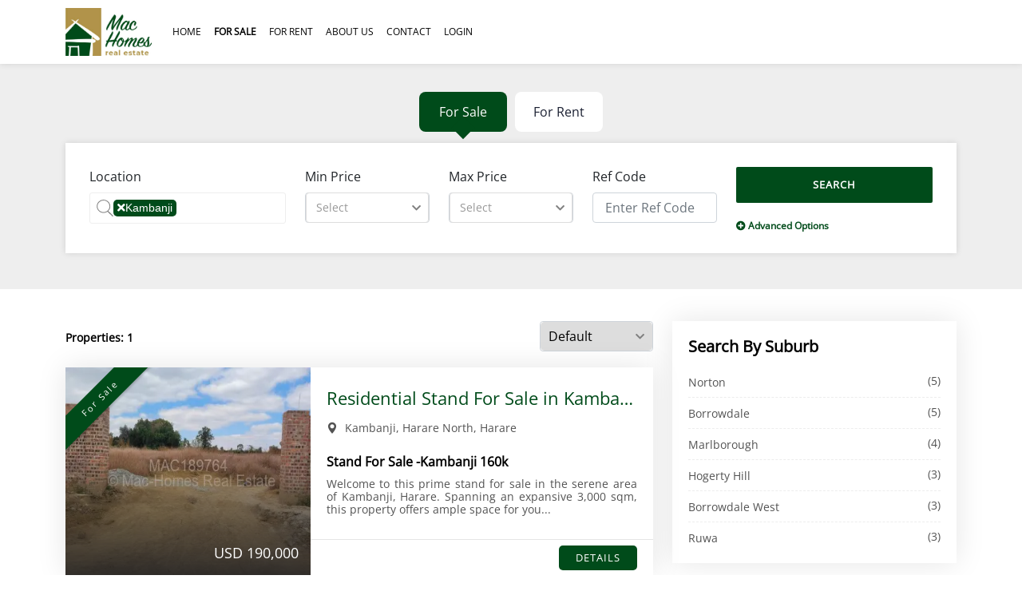

--- FILE ---
content_type: text/html; charset=UTF-8
request_url: https://www.machomes.co.zw/for-sale/harare/harare/harare-north/kambanji
body_size: 21694
content:
<!DOCTYPE html>
<html dir="ltr" lang="en-US">
<head>
    <!-- Document Meta
    ============================================= -->
    <meta charset="utf-8">
    <meta http-equiv="X-UA-Compatible" content="IE=edge">
    <!--IE Compatibility Meta-->
    <meta name="viewport" content="width=device-width, initial-scale=1, maximum-scale=1">
    <link href="https://www.machomes.co.zw/assets/images/677_ahxb9hyaih.png" rel="icon">

    <title>Properties For Sale in Kambanji</title>

    <meta name="description"
          content="Mac-Homes Real Estate was registered in 2002 as a Real Estate company with the Estate Agents Council of Zimbabwe as per the provisions of the Estate Agents Council Act Chapter 27:05.  Over the years since inception, Mac-Homes Real Estate has demonstrated that it provides excellent professional services in project management consultancy, property development, property sale, property management and valuations. Our mission is to bolster real estate value to our clients through successful provision of dynamic and infinite real estate solution through a thoroughly capacitated, knowledgeable and competent staff compliment that provides excellent service with integrity, honesty, openness, fairness and accountability.">

    <meta property="og:url" content="https://www.machomes.co.zw/for-sale/harare/harare/harare-north/kambanji"/>
    <meta property="og:title" content="Properties For Sale in Kambanji"/>
    <meta property="og:type" content="website"/>
    <meta property="og:description" content="Browse through properties for sale by  in Kambanji"/>
    <meta property="og:image" content="https://www.machomes.co.zw/assets/images/677_kriqgahfkd.jpg"/>
    <meta property="og:image:width" content="1200"/>
    <meta property="og:image:height" content="630"/>
    <meta name="twitter:card" content="summary_large_image">
    <meta name="twitter:title" content="Properties For Sale in Kambanji">
    <meta property="og:description" content="Browse through properties for sale by  in Kambanji"/>
    <meta name="twitter:image" content="https://www.machomes.co.zw/assets/images/677_kriqgahfkd.jpg">
    <style>
        :root {
            --primary-color: #004b1a;
            --secondary-color: #ffffff;
            --navbar-background: #0a9a3c;
            --navbar-text: #000;
            --text-color: #212529;
            --background-img: url(https://www.machomes.co.zw/assets/images/677_8ae2noisb9.jpg);
        }
    </style>

    <link href="https://www.machomes.co.zw/assets/frontend/template2/fonts/flaticon/font/flaticon.css?v=2.3" rel="stylesheet">
    <link rel="stylesheet" href="https://cdnjs.cloudflare.com/ajax/libs/font-awesome/5.1.1/css/all.min.css"/>
    <link href="https://cdn.jsdelivr.net/npm/bootstrap@5.0.2/dist/css/bootstrap.min.css" rel="stylesheet">
    <link href="https://www.machomes.co.zw/assets/frontend/template2/css/style-new.css?v=0.0700" rel="stylesheet">

    <style>

        .navbar-toggler {
            border: 1px solid var(--navbar-text);
        }

        #navbarSupportedContent {
            justify-content: end;
        }

                @media screen and (max-width: 767px) {
            .nav-header .navbar {
                padding: .5rem 1rem;
            }
        }

                .listing-badges {
            height: 100%;
        }
    </style>

        <link rel="stylesheet"
          href="https://www.machomes.co.zw/assets/frontend/plugins/custom-dropdown/css/custom-dropdown.css?v=5"/>
    <style>
        .pb-profile-link {
            background: #E4E4E4;
            padding: 10px;
            border-radius: 5px;
            text-align: center;
            color: #000;
            margin-top: 1rem;
        }

        .pb-profile-link a {
            color: #0a53be !important;
        }
        .hero-search-content .select2.select2-container, .simple-sidebar.sm-sidebar .select2.select2-container {
            border: none;
            border-radius: 3px;
            height: 60px;
            background: #ffffff;
            box-shadow: none;
            -webkit-box-shadow: none;
            border: none;
            height: calc(2.25rem + 2px);
            overflow-y: auto;
            border: 1px solid #ced4da;
            height: 100% !important;
        }
    </style>

    <style>
        .header-light, .header-light .navbar {
  background-color: #fff;
}
.nav-header .navbar-expand-lg .navbar-nav .nav-link {
  color: #000;
}
.navbar.navbar-expand-lg.fixed-top{
  box-shadow: 0 0 8px 0 rgba(0,0,0,.12);
}
    </style>

</head>

<body>


<header id="main-nav" class="header nav-header">
        <nav class="navbar navbar-expand-lg fixed-top navbar-dark header-light">
            <div class="container">
                <div class="navbar-brand py-0">
                    <a class="logo" href="https://www.machomes.co.zw">
                        <img class="img-fluid" src="https://www.machomes.co.zw/assets/images/677_ntejk6spst.png"
                             alt="Mac-Homes Real Estate">
                    </a>
                </div>
                <button class="navbar-toggler" type="button" data-bs-toggle="collapse"
                        data-bs-target="#navbarSupportedContent"
                        aria-controls="navbarSupportedContent" aria-expanded="false" aria-label="Toggle navigation">
                    <i class="fas fa-bars" style="font-size: 20px;"></i>
                </button>
                <div class="collapse navbar-collapse" id="navbarSupportedContent">
                        <ul class="navbar-nav">
        <li class="nav-item">
            <a class="nav-link" href="https://www.machomes.co.zw">Home</a>
        </li>
        <li class="nav-item active">
            <a class="nav-link" href="https://www.machomes.co.zw/for-sale">For
                Sale</a>
        </li>
        <li class="nav-item">
            <a class="nav-link" href="https://www.machomes.co.zw/for-rent">For
                Rent</a>
        </li>
        <li class="nav-item">
            <a class="nav-link" href="https://www.machomes.co.zw/about">About Us</a>
        </li>
        <li class="nav-item">
            <a class="nav-link" href="https://www.machomes.co.zw/contact">Contact</a>
        </li>
                                                                <li class="nav-item">
            <a class="nav-link" href="https://www.cloud.propertybook.co.zw/login" target="_blank">Login</a>
        </li>

    </ul>
                </div>
            </div>
        </nav>
    </header>



    <section class="properties-pd bg-grey-lighten-1">
        <div class="top-search-area">

            <div class="search-section search-area-listings" id="search-area-listings">
                <div class="container">
                    <!-- Tabbing box start -->
                    <div class="tabbing-box">
                        <ul class="nav nav-tabs justify-content-center" role="tablist">
                            <li class="nav-item">
                                <a
                                   class="nav-link position-relative active show"
                                   id="one-tab"
                                   onclick="setOfferType('for-sale')"
                                   data-bs-toggle="tab" data-bs-target="#one"
                                   role="tab" aria-controls="one" aria-selected="false">For Sale</a>
                            </li>
                            <li class="nav-item">
                                <a
                                    class="nav-link position-relative"
                                    id="two-tab"
                                   onclick="setOfferType('for-rent')"
                                   data-bs-toggle="tab" data-bs-target="#one" role="tab"
                                   aria-controls="two" aria-selected="false">For Rent</a>
                            </li>

                        </ul>
                        <div class="tab-content" id="carTabContent">
                            <div class="tab-pane active show" id="one" role="tabpanel" aria-labelledby="one-tab">
                                <div class="search-section-area ssa">
                                    <div class="search-area-inner">
                                        <div class="search-contents">
                                            <form id="sales-form">
                                                <input type="hidden" name="_token" value="uWa1s9Z8d9X8vCvztaA5peWyd34IHHyngWKUrKRl" autocomplete="off">                                                <input type="hidden" name="offer-type" id="offerType" value="for-sale">
                                                <div class="row">
                                                    <div class="col-lg-3 col-md-6 col-sm-12">
                                                        <div class="form-group">
                                                            <div class="select--box ">
                                                                <label class="form-label">Location</label>
                                                                <style>
    .location-tag-remove {
        cursor: pointer;
    }

    .search-wrapper {
        gap: 5px;
        width: 100%;
    }

    .filter-results {
        width: 100%;
        font-size: .75rem;
        max-height: 10rem;
        overflow-y: auto;
        z-index: 10;
        border: 1px solid #edebeb;
    }

    span.result-item {
        cursor: pointer !important;
        padding: 6px;
    }

    span.result-item:hover {
        background: var(--primary-color) !important;
        color: white;
    }

    .result-item .description{
        padding-top: 0 !important;
    }

    .search-wrapper img {
        max-width: 21px;
    }

    .search-wrapper .location-search .location-tags-container {
        flex-wrap: wrap;
        gap: 3px;
    }

    .search-wrapper .location-search input {
        border: 0;
        /*background-color: #fff0;*/
        min-width: 30px;
        /*font-size: .8rem;*/
    }

    .image-container {
        line-height: 0;
    }

    .filter-results .info-text p {
        line-height: 1.5;
        padding: 10px;
        font-size: 12px;
    }

    #locationComponentId .filter-results span.description {
        width: max-content;
    }

    .line-height-2 {
        line-height: 2;
    }

    .location-search-wrapper {
        font-family: Poppins, sans-serif;
        /*background-color: #f8f8f8 !important;*/
        border: 1px solid #eee !important;
        font-size: 14px;
        /*color: #aaa !important;*/
        line-height: 1.5rem;
        margin-bottom: 0;
        box-shadow: none;
        -moz-box-shadow: none;
        -webkit-box-shadow: none;
        padding: 0 18px;
        -webkit-border-radius: 3px;
        -moz-border-radius: 3px;
        border-radius: 3px;
    }

    .location-search-wrapper {
        min-height: 39px;
    }

    .location-search-wrapper .location-tag {
        line-height: 1.5;
        padding: 0px 5px;
        background: var(--primary-color);
        color: white;
        border-radius: 5px;
        gap: 5px;
        white-space: nowrap;
    }
</style>

<div id="locationComponentId">
    <div class="location-search-wrapper d-flex align-items-center" style="padding: 0.2rem 0.5rem">
        <div class="search-wrapper d-flex align-items-center h-100">
        <span class="image-container">
            <img src="https://www.machomes.co.zw/assets/frontend/images/search-form-icon.svg" width="100" height="104"
                 class="img-fluid"
                 alt="Search Icon"/>
        </span>
            <div class="d-flex align-items-center location-search" style="flex: 1; flex-wrap: wrap">
                <div class="d-flex location-tags-container"></div>
                <span style="flex: 1; line-height: 1.5">
                <input id="locationComponentId-SearchInput" style="color: inherit"
                       onkeyup="window[`${'locationComponentId'}onSearchChange`]('locationComponentId')"
                       class="w-100 h-100" placeholder="Search by City/Suburb">
            </span>
            </div>
        </div>

        <select name="select-location[]" id="searchText" multiple style="display: none"></select>
    </div>
    <div class="bg-white position-absolute filter-results" style="display: none; left: 0"></div>
</div>




                                                            </div>
                                                        </div>
                                                    </div>
                                                    <div class="col-lg-2 col-md-6 col-sm-6 col-6">
                                                        <div class="form-group">
                                                            <div class="select--box">
                                                                <label class="form-label">Min Price</label>
                                                                <div class="custom-select">
                                                                    <select name="min-price" id="select-min-price"
                                                                            class="search-selection">
                                                                        <option value="">Select</option>
                                                                    </select>
                                                                </div>
                                                            </div>
                                                        </div>
                                                    </div>

                                                    <div class="col-lg-2 col-md-6 col-sm-6 col-6">
                                                        <div class="form-group">
                                                            <div class="select--box ">
                                                                <label class="form-label">Max Price</label>
                                                                <div class="custom-select">
                                                                    <select name="max-price" id="select-max-price"
                                                                            class="search-selection">
                                                                        <option value="">Select</option>
                                                                    </select>
                                                                </div>
                                                            </div>
                                                        </div>
                                                    </div>
                                                    <div class="col-lg-2 col-md-6 col-sm-6 col-12">
                                                        <div class="form-group">
                                                            <div class="select--box ">
                                                                <label class="form-label">Ref Code</label>
                                                                <input class="form-control form-ref" name="ref_code"
                                                                       value=""
                                                                       id="sales_ref_code" type="text" placeholder="Enter Ref Code">
                                                            </div>
                                                        </div>
                                                    </div>
                                                    <div class="col-lg-3  col-md-6 col-sm-12">
                                                        <div class="form-group">
                                                            <button type="submit" class="search-button" id="sales-submit-btn">Search
                                                            </button>
                                                        </div>
                                                        <a class="show-more-options show-more-search">
                                                            <i class="fa fa-plus-circle"></i>
                                                            <span class="advance-search advance-search-options">Advanced Options</span>
                                                        </a>
                                                    </div>
                                                </div>
                                                <div class="" id="sales-options-content">
                                                    <div class="row">
                                                        <div class="col-lg-3 col-md-6 col-sm-12">
                                                            <div class="form-group">
                                                                <label class="form-label">Property Types</label>
                                                                <div class="select--box ">
                                                                    <style>
    .property-types{
        cursor: pointer;
    }
    .property-types .type-title {
        background-color: #fff;
        border: 1px solid #ced4da;
        /*color: #212529 !important;*/
        line-height: 1.5;
        margin-bottom: 0;
        box-shadow: none;
        background-clip: padding-box;
        padding: .375rem .75rem !important;
        padding-left: 15px !important;
        font-size: 1rem;
        font-weight: 400;
        border-radius: 3px;
    }

    .property-types .type-display label, .search-dropdown .dropdown-display label {
        font-size: unset;
        margin-bottom: 0;
    }

    .property-types .type-title .type-text {
        position: relative;
        overflow: hidden;
        width: 100%;
        display: block;
        white-space: nowrap;
        text-overflow: ellipsis;
    }

    .property-types .type-display, .search-dropdown .dropdown-display {
        top: 110%;
        padding: 10px;
        background: #fff;
        color: #212529;
        font-size: .8rem;
        background-clip: padding-box;
        border-bottom-left-radius: .25rem;
        border-bottom-right-radius: .25rem;
        text-wrap: nowrap;
        margin-top: -.1rem;
        max-height: 11rem;
        overflow-y: scroll;
        position: absolute;
        z-index: 1;
        min-width: 100%;
        width: fit-content;
        display: none;
    }

    .type-count {
        background: var(--primary-color);
        padding: 3px;
        border-radius: 5px;
        margin-left: 2px;
        color: #fff;
        font-size: 12px;
    }

</style>

<div id="componentId-container" class="property-types">
    <div class="type-title position-relative" onclick="togglePropertyTypes()">
        <span class="type-text">
            <span class="selected-type">Property Type</span>
            <span class="type-count"></span>
        </span>
    </div>
    <div class="type-display" style="display: none;"></div>
</div>

<select name="select-type[]" multiple id="componentId-propertyType" style="display: none"></select>

<script>
    // document.addEventListener('DOMContentLoaded', function() {
    const componentId = 'componentId';
    const allPropertyTypes = [{"name":"House","plural":"Houses","slug":"houses"},{"name":"Flat\/Apartment","plural":"Flats\/Apartments","slug":"flats-apartments"},{"name":"Townhouse\/Cluster","plural":"Townhouses\/Clusters","slug":"townhouses-clusters"},{"name":"Cottage\/Garden Flat","plural":"Cottages\/Garden Flats","slug":"cottages-garden-flats"},{"name":"Residential Stand","plural":"Residential Stands","slug":"residential-stands"},{"name":"Farm\/Plot","plural":"Farms\/Plots","slug":"farms-plots"},{"name":"Warehouse\/Industrial","plural":"Warehouses\/Industrial","slug":"warehouses-industrial"},{"name":"Other Commercial","plural":"Other Commercial","slug":"other-commercial"},{"name":"Room","plural":"Rooms","slug":"rooms"},{"name":"Retail\/Shop","plural":"Retail\/Shops","slug":"retail-shops"},{"name":"Hospitality\/BnB","plural":"Hospitality\/BnBs","slug":"hospitality-bnbs"},{"name":"Office","plural":"Offices","slug":"offices"},{"name":"Commercial Stand","plural":"Commercial Stands","slug":"commercial-stands"},{"name":"Industrial Stand","plural":"Industrial Stands","slug":"industrial-stands"}] ?? [];
    const preselected = null ?? [];
    let selectPropertyTypes = [];

    function initialize() {
        const typeDisplay = document.querySelector(`#${componentId}-container .type-display`);

        allPropertyTypes.forEach(propertyType => {
            const checkbox = document.createElement('div');
            checkbox.className = 'form-check';
            checkbox.innerHTML = `
                <label class="form-check-label" for="#${componentId}-type-${propertyType.slug}">
                    <input
                        class="form-check-input"
                        type="checkbox"
                        id="${componentId}-type-${propertyType.slug}"
                        onchange="togglePropertyType(this, '${propertyType.slug}', '${propertyType.plural}')"
                    />
                    ${propertyType.plural}
                </label>
            `;
            typeDisplay.appendChild(checkbox);
        });

        preselected.forEach(value => {
            selectPropertyTypes.push(value);
            document.getElementById(`${componentId}-type-${value}`).checked = true;
            addOption(value);
        });
        updateDisplay();
    }

    function togglePropertyTypes() {
        const typeDisplay = document.querySelector(`#${componentId}-container .type-display`);
        typeDisplay.style.display = typeDisplay.style.display === 'none' ? 'block' : 'none';

        setTimeout(function () {
            const listener = function (event) {
                const target = event.target;
                if (
                    !target.classList.contains("type-display") &&
                    !target.closest("#componentId-container .type-display") &&
                    !target.classList.contains("type-title") &&
                    !target.closest("#componentId-container .type-title")
                ) {
                    typeDisplay.style.display = typeDisplay.style.display === 'none' ? 'block' : 'none';
                    document.removeEventListener("click", listener)
                }
            }

            document.addEventListener("click", listener)
        })
    }

    function togglePropertyType(checkboxElement, id, name) {
        const isChecked = checkboxElement.checked;
        const index = selectPropertyTypes.indexOf(id);

        if (isChecked && index === -1) {
            selectPropertyTypes.push(id);
            addOption(id);
        } else if (!isChecked && index !== -1) {
            selectPropertyTypes.splice(index, 1);
            removeOption(id);
        }
        updateDisplay();
    }

    function addOption(id) {
        const propertyTypeElement = document.getElementById(`${componentId}-propertyType`);
        const optionItem = document.createElement('option');
        optionItem.value = id;
        optionItem.text = allPropertyTypes.find(item => item.slug == id).plural;
        optionItem.selected = true;
        propertyTypeElement.appendChild(optionItem);
    }

    function removeOption(id) {
        const propertyTypeElement = document.getElementById(`${componentId}-propertyType`);
        const option = propertyTypeElement.querySelector(`option[value="${id}"]`);
        if (option) {
            propertyTypeElement.removeChild(option);
        }
    }

    function updateDisplay() {
        const count = selectPropertyTypes.length;
        const selectedTypeText = count === 0
            ? 'Property Type'
            : count === 1
                ? allPropertyTypes.find(item => item.slug == selectPropertyTypes[0]).plural
                : 'Property Type';

        document.querySelector(`#${componentId}-container .selected-type`).textContent = selectedTypeText;
        const countDisplay = document.querySelector(`#${componentId}-container .type-count`);
        countDisplay.style.display = count > 1 ? 'inline' : 'none';
        countDisplay.textContent = count > 1 ? count : '';
    }

    initialize();
    // });
</script>
                                                                </div>
                                                            </div>
                                                        </div>
                                                        <div class="col-lg-3 col-md-6 col-sm-6 col-6">
                                                            <div class="form-group">
                                                                <div class="select--box ">
                                                                    <label class="form-label">Beds</label>
                                                                    <div class="custom-select">
                                                                        <select name="select-beds" id="select-beds"
                                                                                class="search-selection form-select">
                                                                            <option value="">Beds</option>
                                                                                                                                                            <option
                                                                                    value="1" >1</option>
                                                                                                                                                            <option
                                                                                    value="2" >2</option>
                                                                                                                                                            <option
                                                                                    value="3" >3</option>
                                                                                                                                                            <option
                                                                                    value="4" >4</option>
                                                                                                                                                            <option
                                                                                    value="5" >5</option>
                                                                                                                                                    </select>
                                                                    </div>
                                                                </div>
                                                            </div>
                                                        </div>
                                                        <div class="col-lg-3 col-md-6 col-sm-6 col-6">
                                                            <div class="form-group">
                                                                <div class="select--box ">
                                                                    <label class="form-label">Baths</label>
                                                                    <div class="custom-select">
                                                                        <select name="select-baths" id="select-baths"
                                                                                class="search-selection form-select">
                                                                            <option value="">Baths</option>
                                                                                                                                                            <option
                                                                                    value="1"                                                                                 >1</option>
                                                                                                                                                            <option
                                                                                    value="2"                                                                                 >2</option>
                                                                                                                                                            <option
                                                                                    value="3"                                                                                 >3</option>
                                                                                                                                                            <option
                                                                                    value="4"                                                                                 >4</option>
                                                                                                                                                            <option
                                                                                    value="5"                                                                                 >5</option>
                                                                                                                                                    </select>
                                                                    </div>
                                                                </div>
                                                            </div>
                                                        </div>

                                                    </div>
                                                </div>
                                            </form>
                                        </div>
                                    </div>
                                </div>
                            </div>

                        </div>
                    </div>

                </div>
            </div>
        </div>
    </section>
    <div class="properties-section content-area">
        <div class="container">
            <div class="row">
                <div class="col-lg-8 col-md-12">

                    <div class="row">
                        <div class="col-lg-12 col-md-12 col-sm-12">
                            <div class="sort-by">
                                <h4>Properties: <span>1</span></h4>
                                <div class="form-group">
                                    <div>
                                        
                                        <div class="custom-select">
                                            <select id="sort-properties">
                                                                                                    <option
                                                                                                                value="default">Default</option>
                                                                                                    <option
                                                                                                                value="most-recent">Most Recent</option>
                                                                                                    <option
                                                                                                                value="highest-price">Highest Price</option>
                                                                                                    <option
                                                                                                                value="lowest-price">Lowest Price</option>
                                                                                            </select>
                                        </div>
                                    </div>
                                </div>
                            </div>
                        </div>
                    </div>


                                                                    <div class="property-box-2 wow fadeInUp delay-03s">
                            <div class="row gx-0">
                                <div class="col-lg-5 col-md-5 col-pad">
                                    <a
                                        href="https://www.machomes.co.zw/for-sale/properties/residential_stand-mac189764"
                                        class="property-img position-relative d-block"
                                    >

                                        <img class="img-fluid" loading="lazy"
                                             src="https://d275qa3r78gy2e.cloudfront.net/properties/partners/187/medium/106475_f3ss0ytuil.webp"
                                             alt="Residential Stand For Sale in Kambanji"
                                             onerror="this.onerror=null; this.src='https://d275qa3r78gy2e.cloudfront.net/properties/medium/for-sale.webp';"
                                        >
                                        <div class="listing-badges">
                                            <span class="featured">For Sale</span>
                                        </div>
                                        <div class="price-ratings-box">
                                            <p class="price">
                                                USD 190,000
                                            </p>

                                        </div>
                                    </a>
                                </div>
                                <div class="col-lg-7 col-md-7 p-0">
                                    <div class="d-flex flex-column justify-content-between"
                                         style="padding-top: 25px; height: 100%;">
                                        <div class="detail ">
                                            <a
                                                href="https://www.machomes.co.zw/for-sale/properties/residential_stand-mac189764"
                                            >
                                                <h3 class="title text-truncate ">
                                                    Residential Stand For Sale in Kambanji
                                                </h3>
                                            </a>
                                            <h5 class="location">
                                                <a
                                                    href="https://www.machomes.co.zw/for-sale/properties/residential_stand-mac189764"
                                                >
                                                    <i class="flaticon-location"></i> Kambanji, Harare North, Harare
                                                </a>
                                            </h5>
                                            <h2 class="sub-title text-truncate ">
                                                Stand For Sale -Kambanji 160k
                                            </h2>
                                            <div class="description">
                                                <p class="line-clamp">
                                                    Welcome to this prime stand for sale in the serene area of Kambanji, Harare. Spanning an expansive 3,000 sqm, this property offers ample space for you...
                                                </p>
                                            </div>
                                        </div>
                                        <div class="footer d-flex justify-content-between">
                                            <div class="pull-left days">
                                                <p>

                                                                                                                                                            <span class="me-3"></span>
                                                </p>
                                            </div>
                                            <div class="d-flex align-items-center">
                                                <a
                                                    href="https://www.machomes.co.zw/for-sale/properties/residential_stand-mac189764"
                                                    class="btn button-theme"
                                                >
                                                    Details
                                                </a>
                                            </div>
                                        </div>
                                    </div>
                                </div>
                            </div>
                        </div>
                    
                                        <div class="pagination-container">
                        
                    </div>

                                            <div class="pb-profile-link">
                            View the <a href="https://www.propertybook.co.zw/listed-agencies/mac-homes-real-estate" target="_blank">Mac-Homes Real Estate</a> agency page on Propertybook
                        </div>
                                    </div>
                <div class="col-lg-4 col-md-12">
                    <div class="sidebar-right">

                        <div class="posts-by-category widget">
                            <h3 class="sidebar-title">Search By Suburb</h3>
                            <ul class="list-unstyled list-cat">
                                                                                                        <li>
                                        <a href="https://www.machomes.co.zw/for-sale/mashonaland-west/norton/norton/norton">
                                            Norton
                                            <span>(5)</span>
                                        </a></li>
                                                                                                        <li>
                                        <a href="https://www.machomes.co.zw/for-sale/harare/harare/harare-north/borrowdale">
                                            Borrowdale
                                            <span>(5)</span>
                                        </a></li>
                                                                                                        <li>
                                        <a href="https://www.machomes.co.zw/for-sale/harare/harare/harare-west/marlborough">
                                            Marlborough
                                            <span>(4)</span>
                                        </a></li>
                                                                                                        <li>
                                        <a href="https://www.machomes.co.zw/for-sale/harare/harare/harare-north/hogerty-hill">
                                            Hogerty Hill
                                            <span>(3)</span>
                                        </a></li>
                                                                                                        <li>
                                        <a href="https://www.machomes.co.zw/for-sale/harare/harare/harare-north/borrowdale-west">
                                            Borrowdale West
                                            <span>(3)</span>
                                        </a></li>
                                                                                                        <li>
                                        <a href="https://www.machomes.co.zw/for-sale/harare/ruwa/ruwa/ruwa">
                                            Ruwa
                                            <span>(3)</span>
                                        </a></li>
                                                            </ul>
                        </div>

                    </div>
                </div>
            </div>
        </div>
    </div>


<footer class="footer">
    <div class="container footer-inner">
        <div class="row">

            <div class="col-xl-3 col-lg-3 col-md-3 col-sm-6">
                <div class="footer-item">
                    <div class="footer--logo ">
                        <img
                            src="https://www.machomes.co.zw/assets/images/677_alpdnmku6l.png"
                            alt="Mac-Homes Real Estate" class="img-footer">
                    </div>

                    <ul class="contact-info">
                                                    <li>
                                No 7 Gunhill Avenue, Borrowdale, Harare, Zimbabwe
                            </li>
                        

                    </ul>

                </div>
            </div>

            <div class="col-xl-3 col-lg-3 col-md-3 col-sm-6">
                <div class="footer-item footer-widget-center">
                    <h4>Contact Us</h4>

                    <ul class="contact-info">
                                                    <li>
                                <a href="tel:+263783185834 or  +263772863677"
                                   target="_blank">+263783185834 or  +263772863677</a>
                            </li>
                                                                            <li>
                                <a href="mailto:info@machomes.co.zw">info@machomes.co.zw</a>
                            </li>
                        
                    </ul>

                    <ul class="social-list clearfix">
                                                                                    <li>
                                    <a href="https://www.facebook.com/machomesrealestate" target="_blank">
                                        <i class="fab fa-facebook"></i>
                                    </a>
                                </li>
                                                            <li>
                                    <a href="https://www.instagram.com/machomesrealestate/#" target="_blank">
                                        <i class="fab fa-instagram"></i>
                                    </a>
                                </li>
                                                                        </ul>
                </div>
            </div>


            <div class="col-xl-3 col-lg-3 col-md-3 col-sm-6">
                <div class="footer-item footer-widget-center">
                    <h4>
                        Useful Links
                    </h4>
                    <ul class="links">

                        <li>
                            <a href="https://www.machomes.co.zw/about"><i class="fa fa-angle-right"></i>About Us</a>
                        </li>
                        <li>
                            <a href="https://www.machomes.co.zw/for-sale"><i
                                    class="fa fa-angle-right"></i>Property for Sale</a>
                        </li>
                        <li>
                            <a href="https://www.machomes.co.zw/for-rent"><i
                                    class="fa fa-angle-right"></i>Property for Rent</a>
                        </li>

                    </ul>
                </div>
            </div>

            <div class="col-xl-3 col-lg-3 col-md-3 col-sm-6">
                <div class="footer-item clearfix">
                    <h4 class="footer-widget-center logo-title">Powered By</h4>
                    <div class="footer-logo-right">
                        <a href="http://www.propertybook.co.zw" target="_blank">
                            <img class="logo" src="https://www.machomes.co.zw/assets/images/pb_logo3.png"
                                 alt="Propertybook.co.zw">
                        </a>
                    </div>
                </div>
            </div>

        </div>

        <div class="row">
            <div class="col-xl-12">
                <p class="copy">© 2026 Built By <a href="https://www.propertybook.co.zw" target="_blank">Propertybook
                        (Pvt) Ltd</a>.</p>
            </div>
        </div>
    </div>
</footer>


<script src="https://cdnjs.cloudflare.com/ajax/libs/jquery/3.6.0/jquery.min.js"></script>
<script src="https://cdn.jsdelivr.net/npm/bootstrap@5.0.2/dist/js/bootstrap.bundle.min.js"></script>
<script src="https://www.machomes.co.zw/assets/frontend/template1/js/js-new.js"></script>

<script>


</script>

    <script>

        const locationComponentId = 'locationComponentId';
        let locationComponentLocations = [{"type":"town","id":"arcturus","name":"Arcturus","province":"Mashonaland East","description":"Mashonaland East"},{"type":"town","id":"banket","name":"Banket","province":"Mashonaland West","description":"Mashonaland West"},{"type":"town","id":"beatrice","name":"Beatrice","province":"Mashonaland East","description":"Mashonaland East"},{"type":"town","id":"beitbridge","name":"Beitbridge","province":"Matebeleland South","description":"Matebeleland South"},{"type":"town","id":"bikita","name":"Bikita","province":"Masvingo","description":"Masvingo"},{"type":"town","id":"bindura","name":"Bindura","province":"Mashonaland Central","description":"Mashonaland Central"},{"type":"town","id":"binga","name":"Binga","province":"Matebeleland North","description":"Matebeleland North"},{"type":"town","id":"bubi","name":"Bubi","province":"Matebeleland North","description":"Matebeleland North"},{"type":"town","id":"buhera","name":"Buhera","province":"Manicaland","description":"Manicaland"},{"type":"town","id":"bulawayo","name":"Bulawayo","province":"Bulawayo","description":"Bulawayo"},{"type":"town","id":"bulilimamangwe","name":"Bulilimamangwe","province":"Matebeleland South","description":"Matebeleland South"},{"type":"town","id":"centenary","name":"Centenary","province":"Mashonaland Central","description":"Mashonaland Central"},{"type":"town","id":"chegutu","name":"Chegutu","province":"Mashonaland West","description":"Mashonaland West"},{"type":"town","id":"chikomba","name":"Chikomba","province":"Mashonaland East","description":"Mashonaland East"},{"type":"town","id":"chimanimani","name":"Chimanimani","province":"Manicaland","description":"Manicaland"},{"type":"town","id":"chinhoyi","name":"Chinhoyi","province":"Mashonaland West","description":"Mashonaland West"},{"type":"town","id":"chipinge","name":"Chipinge","province":"Manicaland","description":"Manicaland"},{"type":"town","id":"chiredzi","name":"Chiredzi","province":"Masvingo","description":"Masvingo"},{"type":"town","id":"chirumhanzu","name":"Chirumhanzu","province":"Midlands","description":"Midlands"},{"type":"town","id":"chirundu","name":"Chirundu","province":"Mashonaland West","description":"Mashonaland West"},{"type":"town","id":"chitungwiza","name":"Chitungwiza","province":"Harare","description":"Harare"},{"type":"town","id":"chivhu","name":"Chivhu","province":"Mashonaland East","description":"Mashonaland East"},{"type":"town","id":"christon-bank","name":"Christon Bank","province":"Mashonaland Central","description":"Mashonaland Central"},{"type":"town","id":"concession","name":"Concession","province":"Mashonaland Central","description":"Mashonaland Central"},{"type":"town","id":"damofalls","name":"Damofalls","province":"Mashonaland East","description":"Mashonaland East"},{"type":"town","id":"darwendale","name":"Darwendale","province":"Mashonaland West","description":"Mashonaland West"},{"type":"town","id":"deka","name":"Deka","province":"Matebeleland North","description":"Matebeleland North"},{"type":"town","id":"figtree","name":"Figtree","province":"Matebeleland South","description":"Matebeleland South"},{"type":"town","id":"gokwe","name":"Gokwe","province":"Midlands","description":"Midlands"},{"type":"town","id":"goromonzi","name":"Goromonzi","province":"Mashonaland East","description":"Mashonaland East"},{"type":"town","id":"guruve","name":"Guruve","province":"Mashonaland Central","description":"Mashonaland Central"},{"type":"town","id":"gutu","name":"Gutu","province":"Masvingo","description":"Masvingo"},{"type":"town","id":"gwanda","name":"Gwanda","province":"Matebeleland South","description":"Matebeleland South"},{"type":"town","id":"gweru","name":"Gweru","province":"Midlands","description":"Midlands"},{"type":"town","id":"headlands","name":"Headlands","province":"Manicaland","description":"Manicaland"},{"type":"town","id":"hurungwe","name":"Hurungwe","province":"Mashonaland West","description":"Mashonaland West"},{"type":"town","id":"hwange","name":"Hwange","province":"Matebeleland North","description":"Matebeleland North"},{"type":"town","id":"insiza","name":"Insiza","province":"Matebeleland South","description":"Matebeleland South"},{"type":"town","id":"juliasdale","name":"Juliasdale","province":"Manicaland","description":"Manicaland"},{"type":"town","id":"kadoma","name":"Kadoma","province":"Mashonaland West","description":"Mashonaland West"},{"type":"town","id":"kariba","name":"Kariba","province":"Mashonaland West","description":"Mashonaland West"},{"type":"town","id":"karoi","name":"Karoi","province":"Mashonaland West","description":"Mashonaland West"},{"type":"town","id":"kwekwe","name":"Kwekwe","province":"Midlands","description":"Midlands"},{"type":"town","id":"lake-chivero","name":"Lake Chivero","province":"Mashonaland West","description":"Mashonaland West"},{"type":"town","id":"lower-zambezi-river","name":"Lower Zambezi River","province":"Mashonaland West","description":"Mashonaland West"},{"type":"town","id":"lupane","name":"Lupane","province":"Matebeleland North","description":"Matebeleland North"},{"type":"town","id":"makonde","name":"Makonde","province":"Mashonaland West","description":"Mashonaland West"},{"type":"town","id":"makoni","name":"Makoni","province":"Manicaland","description":"Manicaland"},{"type":"town","id":"marondera","name":"Marondera","province":"Mashonaland East","description":"Mashonaland East"},{"type":"town","id":"masvingo","name":"Masvingo","province":"Masvingo","description":"Masvingo"},{"type":"town","id":"matobo","name":"Matobo","province":"Matebeleland South","description":"Matebeleland South"},{"type":"town","id":"mazowe","name":"Mazowe","province":"Mashonaland Central","description":"Mashonaland Central"},{"type":"town","id":"mazvikadei","name":"Mazvikadei","province":"Mashonaland West","description":"Mashonaland West"},{"type":"town","id":"mberengwa","name":"Mberengwa","province":"Midlands","description":"Midlands"},{"type":"town","id":"msuna","name":"Msuna","province":"Matebeleland North","description":"Matebeleland North"},{"type":"town","id":"mount-darwin","name":"Mount Darwin","province":"Mashonaland Central","description":"Mashonaland Central"},{"type":"town","id":"mudzi","name":"Mudzi","province":"Mashonaland East","description":"Mashonaland East"},{"type":"town","id":"murehwa","name":"Murehwa","province":"Mashonaland East","description":"Mashonaland East"},{"type":"town","id":"musikavanhu","name":"Musikavanhu","province":"Manicaland","description":"Manicaland"},{"type":"town","id":"mutare","name":"Mutare","province":"Manicaland","description":"Manicaland"},{"type":"town","id":"mutoko","name":"Mutoko","province":"Mashonaland East","description":"Mashonaland East"},{"type":"town","id":"mvurwi","name":"Mvurwi","province":"Mashonaland Central","description":"Mashonaland Central"},{"type":"town","id":"mwenezi","name":"Mwenezi","province":"Masvingo","description":"Masvingo"},{"type":"town","id":"nkayi","name":"Nkayi","province":"Matebeleland North","description":"Matebeleland North"},{"type":"town","id":"norton","name":"Norton","province":"Mashonaland West","description":"Mashonaland West"},{"type":"town","id":"nyanga","name":"Nyanga","province":"Manicaland","description":"Manicaland"},{"type":"town","id":"plumtree","name":"Plumtree","province":"Matebeleland South","description":"Matebeleland South"},{"type":"town","id":"redcliff","name":"Redcliff","province":"Midlands","description":"Midlands"},{"type":"town","id":"rusape","name":"Rusape","province":"Manicaland","description":"Manicaland"},{"type":"town","id":"rushinga","name":"Rushinga","province":"Mashonaland Central","description":"Mashonaland Central"},{"type":"town","id":"rutenga","name":"Rutenga","province":"Masvingo","description":"Masvingo"},{"type":"town","id":"ruwa","name":"Ruwa","province":"Harare","description":"Harare"},{"type":"town","id":"seke","name":"Seke","province":"Mashonaland East","description":"Mashonaland East"},{"type":"town","id":"shamva","name":"Shamva","province":"Mashonaland Central","description":"Mashonaland Central"},{"type":"town","id":"shangani","name":"Shangani","province":"Matebeleland South","description":"Matebeleland South"},{"type":"town","id":"shurugwi","name":"Shurugwi","province":"Midlands","description":"Midlands"},{"type":"town","id":"triangle","name":"Triangle","province":"Masvingo","description":"Masvingo"},{"type":"town","id":"tsholotsho","name":"Tsholotsho","province":"Matebeleland North","description":"Matebeleland North"},{"type":"town","id":"umguza","name":"Umguza","province":"Matebeleland North","description":"Matebeleland North"},{"type":"town","id":"umzingwane","name":"Umzingwane","province":"Matebeleland South","description":"Matebeleland South"},{"type":"town","id":"victoria-falls","name":"Victoria Falls","province":"Matebeleland North","description":"Matebeleland North"},{"type":"town","id":"vumba","name":"Vumba","province":"Manicaland","description":"Manicaland"},{"type":"town","id":"wedza","name":"Wedza","province":"Mashonaland East","description":"Mashonaland East"},{"type":"town","id":"zaka","name":"Zaka","province":"Masvingo","description":"Masvingo"},{"type":"town","id":"zambezi","name":"Zambezi","province":"Mashonaland West","description":"Mashonaland West"},{"type":"town","id":"zvimba","name":"Zvimba","province":"Mashonaland West","description":"Mashonaland West"},{"type":"town","id":"zvishavane","name":"Zvishavane","province":"Midlands","description":"Midlands"},{"type":"town","id":"harare","name":"Harare","province":"Harare","description":"Harare"},{"type":"town","id":"mvuma","name":"Mvuma","province":"Midlands","description":"Midlands"},{"type":"town","id":"johannesburg","name":"Johannesburg","province":"Gauteng","description":"Gauteng"},{"type":"town","id":"selous","name":"Selous","province":"Mashonaland West","description":"Mashonaland West"},{"type":"town","id":"raffingora","name":"Raffingora","province":"Mashonaland West","description":"Mashonaland West"},{"type":"town","id":"domboshawa","name":"Domboshawa","province":"Mashonaland East","description":"Mashonaland East"},{"type":"town","id":"penhalonga","name":"Penhalonga","province":"Manicaland","description":"Manicaland"},{"type":"town","id":"pretoria","name":"Pretoria","province":"Gauteng","description":"Gauteng"},{"type":"town","id":"cape-town","name":"Cape Town","province":"Western Cape","description":"Western Cape"},{"type":"town","id":"dema","name":"Dema","province":"Mashonaland East","description":"Mashonaland East"},{"type":"town","id":"mbire","name":"Mbire","province":"Mashonaland Central","description":"Mashonaland Central"},{"type":"town","id":"mhangura","name":"Mhangura","province":"Mashonaland West","description":"Mashonaland West"},{"type":"town","id":"macheke","name":"Macheke","province":"Mashonaland East","description":"Mashonaland East"},{"type":"town","id":"durban","name":"Durban","province":"KwaZulu-Natal","description":"KwaZulu-Natal"},{"type":"town","id":"ngezi","name":"Ngezi","province":"Mashonaland West","description":"Mashonaland West"},{"type":"town","id":"vilanculos","name":"Vilanculos","province":"Inhambane","description":"Inhambane"},{"type":"town","id":"pietermaritzburg","name":"Pietermaritzburg","province":"KwaZulu-Natal","description":"KwaZulu-Natal"},{"type":"town","id":"merrivale","name":"Merrivale","province":"KwaZulu-Natal","description":"KwaZulu-Natal"},{"type":"town","id":"midlands","name":"Midlands","province":"KwaZulu-Natal","description":"KwaZulu-Natal"},{"type":"town","id":"st-francis-bay","name":"St Francis Bay","province":"Eastern Cape","description":"Eastern Cape"},{"type":"town","id":"kempton-park","name":"Kempton Park","province":"Gauteng","description":"Gauteng"},{"type":"town","id":"ongwediva","name":"Ongwediva","province":"Oshana","description":"Oshana"},{"type":"town","id":"glendale","name":"Glendale","province":"Mashonaland Central","description":"Mashonaland Central"},{"type":"town","id":"odzi","name":"Odzi","province":"Manicaland","description":"Manicaland"},{"type":"town","id":"mutasa","name":"Mutasa","province":"Manicaland","description":"Manicaland"},{"type":"town","id":"ntabazinduna","name":"Ntabazinduna","province":"Matebeleland North","description":"Matebeleland North"},{"type":"town","id":"siavonga-kariba","name":"Siavonga Kariba","province":"Siavonga Kariba","description":"Siavonga Kariba"},{"type":"town","id":"worringham","name":"Worringham","province":"Matebeleland South","description":"Matebeleland South"},{"type":"town","id":"vilancoulos","name":"Vilancoulos","province":"Inhambane","description":"Inhambane"},{"type":"town","id":"umhlanga","name":"Umhlanga","province":"KwaZulu-Natal","description":"KwaZulu-Natal"},{"type":"town","id":"gwatemba","name":"Gwatemba","province":"Matebeleland South","description":"Matebeleland South"},{"type":"town","id":"turnpike","name":"Turnpike","province":"Mashonaland West","description":"Mashonaland West"},{"type":"town","id":"uitenhage","name":"Uitenhage","province":"Eastern Cape","description":"Eastern Cape"},{"type":"town","id":"macuti","name":"Macuti","province":"Beira","description":"Beira"},{"type":"town","id":"mangochi","name":"Mangochi","province":"Mangochi","description":"Mangochi"},{"type":"town","id":"fort-rixon","name":"Fort Rixon","province":"Matebeleland South","description":"Matebeleland South"},{"type":"area","id":"arcturus","name":"Arcturus","town":"Arcturus","description":"Arcturus"},{"type":"area","id":"banket","name":"Banket","town":"Banket","description":"Banket"},{"type":"area","id":"beatrice","name":"Beatrice","town":"Beatrice","description":"Beatrice"},{"type":"area","id":"beitbridge","name":"Beitbridge","town":"Beitbridge","description":"Beitbridge"},{"type":"area","id":"bikita","name":"Bikita","town":"Bikita","description":"Bikita"},{"type":"area","id":"bindura","name":"Bindura","town":"Bindura","description":"Bindura"},{"type":"area","id":"binga","name":"Binga","town":"Binga","description":"Binga"},{"type":"area","id":"bubi","name":"Bubi","town":"Bubi","description":"Bubi"},{"type":"area","id":"buhera","name":"Buhera","town":"Buhera","description":"Buhera"},{"type":"area","id":"bulawayo-cbd-industrial","name":"Bulawayo CBD, Industrial","town":"Bulawayo","description":"Bulawayo"},{"type":"area","id":"bulawayo-east","name":"Bulawayo East","town":"Bulawayo","description":"Bulawayo"},{"type":"area","id":"bulawayo-high-density","name":"Bulawayo High-Density","town":"Bulawayo","description":"Bulawayo"},{"type":"area","id":"bulawayo-north","name":"Bulawayo North","town":"Bulawayo","description":"Bulawayo"},{"type":"area","id":"bulawayo-south","name":"Bulawayo South","town":"Bulawayo","description":"Bulawayo"},{"type":"area","id":"bulilimamangwe","name":"Bulilimamangwe","town":"Bulilimamangwe","description":"Bulilimamangwe"},{"type":"area","id":"centenary","name":"Centenary","town":"Centenary","description":"Centenary"},{"type":"area","id":"chegutu","name":"Chegutu","town":"Chegutu","description":"Chegutu"},{"type":"area","id":"chikomba","name":"Chikomba","town":"Chikomba","description":"Chikomba"},{"type":"area","id":"chimanimani","name":"Chimanimani","town":"Chimanimani","description":"Chimanimani"},{"type":"area","id":"chinhoyi","name":"Chinhoyi","town":"Chinhoyi","description":"Chinhoyi"},{"type":"area","id":"chipinge","name":"Chipinge","town":"Chipinge","description":"Chipinge"},{"type":"area","id":"chiredzi","name":"Chiredzi","town":"Chiredzi","description":"Chiredzi"},{"type":"area","id":"chirumhanzu","name":"Chirumhanzu","town":"Chirumhanzu","description":"Chirumhanzu"},{"type":"area","id":"chirundu","name":"Chirundu","town":"Chirundu","description":"Chirundu"},{"type":"area","id":"chitungwiza","name":"Chitungwiza","town":"Chitungwiza","description":"Chitungwiza"},{"type":"area","id":"chivhu","name":"Chivhu","town":"Chivhu","description":"Chivhu"},{"type":"area","id":"christon-bank","name":"Christon Bank","town":"Christon Bank","description":"Christon Bank"},{"type":"area","id":"concession","name":"Concession","town":"Concession","description":"Concession"},{"type":"area","id":"damofalls","name":"Damofalls","town":"Damofalls","description":"Damofalls"},{"type":"area","id":"darwendale","name":"Darwendale","town":"Darwendale","description":"Darwendale"},{"type":"area","id":"deka","name":"Deka","town":"Deka","description":"Deka"},{"type":"area","id":"figtree","name":"Figtree","town":"Figtree","description":"Figtree"},{"type":"area","id":"gokwe","name":"Gokwe","town":"Gokwe","description":"Gokwe"},{"type":"area","id":"goromonzi","name":"Goromonzi","town":"Goromonzi","description":"Goromonzi"},{"type":"area","id":"guruve","name":"Guruve","town":"Guruve","description":"Guruve"},{"type":"area","id":"gutu","name":"Gutu","town":"Gutu","description":"Gutu"},{"type":"area","id":"gwanda","name":"Gwanda","town":"Gwanda","description":"Gwanda"},{"type":"area","id":"gweru","name":"Gweru","town":"Gweru","description":"Gweru"},{"type":"area","id":"harare-cbd","name":"Harare CBD","town":"Harare","description":"Harare"},{"type":"area","id":"harare-east","name":"Harare East","town":"Harare","description":"Harare"},{"type":"area","id":"harare-high-density","name":"Harare High Density","town":"Harare","description":"Harare"},{"type":"area","id":"harare-north","name":"Harare North","town":"Harare","description":"Harare"},{"type":"area","id":"harare-south","name":"Harare South","town":"Harare","description":"Harare"},{"type":"area","id":"harare-west","name":"Harare West","town":"Harare","description":"Harare"},{"type":"area","id":"headlands","name":"Headlands","town":"Headlands","description":"Headlands"},{"type":"area","id":"hurungwe","name":"Hurungwe","town":"Hurungwe","description":"Hurungwe"},{"type":"area","id":"hwange","name":"Hwange","town":"Hwange","description":"Hwange"},{"type":"area","id":"insiza","name":"Insiza","town":"Insiza","description":"Insiza"},{"type":"area","id":"juliasdale","name":"Juliasdale","town":"Juliasdale","description":"Juliasdale"},{"type":"area","id":"kadoma","name":"Kadoma","town":"Kadoma","description":"Kadoma"},{"type":"area","id":"kariba","name":"Kariba","town":"Kariba","description":"Kariba"},{"type":"area","id":"karoi","name":"Karoi","town":"Karoi","description":"Karoi"},{"type":"area","id":"kwekwe","name":"Kwekwe","town":"Kwekwe","description":"Kwekwe"},{"type":"area","id":"lake-chivero","name":"Lake Chivero","town":"Lake Chivero","description":"Lake Chivero"},{"type":"area","id":"lower-zambezi-river","name":"Lower Zambezi River","town":"Lower Zambezi River","description":"Lower Zambezi River"},{"type":"area","id":"lupane","name":"Lupane","town":"Lupane","description":"Lupane"},{"type":"area","id":"makonde","name":"Makonde","town":"Makonde","description":"Makonde"},{"type":"area","id":"makoni","name":"Makoni","town":"Makoni","description":"Makoni"},{"type":"area","id":"marondera","name":"Marondera","town":"Marondera","description":"Marondera"},{"type":"area","id":"masvingo","name":"Masvingo","town":"Masvingo","description":"Masvingo"},{"type":"area","id":"matobo","name":"Matobo","town":"Matobo","description":"Matobo"},{"type":"area","id":"mazowe","name":"Mazowe","town":"Mazowe","description":"Mazowe"},{"type":"area","id":"mazvikadei","name":"Mazvikadei","town":"Mazvikadei","description":"Mazvikadei"},{"type":"area","id":"mberengwa","name":"Mberengwa","town":"Mberengwa","description":"Mberengwa"},{"type":"area","id":"msuna","name":"Msuna","town":"Msuna","description":"Msuna"},{"type":"area","id":"mount-darwin","name":"Mount Darwin","town":"Mount Darwin","description":"Mount Darwin"},{"type":"area","id":"mudzi","name":"Mudzi","town":"Mudzi","description":"Mudzi"},{"type":"area","id":"murehwa","name":"Murehwa","town":"Murehwa","description":"Murehwa"},{"type":"area","id":"musikavanhu","name":"Musikavanhu","town":"Musikavanhu","description":"Musikavanhu"},{"type":"area","id":"mutare","name":"Mutare","town":"Mutare","description":"Mutare"},{"type":"area","id":"mutoko","name":"Mutoko","town":"Mutoko","description":"Mutoko"},{"type":"area","id":"mvurwi","name":"Mvurwi","town":"Mvurwi","description":"Mvurwi"},{"type":"area","id":"mwenezi","name":"Mwenezi","town":"Mwenezi","description":"Mwenezi"},{"type":"area","id":"nkayi","name":"Nkayi","town":"Nkayi","description":"Nkayi"},{"type":"area","id":"norton","name":"Norton","town":"Norton","description":"Norton"},{"type":"area","id":"nyanga","name":"Nyanga","town":"Nyanga","description":"Nyanga"},{"type":"area","id":"plumtree","name":"Plumtree","town":"Plumtree","description":"Plumtree"},{"type":"area","id":"redcliff","name":"Redcliff","town":"Redcliff","description":"Redcliff"},{"type":"area","id":"rusape","name":"Rusape","town":"Rusape","description":"Rusape"},{"type":"area","id":"rushinga","name":"Rushinga","town":"Rushinga","description":"Rushinga"},{"type":"area","id":"rutenga","name":"Rutenga","town":"Rutenga","description":"Rutenga"},{"type":"area","id":"ruwa","name":"Ruwa","town":"Ruwa","description":"Ruwa"},{"type":"area","id":"seke","name":"Seke","town":"Seke","description":"Seke"},{"type":"area","id":"shamva","name":"Shamva","town":"Shamva","description":"Shamva"},{"type":"area","id":"shangani","name":"Shangani","town":"Shangani","description":"Shangani"},{"type":"area","id":"shurugwi","name":"Shurugwi","town":"Shurugwi","description":"Shurugwi"},{"type":"area","id":"triangle","name":"Triangle","town":"Triangle","description":"Triangle"},{"type":"area","id":"tsholotsho","name":"Tsholotsho","town":"Tsholotsho","description":"Tsholotsho"},{"type":"area","id":"umguza","name":"Umguza","town":"Umguza","description":"Umguza"},{"type":"area","id":"umzingwane","name":"Umzingwane","town":"Umzingwane","description":"Umzingwane"},{"type":"area","id":"victoria-falls","name":"Victoria Falls","town":"Victoria Falls","description":"Victoria Falls"},{"type":"area","id":"vumba","name":"Vumba","town":"Vumba","description":"Vumba"},{"type":"area","id":"wedza","name":"Wedza","town":"Wedza","description":"Wedza"},{"type":"area","id":"zaka","name":"Zaka","town":"Zaka","description":"Zaka"},{"type":"area","id":"zambezi","name":"Zambezi","town":"Zambezi","description":"Zambezi"},{"type":"area","id":"zvimba","name":"Zvimba","town":"Zvimba","description":"Zvimba"},{"type":"area","id":"zvishavane","name":"Zvishavane","town":"Zvishavane","description":"Zvishavane"},{"type":"area","id":"mvuma","name":"Mvuma","town":"Mvuma","description":"Mvuma"},{"type":"area","id":"sandton","name":"Sandton","town":"Johannesburg","description":"Johannesburg"},{"type":"area","id":"selous","name":"Selous","town":"Selous","description":"Selous"},{"type":"area","id":"raffingora","name":"Raffingora","town":"Raffingora","description":"Raffingora"},{"type":"area","id":"domboshawa","name":"Domboshawa","town":"Domboshawa","description":"Domboshawa"},{"type":"area","id":"penhalonga","name":"Penhalonga","town":"Penhalonga","description":"Penhalonga"},{"type":"area","id":"blue-hills","name":"Blue Hills","town":"Pretoria","description":"Pretoria"},{"type":"area","id":"somerset-west","name":"Somerset West","town":"Cape Town","description":"Cape Town"},{"type":"area","id":"helderberg-basin","name":"Helderberg Basin","town":"Cape Town","description":"Cape Town"},{"type":"area","id":"dema","name":"Dema","town":"Dema","description":"Dema"},{"type":"area","id":"mbire","name":"Mbire","town":"Mbire","description":"Mbire"},{"type":"area","id":"mhangura","name":"Mhangura","town":"Mhangura","description":"Mhangura"},{"type":"area","id":"macheke","name":"Macheke","town":"Macheke","description":"Macheke"},{"type":"area","id":"morningside","name":"Morningside","town":"Durban","description":"Durban"},{"type":"area","id":"nyamandlovu","name":"Nyamandlovu","town":"Bulawayo","description":"Bulawayo"},{"type":"area","id":"ngezi","name":"Ngezi","town":"Ngezi","description":"Ngezi"},{"type":"area","id":"vilankulos","name":"Vilankulos","town":"Vilanculos","description":"Vilanculos"},{"type":"area","id":"ballito","name":"Ballito","town":"Durban","description":"Durban"},{"type":"area","id":"hilton","name":"Hilton","town":"Pietermaritzburg","description":"Pietermaritzburg"},{"type":"area","id":"hilton-central","name":"Hilton Central","town":"Pietermaritzburg","description":"Pietermaritzburg"},{"type":"area","id":"hilton-rural","name":"Hilton Rural","town":"Pietermaritzburg","description":"Pietermaritzburg"},{"type":"area","id":"birnamwood-valley","name":"Birnamwood Valley","town":"Merrivale","description":"Merrivale"},{"type":"area","id":"howick","name":"Howick","town":"Midlands","description":"Midlands"},{"type":"area","id":"wembley","name":"Wembley","town":"Pietermaritzburg","description":"Pietermaritzburg"},{"type":"area","id":"bedford-view","name":"Bedford View","town":"Johannesburg","description":"Johannesburg"},{"type":"area","id":"bulawayo-west","name":"Bulawayo West","town":"Bulawayo","description":"Bulawayo"},{"type":"area","id":"sarah-baattman","name":"Sarah Baattman","town":"St Francis Bay","description":"St Francis Bay"},{"type":"area","id":"norkem-park","name":"Norkem Park","town":"Kempton Park","description":"Kempton Park"},{"type":"area","id":"hanover","name":"Hanover","town":"Ongwediva","description":"Ongwediva"},{"type":"area","id":"glendale","name":"Glendale","town":"Glendale","description":"Glendale"},{"type":"area","id":"lower-rangemore","name":"Lower Rangemore","town":"Bulawayo","description":"Bulawayo"},{"type":"area","id":"odzi","name":"Odzi","town":"Odzi","description":"Odzi"},{"type":"area","id":"mutasa","name":"Mutasa","town":"Mutasa","description":"Mutasa"},{"type":"area","id":"ntabazinduna","name":"Ntabazinduna","town":"Ntabazinduna","description":"Ntabazinduna"},{"type":"area","id":"siavonga-kariba","name":"Siavonga Kariba","town":"Siavonga Kariba","description":"Siavonga Kariba"},{"type":"area","id":"worringham","name":"Worringham","town":"Worringham","description":"Worringham"},{"type":"area","id":"the-hill","name":"The Hill","town":"Johannesburg","description":"Johannesburg"},{"type":"area","id":"nyabira","name":"Nyabira","town":"Zvimba","description":"Zvimba"},{"type":"area","id":"east-rand","name":"East Rand","town":"Johannesburg","description":"Johannesburg"},{"type":"area","id":"ekurhuleni","name":"Ekurhuleni","town":"Johannesburg","description":"Johannesburg"},{"type":"area","id":"johannesburg-cbd","name":"Johannesburg CBD","town":"Johannesburg","description":"Johannesburg"},{"type":"area","id":"umhlanga","name":"Umhlanga","town":"Umhlanga","description":"Umhlanga"},{"type":"area","id":"gwatemba","name":"Gwatemba","town":"Gwatemba","description":"Gwatemba"},{"type":"area","id":"turnpike","name":"Turnpike","town":"Turnpike","description":"Turnpike"},{"type":"area","id":"bridgewood","name":"Bridgewood","town":"Gweru","description":"Gweru"},{"type":"area","id":"hatfield","name":"Hatfield","town":"Pretoria","description":"Pretoria"},{"type":"area","id":"arcadia","name":"Arcadia","town":"Pretoria","description":"Pretoria"},{"type":"area","id":"midrand","name":"Midrand","town":"Johannesburg","description":"Johannesburg"},{"type":"area","id":"kemptonpark","name":"Kemptonpark","town":"Johannesburg","description":"Johannesburg"},{"type":"area","id":"overberg","name":"Overberg","town":"Cape Town","description":"Cape Town"},{"type":"area","id":"uitenhage","name":"Uitenhage","town":"Uitenhage","description":"Uitenhage"},{"type":"area","id":"rodel","name":"Rodel","town":"Nyanga","description":"Nyanga"},{"type":"area","id":"macuti","name":"Macuti","town":"Macuti","description":"Macuti"},{"type":"area","id":"mangochi","name":"Mangochi","town":"Mangochi","description":"Mangochi"},{"type":"area","id":"lake-mutirikwi","name":"Lake Mutirikwi","town":"Masvingo","description":"Masvingo"},{"type":"area","id":"randburg","name":"Randburg","town":"Johannesburg","description":"Johannesburg"},{"type":"area","id":"roodepoort","name":"Roodepoort","town":"Johannesburg","description":"Johannesburg"},{"type":"area","id":"fort-rixton","name":"Fort Rixton","town":"Fort Rixon","description":"Fort Rixon"},{"type":"area","id":"woodlands","name":"Woodlands","town":"Pretoria","description":"Pretoria"},{"type":"area","id":"pretoria-east","name":"Pretoria East","town":"Pretoria","description":"Pretoria"},{"type":"area","id":"stapleford","name":"Stapleford","town":"Harare","description":"Harare"},{"type":"suburb","id":"borrowdale","name":"Borrowdale","area":"Harare North","description":"Harare North"},{"type":"suburb","id":"chisipite","name":"Chisipite","area":"Harare North","description":"Harare North"},{"type":"suburb","id":"avondale","name":"Avondale","area":"Harare North","description":"Harare North"},{"type":"suburb","id":"alexandra-park","name":"Alexandra Park","area":"Harare North","description":"Harare North"},{"type":"suburb","id":"ballantyne-park","name":"Ballantyne Park","area":"Harare North","description":"Harare North"},{"type":"suburb","id":"belgravia","name":"Belgravia","area":"Harare North","description":"Harare North"},{"type":"suburb","id":"borrowdale-west","name":"Borrowdale West","area":"Harare North","description":"Harare North"},{"type":"suburb","id":"borrowdale-brooke","name":"Borrowdale Brooke","area":"Harare North","description":"Harare North"},{"type":"suburb","id":"charlotte-brooke","name":"Charlotte Brooke","area":"Harare North","description":"Harare North"},{"type":"suburb","id":"colray","name":"Colray","area":"Harare North","description":"Harare North"},{"type":"suburb","id":"colne-valley","name":"Colne Valley","area":"Harare North","description":"Harare North"},{"type":"suburb","id":"dandaro","name":"Dandaro","area":"Harare North","description":"Harare North"},{"type":"suburb","id":"crowhill-views","name":"Crowhill Views","area":"Harare North","description":"Harare North"},{"type":"suburb","id":"groom-bridge","name":"Groom Bridge","area":"Harare North","description":"Harare North"},{"type":"suburb","id":"gunhill","name":"Gunhill","area":"Harare North","description":"Harare North"},{"type":"suburb","id":"glen-lorne","name":"Glen Lorne","area":"Harare North","description":"Harare North"},{"type":"suburb","id":"glen-forest","name":"Glen Forest","area":"Harare North","description":"Harare North"},{"type":"suburb","id":"gletwin-park","name":"Gletwin Park","area":"Harare North","description":"Harare North"},{"type":"suburb","id":"greystone-park","name":"Greystone Park","area":"Harare North","description":"Harare North"},{"type":"suburb","id":"helensvale","name":"Helensvale","area":"Harare North","description":"Harare North"},{"type":"suburb","id":"highlands","name":"Highlands","area":"Harare North","description":"Harare North"},{"type":"suburb","id":"hogerty-hill","name":"Hogerty Hill","area":"Harare North","description":"Harare North"},{"type":"suburb","id":"kambanji","name":"Kambanji","area":"Harare North","description":"Harare North"},{"type":"suburb","id":"lewisam","name":"Lewisam","area":"Harare North","description":"Harare North"},{"type":"suburb","id":"mount-pleasant","name":"Mount Pleasant","area":"Harare North","description":"Harare North"},{"type":"suburb","id":"newlands","name":"Newlands","area":"Harare North","description":"Harare North"},{"type":"suburb","id":"northwood","name":"Northwood","area":"Harare North","description":"Harare North"},{"type":"suburb","id":"philadelphia","name":"Philadelphia","area":"Harare North","description":"Harare North"},{"type":"suburb","id":"pomona","name":"Pomona","area":"Harare North","description":"Harare North"},{"type":"suburb","id":"quinnington","name":"Quinnington","area":"Harare North","description":"Harare North"},{"type":"suburb","id":"rolf-valley","name":"Rolf Valley","area":"Harare North","description":"Harare North"},{"type":"suburb","id":"ryelands","name":"Ryelands","area":"Harare North","description":"Harare North"},{"type":"suburb","id":"shawasha-hills","name":"Shawasha Hills","area":"Harare North","description":"Harare North"},{"type":"suburb","id":"sally-mugabe-heights","name":"Sally Mugabe Heights","area":"Harare North","description":"Harare North"},{"type":"suburb","id":"the-grange","name":"The Grange","area":"Harare North","description":"Harare North"},{"type":"suburb","id":"umwinsidale","name":"Umwinsidale","area":"Harare North","description":"Harare North"},{"type":"suburb","id":"vainona","name":"Vainona","area":"Harare North","description":"Harare North"},{"type":"suburb","id":"greendale-north","name":"Greendale North","area":"Harare North","description":"Harare North"},{"type":"suburb","id":"amby","name":"Amby","area":"Harare East","description":"Harare East"},{"type":"suburb","id":"athlone","name":"Athlone","area":"Harare East","description":"Harare East"},{"type":"suburb","id":"eastlea","name":"Eastlea","area":"Harare East","description":"Harare East"},{"type":"suburb","id":"greendale","name":"Greendale","area":"Harare East","description":"Harare East"},{"type":"suburb","id":"greengrove","name":"Greengrove","area":"Harare East","description":"Harare East"},{"type":"suburb","id":"mandara","name":"Mandara","area":"Harare East","description":"Harare East"},{"type":"suburb","id":"manresa","name":"Manresa","area":"Harare East","description":"Harare East"},{"type":"suburb","id":"msasa","name":"Msasa","area":"Harare East","description":"Harare East"},{"type":"suburb","id":"rhodesville","name":"Rhodesville","area":"Harare East","description":"Harare East"},{"type":"suburb","id":"rockview","name":"Rockview","area":"Harare East","description":"Harare East"},{"type":"suburb","id":"sunway-city","name":"Sunway City","area":"Harare East","description":"Harare East"},{"type":"suburb","id":"zimre-park","name":"Zimre Park","area":"Harare East","description":"Harare East"},{"type":"suburb","id":"upper-hillside","name":"Upper Hillside","area":"Harare East","description":"Harare East"},{"type":"suburb","id":"adylinn","name":"Adylinn","area":"Harare West","description":"Harare West"},{"type":"suburb","id":"ashbrittle","name":"Ashbrittle","area":"Harare West","description":"Harare West"},{"type":"suburb","id":"ashdown-park","name":"Ashdown Park","area":"Harare West","description":"Harare West"},{"type":"suburb","id":"avondale-the-ridge","name":"Avondale - The Ridge","area":"Harare West","description":"Harare West"},{"type":"suburb","id":"avondale-west","name":"Avondale West","area":"Harare West","description":"Harare West"},{"type":"suburb","id":"avonlea","name":"Avonlea","area":"Harare West","description":"Harare West"},{"type":"suburb","id":"belvedere","name":"Belvedere","area":"Harare West","description":"Harare West"},{"type":"suburb","id":"bluff-hill","name":"Bluff Hill","area":"Harare West","description":"Harare West"},{"type":"suburb","id":"cold-comfort","name":"Cold Comfort","area":"Harare West","description":"Harare West"},{"type":"suburb","id":"cotswold-hills","name":"Cotswold Hills","area":"Harare West","description":"Harare West"},{"type":"suburb","id":"dawnview-park","name":"Dawnview Park","area":"Harare West","description":"Harare West"},{"type":"suburb","id":"emerald-hill","name":"Emerald Hill","area":"Harare West","description":"Harare West"},{"type":"suburb","id":"greencroft","name":"Greencroft","area":"Harare West","description":"Harare West"},{"type":"suburb","id":"haig-park","name":"Haig Park","area":"Harare West","description":"Harare West"},{"type":"suburb","id":"kensington","name":"Kensington","area":"Harare West","description":"Harare West"},{"type":"suburb","id":"marlborough","name":"Marlborough","area":"Harare West","description":"Harare West"},{"type":"suburb","id":"mabelreign","name":"Mabelreign","area":"Harare West","description":"Harare West"},{"type":"suburb","id":"matidoda","name":"Matidoda","area":"Harare West","description":"Harare West"},{"type":"suburb","id":"meyrick-park","name":"Meyrick Park","area":"Harare West","description":"Harare West"},{"type":"suburb","id":"milton-park","name":"Milton Park","area":"Harare West","description":"Harare West"},{"type":"suburb","id":"monavale","name":"Monavale","area":"Harare West","description":"Harare West"},{"type":"suburb","id":"mount-pleasant-heights","name":"Mount Pleasant Heights","area":"Harare North","description":"Harare North"},{"type":"suburb","id":"nkwisi-gardens","name":"Nkwisi Gardens","area":"Harare West","description":"Harare West"},{"type":"suburb","id":"mount-hampden","name":"Mount Hampden","area":"Harare West","description":"Harare West"},{"type":"suburb","id":"ridgeview","name":"Ridgeview","area":"Harare West","description":"Harare West"},{"type":"suburb","id":"rydale-ridge-park","name":"Rydale Ridge Park","area":"Harare West","description":"Harare West"},{"type":"suburb","id":"sentosa","name":"Sentosa","area":"Harare West","description":"Harare West"},{"type":"suburb","id":"spitzkop","name":"Spitzkop","area":"Harare West","description":"Harare West"},{"type":"suburb","id":"strathaven","name":"Strathaven","area":"Harare West","description":"Harare West"},{"type":"suburb","id":"sunridge","name":"Sunridge","area":"Harare West","description":"Harare West"},{"type":"suburb","id":"tynwald","name":"Tynwald","area":"Harare West","description":"Harare West"},{"type":"suburb","id":"warren-hills","name":"Warren Hills","area":"Harare West","description":"Harare West"},{"type":"suburb","id":"westgate","name":"Westgate","area":"Harare West","description":"Harare West"},{"type":"suburb","id":"westlea-hre","name":"Westlea","area":"Harare West","description":"Harare West"},{"type":"suburb","id":"whitecliff","name":"Whitecliff","area":"Harare West","description":"Harare West"},{"type":"suburb","id":"glaudina","name":"Glaudina","area":"Harare West","description":"Harare West"},{"type":"suburb","id":"rainham","name":"Rainham","area":"Harare West","description":"Harare West"},{"type":"suburb","id":"bloomingdale","name":"Bloomingdale","area":"Harare West","description":"Harare West"},{"type":"suburb","id":"airport","name":"Airport","area":"Harare South","description":"Harare South"},{"type":"suburb","id":"arcadia","name":"Arcadia","area":"Harare South","description":"Harare South"},{"type":"suburb","id":"ardbennie","name":"Ardbennie","area":"Harare South","description":"Harare South"},{"type":"suburb","id":"braeside","name":"Braeside","area":"Harare South","description":"Harare South"},{"type":"suburb","id":"chadcombe","name":"Chadcombe","area":"Harare South","description":"Harare South"},{"type":"suburb","id":"cranborne","name":"Cranborne","area":"Harare South","description":"Harare South"},{"type":"suburb","id":"graniteside","name":"Graniteside","area":"Harare South","description":"Harare South"},{"type":"suburb","id":"hatfield","name":"Hatfield","area":"Harare South","description":"Harare South"},{"type":"suburb","id":"hillside","name":"Hillside","area":"Harare South","description":"Harare South"},{"type":"suburb","id":"houghton-park","name":"Houghton Park","area":"Harare South","description":"Harare South"},{"type":"suburb","id":"logan-park","name":"Logan Park","area":"Harare South","description":"Harare South"},{"type":"suburb","id":"msasa-park","name":"Msasa Park","area":"Harare South","description":"Harare South"},{"type":"suburb","id":"mainway-meadows","name":"Mainway Meadows","area":"Harare South","description":"Harare South"},{"type":"suburb","id":"parktown","name":"Parktown","area":"Harare South","description":"Harare South"},{"type":"suburb","id":"park-meadowlands","name":"Park Meadowlands","area":"Harare South","description":"Harare South"},{"type":"suburb","id":"prospect","name":"Prospect","area":"Harare South","description":"Harare South"},{"type":"suburb","id":"queensdale","name":"Queensdale","area":"Harare South","description":"Harare South"},{"type":"suburb","id":"southerton","name":"Southerton","area":"Harare South","description":"Harare South"},{"type":"suburb","id":"st-martins","name":"St. Martins","area":"Harare South","description":"Harare South"},{"type":"suburb","id":"waterfalls","name":"Waterfalls","area":"Harare South","description":"Harare South"},{"type":"suburb","id":"willowvale","name":"Willowvale","area":"Harare South","description":"Harare South"},{"type":"suburb","id":"workington","name":"Workington","area":"Harare South","description":"Harare South"},{"type":"suburb","id":"southlea-park","name":"Southlea Park","area":"Harare South","description":"Harare South"},{"type":"suburb","id":"harare-city-centre","name":"Harare City Centre","area":"Harare CBD","description":"Harare CBD"},{"type":"suburb","id":"avenues","name":"Avenues","area":"Harare CBD","description":"Harare CBD"},{"type":"suburb","id":"budiriro","name":"Budiriro","area":"Harare High Density","description":"Harare High Density"},{"type":"suburb","id":"glen-norah","name":"Glen Norah","area":"Harare High Density","description":"Harare High Density"},{"type":"suburb","id":"glen-view","name":"Glen View","area":"Harare High Density","description":"Harare High Density"},{"type":"suburb","id":"dzivarasekwa","name":"Dzivarasekwa","area":"Harare High Density","description":"Harare High Density"},{"type":"suburb","id":"epworth","name":"Epworth","area":"Harare High Density","description":"Harare High Density"},{"type":"suburb","id":"highfield","name":"Highfield","area":"Harare High Density","description":"Harare High Density"},{"type":"suburb","id":"hatcliffe","name":"Hatcliffe","area":"Harare High Density","description":"Harare High Density"},{"type":"suburb","id":"kambuzuma","name":"Kambuzuma","area":"Harare High Density","description":"Harare High Density"},{"type":"suburb","id":"kuwadzana","name":"Kuwadzana","area":"Harare High Density","description":"Harare High Density"},{"type":"suburb","id":"mabvuku","name":"Mabvuku","area":"Harare High Density","description":"Harare High Density"},{"type":"suburb","id":"mbare","name":"Mbare","area":"Harare High Density","description":"Harare High Density"},{"type":"suburb","id":"marimba-park","name":"Marimba Park","area":"Harare High Density","description":"Harare High Density"},{"type":"suburb","id":"mufakose","name":"Mufakose","area":"Harare High Density","description":"Harare High Density"},{"type":"suburb","id":"rydale-ridge","name":"Rydale Ridge","area":"Harare High Density","description":"Harare High Density"},{"type":"suburb","id":"sunningdale","name":"Sunningdale","area":"Harare High Density","description":"Harare High Density"},{"type":"suburb","id":"snake-park","name":"Snake Park","area":"Harare High Density","description":"Harare High Density"},{"type":"suburb","id":"tafara","name":"Tafara","area":"Harare High Density","description":"Harare High Density"},{"type":"suburb","id":"warren-park","name":"Warren Park","area":"Harare High Density","description":"Harare High Density"},{"type":"suburb","id":"crowborough","name":"Crowborough","area":"Harare High Density","description":"Harare High Density"},{"type":"suburb","id":"adelaide-park","name":"Adelaide Park","area":"Harare High Density","description":"Harare High Density"},{"type":"suburb","id":"paddonhurst","name":"Paddonhurst","area":"Bulawayo North","description":"Bulawayo North"},{"type":"suburb","id":"sunnyside","name":"Sunnyside","area":"Bulawayo North","description":"Bulawayo North"},{"type":"suburb","id":"tegela","name":"Tegela","area":"Bulawayo North","description":"Bulawayo North"},{"type":"suburb","id":"romney-park","name":"Romney Park","area":"Bulawayo North","description":"Bulawayo North"},{"type":"suburb","id":"queens-park-east","name":"Queens Park East","area":"Bulawayo North","description":"Bulawayo North"},{"type":"suburb","id":"queens-park-west","name":"Queens Park West","area":"Bulawayo North","description":"Bulawayo North"},{"type":"suburb","id":"northgate","name":"Northgate","area":"Bulawayo North","description":"Bulawayo North"},{"type":"suburb","id":"orange-grove","name":"Orange Grove","area":"Bulawayo North","description":"Bulawayo North"},{"type":"suburb","id":"woodville-park","name":"Woodville Park","area":"Bulawayo North","description":"Bulawayo North"},{"type":"suburb","id":"jacaranda","name":"Jacaranda","area":"Bulawayo North","description":"Bulawayo North"},{"type":"suburb","id":"northlea-byo","name":"Northlea Byo","area":"Bulawayo North","description":"Bulawayo North"},{"type":"suburb","id":"woodville","name":"Woodville","area":"Bulawayo North","description":"Bulawayo North"},{"type":"suburb","id":"kingsdale","name":"Kingsdale","area":"Bulawayo North","description":"Bulawayo North"},{"type":"suburb","id":"queensdale-byo","name":"Queensdale Byo","area":"Bulawayo North","description":"Bulawayo North"},{"type":"suburb","id":"lobenvale","name":"Lobenvale","area":"Bulawayo North","description":"Bulawayo North"},{"type":"suburb","id":"the-jungle","name":"The Jungle","area":"Bulawayo North","description":"Bulawayo North"},{"type":"suburb","id":"umguza-byo","name":"Umguza Byo","area":"Bulawayo North","description":"Bulawayo North"},{"type":"suburb","id":"north-trenance","name":"North Trenance","area":"Bulawayo North","description":"Bulawayo North"},{"type":"suburb","id":"richmond","name":"Richmond","area":"Bulawayo North","description":"Bulawayo North"},{"type":"suburb","id":"upper-glenville","name":"Upper Glenville","area":"Bulawayo North","description":"Bulawayo North"},{"type":"suburb","id":"glenville","name":"Glenville","area":"Bulawayo North","description":"Bulawayo North"},{"type":"suburb","id":"windsor-park-byo","name":"Windsor Park Byo","area":"Bulawayo North","description":"Bulawayo North"},{"type":"suburb","id":"trenance","name":"Trenance","area":"Bulawayo North","description":"Bulawayo North"},{"type":"suburb","id":"entumbane","name":"Entumbane","area":"Bulawayo North","description":"Bulawayo North"},{"type":"suburb","id":"glengarry","name":"Glengarry","area":"Bulawayo North","description":"Bulawayo North"},{"type":"suburb","id":"northend","name":"Northend","area":"Bulawayo North","description":"Bulawayo North"},{"type":"suburb","id":"hillside-byo","name":"Hillside Byo","area":"Bulawayo South","description":"Bulawayo South"},{"type":"suburb","id":"greenhill","name":"Greenhill","area":"Bulawayo South","description":"Bulawayo South"},{"type":"suburb","id":"southwold","name":"Southwold","area":"Bulawayo South","description":"Bulawayo South"},{"type":"suburb","id":"barham-green","name":"Barham Green","area":"Bulawayo South","description":"Bulawayo South"},{"type":"suburb","id":"morningside-byo","name":"Morningside Byo","area":"Bulawayo South","description":"Bulawayo South"},{"type":"suburb","id":"hillcrest","name":"Hillcrest","area":"Bulawayo South","description":"Bulawayo South"},{"type":"suburb","id":"montrose-byo","name":"Montrose Byo","area":"Bulawayo South","description":"Bulawayo South"},{"type":"suburb","id":"bellevue","name":"Bellevue","area":"Bulawayo South","description":"Bulawayo South"},{"type":"suburb","id":"newton","name":"Newton","area":"Bulawayo South","description":"Bulawayo South"},{"type":"suburb","id":"newton-west","name":"Newton West","area":"Bulawayo South","description":"Bulawayo South"},{"type":"suburb","id":"four-winds","name":"Four Winds","area":"Bulawayo South","description":"Bulawayo South"},{"type":"suburb","id":"eloana","name":"Eloana","area":"Bulawayo South","description":"Bulawayo South"},{"type":"suburb","id":"south-riding","name":"South Riding","area":"Bulawayo South","description":"Bulawayo South"},{"type":"suburb","id":"malindela","name":"Malindela","area":"Bulawayo South","description":"Bulawayo South"},{"type":"suburb","id":"munda","name":"Munda","area":"Bulawayo South","description":"Bulawayo South"},{"type":"suburb","id":"intini","name":"Intini","area":"Bulawayo South","description":"Bulawayo South"},{"type":"suburb","id":"southdale","name":"Southdale","area":"Bulawayo South","description":"Bulawayo South"},{"type":"suburb","id":"bradfield","name":"Bradfield","area":"Bulawayo South","description":"Bulawayo South"},{"type":"suburb","id":"belmont-east","name":"Belmont East","area":"Bulawayo South","description":"Bulawayo South"},{"type":"suburb","id":"famona","name":"Famona","area":"Bulawayo South","description":"Bulawayo South"},{"type":"suburb","id":"fortunes-gate","name":"Fortunes Gate","area":"Bulawayo East","description":"Bulawayo East"},{"type":"suburb","id":"riverside-south","name":"Riverside South","area":"Bulawayo East","description":"Bulawayo East"},{"type":"suburb","id":"willsgrove","name":"Willsgrove","area":"Bulawayo East","description":"Bulawayo East"},{"type":"suburb","id":"manningdale","name":"Manningdale","area":"Bulawayo East","description":"Bulawayo East"},{"type":"suburb","id":"waterford","name":"Waterford","area":"Bulawayo East","description":"Bulawayo East"},{"type":"suburb","id":"douglasdale","name":"Douglasdale","area":"Bulawayo East","description":"Bulawayo East"},{"type":"suburb","id":"riverside-north","name":"Riverside North","area":"Bulawayo East","description":"Bulawayo East"},{"type":"suburb","id":"sunning-hill","name":"Sunning Hill","area":"Bulawayo East","description":"Bulawayo East"},{"type":"suburb","id":"matsheumhlope","name":"Matsheumhlope","area":"Bulawayo East","description":"Bulawayo East"},{"type":"suburb","id":"selbourne-park","name":"Selbourne Park","area":"Bulawayo East","description":"Bulawayo East"},{"type":"suburb","id":"woodlands","name":"Woodlands","area":"Bulawayo East","description":"Bulawayo East"},{"type":"suburb","id":"kumalo","name":"Kumalo","area":"Bulawayo East","description":"Bulawayo East"},{"type":"suburb","id":"parklands","name":"Parklands","area":"Bulawayo East","description":"Bulawayo East"},{"type":"suburb","id":"killarney","name":"Killarney","area":"Bulawayo East","description":"Bulawayo East"},{"type":"suburb","id":"hume-park","name":"Hume Park","area":"Bulawayo East","description":"Bulawayo East"},{"type":"suburb","id":"burnside","name":"Burnside","area":"Bulawayo East","description":"Bulawayo East"},{"type":"suburb","id":"ilanda","name":"Ilanda","area":"Bulawayo East","description":"Bulawayo East"},{"type":"suburb","id":"gumtree","name":"Gumtree","area":"Bulawayo East","description":"Bulawayo East"},{"type":"suburb","id":"kensington-byo","name":"Kensington Byo","area":"Bulawayo East","description":"Bulawayo East"},{"type":"suburb","id":"lakeside","name":"Lakeside","area":"Bulawayo East","description":"Bulawayo East"},{"type":"suburb","id":"barbour-fields","name":"Barbour Fields","area":"Bulawayo High-Density","description":"Bulawayo High-Density"},{"type":"suburb","id":"mzilikazi","name":"Mzilikazi","area":"Bulawayo High-Density","description":"Bulawayo High-Density"},{"type":"suburb","id":"makokoba","name":"Makokoba","area":"Bulawayo High-Density","description":"Bulawayo High-Density"},{"type":"suburb","id":"matshombana","name":"Matshombana","area":"Bulawayo High-Density","description":"Bulawayo High-Density"},{"type":"suburb","id":"nguboyenja","name":"Nguboyenja","area":"Bulawayo High-Density","description":"Bulawayo High-Density"},{"type":"suburb","id":"west-somerton","name":"West Somerton","area":"Bulawayo High-Density","description":"Bulawayo High-Density"},{"type":"suburb","id":"emganwini","name":"Emganwini","area":"Bulawayo High-Density","description":"Bulawayo High-Density"},{"type":"suburb","id":"umganin","name":"Umganin","area":"Bulawayo High-Density","description":"Bulawayo High-Density"},{"type":"suburb","id":"bubi-umguza","name":"Bubi Umguza","area":"Bulawayo High-Density","description":"Bulawayo High-Density"},{"type":"suburb","id":"upper-rangemore","name":"Upper Rangemore","area":"Bulawayo High-Density","description":"Bulawayo High-Density"},{"type":"suburb","id":"nkulumane","name":"Nkulumane","area":"Bulawayo High-Density","description":"Bulawayo High-Density"},{"type":"suburb","id":"nketa","name":"Nketa","area":"Bulawayo High-Density","description":"Bulawayo High-Density"},{"type":"suburb","id":"tshabalala","name":"Tshabalala","area":"Bulawayo High-Density","description":"Bulawayo High-Density"},{"type":"suburb","id":"tshabalala-extension","name":"Tshabalala Extension","area":"Bulawayo High-Density","description":"Bulawayo High-Density"},{"type":"suburb","id":"sizinda","name":"Sizinda","area":"Bulawayo High-Density","description":"Bulawayo High-Density"},{"type":"suburb","id":"cowdray-park","name":"Cowdray Park","area":"Bulawayo High-Density","description":"Bulawayo High-Density"},{"type":"suburb","id":"enqotsheni","name":"Enqotsheni","area":"Bulawayo High-Density","description":"Bulawayo High-Density"},{"type":"suburb","id":"new-luveve","name":"New Luveve","area":"Bulawayo High-Density","description":"Bulawayo High-Density"},{"type":"suburb","id":"luveve-north","name":"Luveve North","area":"Bulawayo High-Density","description":"Bulawayo High-Density"},{"type":"suburb","id":"luveve","name":"Luveve","area":"Bulawayo High-Density","description":"Bulawayo High-Density"},{"type":"suburb","id":"emakhandeni","name":"Emakhandeni","area":"Bulawayo High-Density","description":"Bulawayo High-Density"},{"type":"suburb","id":"pelandaba","name":"Pelandaba","area":"Bulawayo High-Density","description":"Bulawayo High-Density"},{"type":"suburb","id":"lobengula","name":"Lobengula","area":"Bulawayo High-Density","description":"Bulawayo High-Density"},{"type":"suburb","id":"magwegwe","name":"Magwegwe","area":"Bulawayo High-Density","description":"Bulawayo High-Density"},{"type":"suburb","id":"mpopoma","name":"Mpopoma","area":"Bulawayo High-Density","description":"Bulawayo High-Density"},{"type":"suburb","id":"mpopoma-south","name":"Mpopoma South","area":"Bulawayo High-Density","description":"Bulawayo High-Density"},{"type":"suburb","id":"pumula","name":"Pumula","area":"Bulawayo High-Density","description":"Bulawayo High-Density"},{"type":"suburb","id":"pumula-south","name":"Pumula South","area":"Bulawayo High-Density","description":"Bulawayo High-Density"},{"type":"suburb","id":"bulawayo-city-centre","name":"Bulawayo City Centre","area":"Bulawayo CBD, Industrial","description":"Bulawayo CBD, Industrial"},{"type":"suburb","id":"westondale","name":"Westondale","area":"Bulawayo CBD, Industrial","description":"Bulawayo CBD, Industrial"},{"type":"suburb","id":"steeldale","name":"Steeldale","area":"Bulawayo CBD, Industrial","description":"Bulawayo CBD, Industrial"},{"type":"suburb","id":"westgate-byo","name":"Westgate Byo","area":"Bulawayo CBD, Industrial","description":"Bulawayo CBD, Industrial"},{"type":"suburb","id":"belmont","name":"Belmont","area":"Bulawayo CBD, Industrial","description":"Bulawayo CBD, Industrial"},{"type":"suburb","id":"donnington","name":"Donnington","area":"Bulawayo CBD, Industrial","description":"Bulawayo CBD, Industrial"},{"type":"suburb","id":"donnington-west","name":"Donnington West","area":"Bulawayo CBD, Industrial","description":"Bulawayo CBD, Industrial"},{"type":"suburb","id":"thorngrove","name":"Thorngrove","area":"Bulawayo CBD, Industrial","description":"Bulawayo CBD, Industrial"},{"type":"suburb","id":"kelvin","name":"Kelvin","area":"Bulawayo CBD, Industrial","description":"Bulawayo CBD, Industrial"},{"type":"suburb","id":"kelvin-west","name":"Kelvin West","area":"Bulawayo CBD, Industrial","description":"Bulawayo CBD, Industrial"},{"type":"suburb","id":"chikanga","name":"Chikanga","area":"Mutare","description":"Mutare"},{"type":"suburb","id":"mutare-cbd","name":"Mutare CBD","area":"Mutare","description":"Mutare"},{"type":"suburb","id":"fairbridge-park","name":"Fairbridge Park","area":"Mutare","description":"Mutare"},{"type":"suburb","id":"murambi","name":"Murambi","area":"Mutare","description":"Mutare"},{"type":"suburb","id":"morningside","name":"Morningside","area":"Mutare","description":"Mutare"},{"type":"suburb","id":"tigers-kloof","name":"Tiger\u0027s Kloof","area":"Mutare","description":"Mutare"},{"type":"suburb","id":"palmerston","name":"Palmerston","area":"Mutare","description":"Mutare"},{"type":"suburb","id":"avenues-mutare","name":"Avenues Mutare","area":"Mutare","description":"Mutare"},{"type":"suburb","id":"utopia","name":"Utopia","area":"Mutare","description":"Mutare"},{"type":"suburb","id":"darlington","name":"Darlington","area":"Mutare","description":"Mutare"},{"type":"suburb","id":"greenside","name":"Greenside","area":"Mutare","description":"Mutare"},{"type":"suburb","id":"yeovil","name":"Yeovil","area":"Mutare","description":"Mutare"},{"type":"suburb","id":"westlea","name":"Westlea Mutare","area":"Mutare","description":"Mutare"},{"type":"suburb","id":"florida","name":"Florida","area":"Mutare","description":"Mutare"},{"type":"suburb","id":"toronto","name":"Toronto","area":"Mutare","description":"Mutare"},{"type":"suburb","id":"sakubva","name":"Sakubva","area":"Mutare","description":"Mutare"},{"type":"suburb","id":"dangamvura","name":"Dangamvura","area":"Mutare","description":"Mutare"},{"type":"suburb","id":"weirmouth","name":"Weirmouth","area":"Mutare","description":"Mutare"},{"type":"suburb","id":"fern-valley","name":"Fern Valley","area":"Mutare","description":"Mutare"},{"type":"suburb","id":"zimunya","name":"Zimunya","area":"Mutare","description":"Mutare"},{"type":"suburb","id":"bordervale","name":"Bordervale","area":"Mutare","description":"Mutare"},{"type":"suburb","id":"muchena","name":"Muchena","area":"Mutare","description":"Mutare"},{"type":"suburb","id":"chisamba","name":"Chisamba","area":"Mutare","description":"Mutare"},{"type":"suburb","id":"mazhambe","name":"Mazhambe","area":"Mutare","description":"Mutare"},{"type":"suburb","id":"maonde-dangare","name":"Maonde Dangare","area":"Mutare","description":"Mutare"},{"type":"suburb","id":"muneni","name":"Muneni","area":"Mutare","description":"Mutare"},{"type":"suburb","id":"madanza","name":"Madanza","area":"Mutare","description":"Mutare"},{"type":"suburb","id":"park-cottages","name":"Park Cottages","area":"Mutare","description":"Mutare"},{"type":"suburb","id":"nyakamete","name":"Nyakamete","area":"Mutare","description":"Mutare"},{"type":"suburb","id":"buhera","name":"Buhera","area":"Buhera","description":"Buhera"},{"type":"suburb","id":"chimanimani","name":"Chimanimani","area":"Chimanimani","description":"Chimanimani"},{"type":"suburb","id":"headlands","name":"Headlands","area":"Headlands","description":"Headlands"},{"type":"suburb","id":"juliasdale","name":"Juliasdale","area":"Juliasdale","description":"Juliasdale"},{"type":"suburb","id":"makoni","name":"Makoni","area":"Makoni","description":"Makoni"},{"type":"suburb","id":"musikavanhu","name":"Musikavanhu","area":"Musikavanhu","description":"Musikavanhu"},{"type":"suburb","id":"nyanga","name":"Nyanga","area":"Nyanga","description":"Nyanga"},{"type":"suburb","id":"rusape","name":"Rusape","area":"Rusape","description":"Rusape"},{"type":"suburb","id":"vumba","name":"Vumba","area":"Vumba","description":"Vumba"},{"type":"suburb","id":"bikita","name":"Bikita","area":"Bikita","description":"Bikita"},{"type":"suburb","id":"chiredzi","name":"Chiredzi","area":"Chiredzi","description":"Chiredzi"},{"type":"suburb","id":"gutu","name":"Gutu","area":"Gutu","description":"Gutu"},{"type":"suburb","id":"masvingo","name":"Masvingo","area":"Masvingo","description":"Masvingo"},{"type":"suburb","id":"mwenezi","name":"Mwenezi","area":"Mwenezi","description":"Mwenezi"},{"type":"suburb","id":"rutenga","name":"Rutenga","area":"Rutenga","description":"Rutenga"},{"type":"suburb","id":"triangle","name":"Triangle","area":"Triangle","description":"Triangle"},{"type":"suburb","id":"zaka","name":"Zaka","area":"Zaka","description":"Zaka"},{"type":"suburb","id":"chipinge","name":"Chipinge","area":"Chipinge","description":"Chipinge"},{"type":"suburb","id":"beatrice","name":"Beatrice","area":"Beatrice","description":"Beatrice"},{"type":"suburb","id":"arcturus","name":"Arcturus","area":"Arcturus","description":"Arcturus"},{"type":"suburb","id":"chikomba","name":"Chikomba","area":"Chikomba","description":"Chikomba"},{"type":"suburb","id":"chitungwiza","name":"Chitungwiza","area":"Chitungwiza","description":"Chitungwiza"},{"type":"suburb","id":"damofalls","name":"Damofalls","area":"Damofalls","description":"Damofalls"},{"type":"suburb","id":"goromonzi","name":"Goromonzi","area":"Goromonzi","description":"Goromonzi"},{"type":"suburb","id":"marondera","name":"Marondera","area":"Marondera","description":"Marondera"},{"type":"suburb","id":"mudzi","name":"Mudzi","area":"Mudzi","description":"Mudzi"},{"type":"suburb","id":"murehwa","name":"Murehwa","area":"Murehwa","description":"Murehwa"},{"type":"suburb","id":"mutoko","name":"Mutoko","area":"Mutoko","description":"Mutoko"},{"type":"suburb","id":"ruwa","name":"Ruwa","area":"Ruwa","description":"Ruwa"},{"type":"suburb","id":"seke","name":"Seke","area":"Seke","description":"Seke"},{"type":"suburb","id":"wedza","name":"Wedza","area":"Wedza","description":"Wedza"},{"type":"suburb","id":"banket","name":"Banket","area":"Banket","description":"Banket"},{"type":"suburb","id":"chegutu","name":"Chegutu","area":"Chegutu","description":"Chegutu"},{"type":"suburb","id":"chinhoyi","name":"Chinhoyi","area":"Chinhoyi","description":"Chinhoyi"},{"type":"suburb","id":"chirundu","name":"Chirundu","area":"Chirundu","description":"Chirundu"},{"type":"suburb","id":"darwendale","name":"Darwendale","area":"Darwendale","description":"Darwendale"},{"type":"suburb","id":"hurungwe","name":"Hurungwe","area":"Hurungwe","description":"Hurungwe"},{"type":"suburb","id":"lake-chivero","name":"Lake Chivero","area":"Lake Chivero","description":"Lake Chivero"},{"type":"suburb","id":"kadoma","name":"Kadoma","area":"Kadoma","description":"Kadoma"},{"type":"suburb","id":"kariba","name":"Kariba","area":"Kariba","description":"Kariba"},{"type":"suburb","id":"milibizi","name":"Milibizi","area":"Kariba","description":"Kariba"},{"type":"suburb","id":"karoi","name":"Karoi","area":"Karoi","description":"Karoi"},{"type":"suburb","id":"makonde","name":"Makonde","area":"Makonde","description":"Makonde"},{"type":"suburb","id":"mazvikadei","name":"Mazvikadei","area":"Mazvikadei","description":"Mazvikadei"},{"type":"suburb","id":"norton","name":"Norton","area":"Norton","description":"Norton"},{"type":"suburb","id":"zvimba","name":"Zvimba","area":"Zvimba","description":"Zvimba"},{"type":"suburb","id":"mkoba","name":"Mkoba","area":"Gweru","description":"Gweru"},{"type":"suburb","id":"southdowns","name":"Southdowns","area":"Gweru","description":"Gweru"},{"type":"suburb","id":"northlea","name":"Northlea","area":"Gweru","description":"Gweru"},{"type":"suburb","id":"lundi-park","name":"Lundi Park","area":"Gweru","description":"Gweru"},{"type":"suburb","id":"riverside-gweru","name":"Riverside","area":"Gweru","description":"Gweru"},{"type":"suburb","id":"harben-park","name":"Harben park","area":"Gweru","description":"Gweru"},{"type":"suburb","id":"st-annes-drive","name":"St Annes drive","area":"Gweru","description":"Gweru"},{"type":"suburb","id":"kopje","name":"Kopje","area":"Gweru","description":"Gweru"},{"type":"suburb","id":"brackenhurst","name":"Brackenhurst","area":"Gweru","description":"Gweru"},{"type":"suburb","id":"windsor-park","name":"Windsor Park","area":"Gweru","description":"Gweru"},{"type":"suburb","id":"shamrock-park","name":"Shamrock Park","area":"Gweru","description":"Gweru"},{"type":"suburb","id":"nashville","name":"Nashville","area":"Gweru","description":"Gweru"},{"type":"suburb","id":"daylesford","name":"Daylesford","area":"Gweru","description":"Gweru"},{"type":"suburb","id":"senga","name":"Senga","area":"Gweru","description":"Gweru"},{"type":"suburb","id":"nehosho","name":"Nehosho","area":"Gweru","description":"Gweru"},{"type":"suburb","id":"gweru-cbd","name":"Gweru CBD","area":"Gweru","description":"Gweru"},{"type":"suburb","id":"gweru-east","name":"Gweru East","area":"Gweru","description":"Gweru"},{"type":"suburb","id":"athlone-gweru","name":"Athlone","area":"Gweru","description":"Gweru"},{"type":"suburb","id":"ascot","name":"Ascot","area":"Bulawayo East","description":"Bulawayo East"},{"type":"suburb","id":"mambo","name":"Mambo","area":"Gweru","description":"Gweru"},{"type":"suburb","id":"mtapa","name":"Mtapa","area":"Gweru","description":"Gweru"},{"type":"suburb","id":"cliffton-park","name":"Cliffton Park","area":"Gweru","description":"Gweru"},{"type":"suburb","id":"montrose","name":"Montrose","area":"Gweru","description":"Gweru"},{"type":"suburb","id":"woodlands-park","name":"Woodlands Park","area":"Gweru","description":"Gweru"},{"type":"suburb","id":"ridgemont","name":"Ridgemont","area":"Gweru","description":"Gweru"},{"type":"suburb","id":"hertfordshire","name":"Hertfordshire","area":"Gweru","description":"Gweru"},{"type":"suburb","id":"greenvale","name":"Greenvale","area":"Gweru","description":"Gweru"},{"type":"suburb","id":"northgate-heights","name":"Northgate Heights","area":"Gweru","description":"Gweru"},{"type":"suburb","id":"ivene","name":"Ivene","area":"Gweru","description":"Gweru"},{"type":"suburb","id":"southview","name":"Southview","area":"Gweru","description":"Gweru"},{"type":"suburb","id":"adelaide-pk-gweru","name":"Adelaide Pk Gweru","area":"Gweru","description":"Gweru"},{"type":"suburb","id":"kingston-park","name":"Kingston Park","area":"Gweru","description":"Gweru"},{"type":"suburb","id":"mtausi-park","name":"Mtausi Park","area":"Gweru","description":"Gweru"},{"type":"suburb","id":"pattergonia","name":"Pattergonia","area":"Gweru","description":"Gweru"},{"type":"suburb","id":"bradeleys-plots","name":"Bradeleys Plots","area":"Gweru","description":"Gweru"},{"type":"suburb","id":"lynfield","name":"Lynfield","area":"Gweru","description":"Gweru"},{"type":"suburb","id":"coolmoreen","name":"Coolmoreen","area":"Gweru","description":"Gweru"},{"type":"suburb","id":"chirumhanzu","name":"Chirumhanzu","area":"Chirumhanzu","description":"Chirumhanzu"},{"type":"suburb","id":"chivhu","name":"Chivhu","area":"Chivhu","description":"Chivhu"},{"type":"suburb","id":"gokwe","name":"Gokwe","area":"Gokwe","description":"Gokwe"},{"type":"suburb","id":"kwekwe","name":"Kwekwe","area":"Kwekwe","description":"Kwekwe"},{"type":"suburb","id":"mberengwa","name":"Mberengwa","area":"Mberengwa","description":"Mberengwa"},{"type":"suburb","id":"redcliff","name":"Redcliff","area":"Redcliff","description":"Redcliff"},{"type":"suburb","id":"shurugwi","name":"Shurugwi","area":"Shurugwi","description":"Shurugwi"},{"type":"suburb","id":"zvishavane","name":"Zvishavane","area":"Zvishavane","description":"Zvishavane"},{"type":"suburb","id":"binga","name":"Binga","area":"Binga","description":"Binga"},{"type":"suburb","id":"bubi","name":"Bubi","area":"Bubi","description":"Bubi"},{"type":"suburb","id":"deka","name":"Deka","area":"Deka","description":"Deka"},{"type":"suburb","id":"hwange","name":"Hwange","area":"Hwange","description":"Hwange"},{"type":"suburb","id":"lupane","name":"Lupane","area":"Lupane","description":"Lupane"},{"type":"suburb","id":"nkayi","name":"Nkayi","area":"Nkayi","description":"Nkayi"},{"type":"suburb","id":"tsholotsho","name":"Tsholotsho","area":"Tsholotsho","description":"Tsholotsho"},{"type":"suburb","id":"umguza","name":"Umguza","area":"Umguza","description":"Umguza"},{"type":"suburb","id":"victoria-falls","name":"Victoria Falls","area":"Victoria Falls","description":"Victoria Falls"},{"type":"suburb","id":"msuna","name":"Msuna","area":"Msuna","description":"Msuna"},{"type":"suburb","id":"beitbridge","name":"Beitbridge","area":"Beitbridge","description":"Beitbridge"},{"type":"suburb","id":"bulilimamangwe","name":"Bulilimamangwe","area":"Bulilimamangwe","description":"Bulilimamangwe"},{"type":"suburb","id":"gwanda","name":"Gwanda","area":"Gwanda","description":"Gwanda"},{"type":"suburb","id":"insiza","name":"Insiza","area":"Insiza","description":"Insiza"},{"type":"suburb","id":"matobo","name":"Matobo","area":"Matobo","description":"Matobo"},{"type":"suburb","id":"plumtree","name":"Plumtree","area":"Plumtree","description":"Plumtree"},{"type":"suburb","id":"umzingwane","name":"Umzingwane","area":"Umzingwane","description":"Umzingwane"},{"type":"suburb","id":"bindura","name":"Bindura","area":"Bindura","description":"Bindura"},{"type":"suburb","id":"centenary","name":"Centenary","area":"Centenary","description":"Centenary"},{"type":"suburb","id":"concession","name":"Concession","area":"Concession","description":"Concession"},{"type":"suburb","id":"guruve","name":"Guruve","area":"Guruve","description":"Guruve"},{"type":"suburb","id":"mount-darwin","name":"Mount Darwin","area":"Mount Darwin","description":"Mount Darwin"},{"type":"suburb","id":"rushinga","name":"Rushinga","area":"Rushinga","description":"Rushinga"},{"type":"suburb","id":"shamva","name":"Shamva","area":"Shamva","description":"Shamva"},{"type":"suburb","id":"mazowe","name":"Mazowe","area":"Mazowe","description":"Mazowe"},{"type":"suburb","id":"mvurwi","name":"Mvurwi","area":"Mvurwi","description":"Mvurwi"},{"type":"suburb","id":"christon-bank","name":"Christon Bank","area":"Christon Bank","description":"Christon Bank"},{"type":"suburb","id":"teviotdale","name":"Teviotdale","area":"Harare North","description":"Harare North"},{"type":"suburb","id":"matusadona-national-park","name":"Matusadona National Park","area":"Kariba","description":"Kariba"},{"type":"suburb","id":"sapi-safari-area","name":"Sapi Safari Area","area":"Zambezi","description":"Zambezi"},{"type":"suburb","id":"figtree","name":"Figtree","area":"Figtree","description":"Figtree"},{"type":"suburb","id":"shangani","name":"Shangani","area":"Shangani","description":"Shangani"},{"type":"suburb","id":"madokero-estates","name":"Madokero Estates","area":"Harare West","description":"Harare West"},{"type":"suburb","id":"worringham","name":"Worringham","area":"Bulawayo East","description":"Bulawayo East"},{"type":"suburb","id":"arlington","name":"Arlington","area":"Harare South","description":"Harare South"},{"type":"suburb","id":"esigodini","name":"Esigodini","area":"Umzingwane","description":"Umzingwane"},{"type":"suburb","id":"suburbs","name":"Suburbs","area":"Bulawayo East","description":"Bulawayo East"},{"type":"suburb","id":"exelsior","name":"Exelsior","area":"Harare South","description":"Harare South"},{"type":"suburb","id":"haydon-park","name":"Haydon Park","area":"Mazowe","description":"Mazowe"},{"type":"suburb","id":"sandton-park","name":"Sandton Park","area":"Harare West","description":"Harare West"},{"type":"suburb","id":"mana-pools","name":"Mana Pools","area":"Lower Zambezi River","description":"Lower Zambezi River"},{"type":"suburb","id":"mahatshula","name":"Mahatshula","area":"Bulawayo North","description":"Bulawayo North"},{"type":"suburb","id":"lochview","name":"Lochview","area":"Bulawayo East","description":"Bulawayo East"},{"type":"suburb","id":"rangemore","name":"Rangemore","area":"Bulawayo North","description":"Bulawayo North"},{"type":"suburb","id":"kamfinsa","name":"Kamfinsa","area":"Harare East","description":"Harare East"},{"type":"suburb","id":"aspindale-park","name":"Aspindale Park","area":"Harare West","description":"Harare West"},{"type":"suburb","id":"mvuma","name":"Mvuma","area":"Mvuma","description":"Mvuma"},{"type":"suburb","id":"sandton","name":"Sandton","area":"Sandton","description":"Sandton"},{"type":"suburb","id":"southview-park","name":"Southview Park","area":"Harare South","description":"Harare South"},{"type":"suburb","id":"fairview","name":"Fairview","area":"Harare West","description":"Harare West"},{"type":"suburb","id":"goodhope","name":"Goodhope","area":"Harare West","description":"Harare West"},{"type":"suburb","id":"rugare","name":"Rugare","area":"Harare High Density","description":"Harare High Density"},{"type":"suburb","id":"selous","name":"Selous","area":"Selous","description":"Selous"},{"type":"suburb","id":"stoneridge","name":"Stoneridge","area":"Harare South","description":"Harare South"},{"type":"suburb","id":"mabvazuva-estates","name":"Mabvazuva Estates","area":"Ruwa","description":"Ruwa"},{"type":"suburb","id":"falcon-park","name":"Falcon Park","area":"Harare West","description":"Harare West"},{"type":"suburb","id":"sauerstown","name":"Sauerstown","area":"Bulawayo North","description":"Bulawayo North"},{"type":"suburb","id":"highmount","name":"Highmount","area":"Bulawayo North","description":"Bulawayo North"},{"type":"suburb","id":"raffingora","name":"Raffingora","area":"Raffingora","description":"Raffingora"},{"type":"suburb","id":"lochinvar","name":"Lochinvar","area":"Harare South","description":"Harare South"},{"type":"suburb","id":"carrick-creagh-estate","name":"Carrick Creagh Estate","area":"Harare North","description":"Harare North"},{"type":"suburb","id":"cromlet","name":"Cromlet","area":"Arcturus","description":"Arcturus"},{"type":"suburb","id":"domboshawa","name":"Domboshawa","area":"Domboshawa","description":"Domboshawa"},{"type":"suburb","id":"penhalonga","name":"Penhalonga","area":"Penhalonga","description":"Penhalonga"},{"type":"suburb","id":"granary-park","name":"Granary Park","area":"Harare High Density","description":"Harare High Density"},{"type":"suburb","id":"retreat","name":"Retreat","area":"Harare South","description":"Harare South"},{"type":"suburb","id":"ushewokunze","name":"Ushewokunze","area":"Harare South","description":"Harare South"},{"type":"suburb","id":"blue-valley-estates","name":"Blue Valley Estates","area":"Blue Hills","description":"Blue Hills"},{"type":"suburb","id":"springvale","name":"Springvale","area":"Ruwa","description":"Ruwa"},{"type":"suburb","id":"nyabira","name":"Nyabira","area":"Zvimba","description":"Zvimba"},{"type":"suburb","id":"home-fountain","name":"Home Fountain","area":"Bulawayo East","description":"Bulawayo East"},{"type":"suburb","id":"arundel","name":"Arundel","area":"Bulawayo North","description":"Bulawayo North"},{"type":"suburb","id":"north-end","name":"North End","area":"Bulawayo North","description":"Bulawayo North"},{"type":"suburb","id":"somerset-west","name":"Somerset West","area":"Helderberg Basin","description":"Helderberg Basin"},{"type":"suburb","id":"spanish-farm","name":"Spanish Farm","area":"Somerset West","description":"Somerset West"},{"type":"suburb","id":"acorn-creek","name":"Acorn Creek","area":"Somerset West","description":"Somerset West"},{"type":"suburb","id":"spezini","name":"Spezini","area":"Bulawayo CBD, Industrial","description":"Bulawayo CBD, Industrial"},{"type":"suburb","id":"glenwood","name":"Glenwood","area":"Harare North","description":"Harare North"},{"type":"suburb","id":"eastview","name":"Eastview","area":"Harare East","description":"Harare East"},{"type":"suburb","id":"winsor-park","name":"Windsor Park","area":"Ruwa","description":"Ruwa"},{"type":"suburb","id":"hopeville","name":"Hopeville","area":"Bulawayo North","description":"Bulawayo North"},{"type":"suburb","id":"graylands-park","name":"Graylands Park","area":"Harare South","description":"Harare South"},{"type":"suburb","id":"dema","name":"Dema","area":"Dema","description":"Dema"},{"type":"suburb","id":"mbire","name":"Mbire","area":"Mbire","description":"Mbire"},{"type":"suburb","id":"mhangura","name":"Mhangura","area":"Mhangura","description":"Mhangura"},{"type":"suburb","id":"macheke","name":"Macheke","area":"Macheke","description":"Macheke"},{"type":"suburb","id":"sussex-palms-estates","name":"Sussex Palms Estates","area":"Gweru","description":"Gweru"},{"type":"suburb","id":"donnybrook","name":"Donnybrook","area":"Harare East","description":"Harare East"},{"type":"suburb","id":"nyamandlovu","name":"Nyamandlovu","area":"Nyamandlovu","description":"Nyamandlovu"},{"type":"suburb","id":"buena-vista","name":"Buena Vista","area":"Bulawayo East","description":"Bulawayo East"},{"type":"suburb","id":"harrisvale","name":"Harrisvale","area":"Bulawayo North","description":"Bulawayo North"},{"type":"suburb","id":"northvale","name":"Northvale","area":"Bulawayo North","description":"Bulawayo North"},{"type":"suburb","id":"ngezi","name":"Ngezi","area":"Ngezi","description":"Ngezi"},{"type":"suburb","id":"vilankulos","name":"Vilankulos","area":"Vilankulos","description":"Vilankulos"},{"type":"suburb","id":"zimbali-estate","name":"Zimbali Estate","area":"Ballito","description":"Ballito"},{"type":"suburb","id":"hilton","name":"Hilton","area":"Hilton","description":"Hilton"},{"type":"suburb","id":"garlington-estate","name":"Garlington Estate","area":"Hilton","description":"Hilton"},{"type":"suburb","id":"berry-hill","name":"Berry Hill","area":"Hilton Central","description":"Hilton Central"},{"type":"suburb","id":"leonard","name":"Leonard","area":"Hilton Central","description":"Hilton Central"},{"type":"suburb","id":"town-hill","name":"Town Hill","area":"Wembley","description":"Wembley"},{"type":"suburb","id":"birnamwood-valley","name":"Birnamwood Valley","area":"Birnamwood Valley","description":"Birnamwood Valley"},{"type":"suburb","id":"lenana-park","name":"Lenana Park","area":"Harare West","description":"Harare West"},{"type":"suburb","id":"howick-rural","name":"Howick Rural","area":"Howick","description":"Howick"},{"type":"suburb","id":"bedford-view","name":"Bedford View","area":"Bedford View","description":"Bedford View"},{"type":"suburb","id":"brookeview","name":"Brookeview","area":"Harare North","description":"Harare North"},{"type":"suburb","id":"maranatha","name":"Maranatha","area":"Harare West","description":"Harare West"},{"type":"suburb","id":"montgomery","name":"Montgomery","area":"Bulawayo North","description":"Bulawayo North"},{"type":"suburb","id":"riverside","name":"Riverside","area":"Ruwa","description":"Ruwa"},{"type":"suburb","id":"emthunzini","name":"Emthunzini","area":"Bulawayo West","description":"Bulawayo West"},{"type":"suburb","id":"southgate","name":"Southgate","area":"Harare South","description":"Harare South"},{"type":"suburb","id":"mbundane","name":"Mbundane","area":"Bulawayo West","description":"Bulawayo West"},{"type":"suburb","id":"parkview","name":"Parkview","area":"Bulawayo North","description":"Bulawayo North"},{"type":"suburb","id":"mbundani","name":"Mbundani","area":"Bulawayo High-Density","description":"Bulawayo High-Density"},{"type":"suburb","id":"njube","name":"Njube","area":"Bulawayo High-Density","description":"Bulawayo High-Density"},{"type":"suburb","id":"cement-side","name":"Cement Side","area":"Bulawayo North","description":"Bulawayo North"},{"type":"suburb","id":"north-lynne","name":"North Lynne","area":"Bulawayo North","description":"Bulawayo North"},{"type":"suburb","id":"gwabalanda","name":"Gwabalanda","area":"Bulawayo West","description":"Bulawayo West"},{"type":"suburb","id":"reigate","name":"Reigate","area":"Bulawayo North","description":"Bulawayo North"},{"type":"suburb","id":"port-st-francis","name":"Port St Francis","area":"Sarah Baattman","description":"Sarah Baattman"},{"type":"suburb","id":"norkem-park","name":"Norkem Park","area":"Norkem Park","description":"Norkem Park"},{"type":"suburb","id":"melfort","name":"Melfort","area":"Goromonzi","description":"Goromonzi"},{"type":"suburb","id":"hanover","name":"Hanover","area":"Hanover","description":"Hanover"},{"type":"suburb","id":"glendale","name":"Glendale","area":"Glendale","description":"Glendale"},{"type":"suburb","id":"lower-rangemore","name":"Lower Rangemore","area":"Lower Rangemore","description":"Lower Rangemore"},{"type":"suburb","id":"dunkeld","name":"Dunkeld","area":"Sandton","description":"Sandton"},{"type":"suburb","id":"odzi","name":"Odzi","area":"Odzi","description":"Odzi"},{"type":"suburb","id":"mutasa","name":"Mutasa","area":"Mutasa","description":"Mutasa"},{"type":"suburb","id":"timire-park","name":"Timire Park","area":"Ruwa","description":"Ruwa"},{"type":"suburb","id":"ntabazinduna","name":"Ntabazinduna","area":"Ntabazinduna","description":"Ntabazinduna"},{"type":"suburb","id":"st-marys","name":"St Marys","area":"Chitungwiza","description":"Chitungwiza"},{"type":"suburb","id":"munene-islands","name":"Munene Islands","area":"Siavonga Kariba","description":"Siavonga Kariba"},{"type":"suburb","id":"mlibizi","name":"Mlibizi","area":"Kariba","description":"Kariba"},{"type":"suburb","id":"claremont","name":"Claremont","area":"Bulawayo East","description":"Bulawayo East"},{"type":"suburb","id":"bryanston","name":"Bryanston","area":"Sandton","description":"Sandton"},{"type":"suburb","id":"morningside-sa","name":"Morningside","area":"Sandton","description":"Sandton"},{"type":"suburb","id":"clysdale-park","name":"Clysdale Park","area":"Gweru","description":"Gweru"},{"type":"suburb","id":"katanga","name":"Katanga","area":"Norton","description":"Norton"},{"type":"suburb","id":"irene","name":"Irene","area":"Mutare","description":"Mutare"},{"type":"suburb","id":"ruvimbo","name":"Ruvimbo","area":"Marondera","description":"Marondera"},{"type":"suburb","id":"nondwene","name":"Nondwene","area":"Bulawayo North","description":"Bulawayo North"},{"type":"suburb","id":"regents-park","name":"Regents Park","area":"The Hill","description":"The Hill"},{"type":"suburb","id":"hurlingham","name":"Hurlingham","area":"Sandton","description":"Sandton"},{"type":"suburb","id":"illovo","name":"Illovo","area":"Sandton","description":"Sandton"},{"type":"suburb","id":"galloway","name":"Galloway","area":"Norton","description":"Norton"},{"type":"suburb","id":"chisuma-gorges","name":"Chisuma Gorges","area":"Zambezi","description":"Zambezi"},{"type":"suburb","id":"winstonpark","name":"Winstonpark","area":"Marondera","description":"Marondera"},{"type":"suburb","id":"paradise-park","name":"Paradise Park","area":"Marondera","description":"Marondera"},{"type":"suburb","id":"cherutombo","name":"Cherutombo","area":"Marondera","description":"Marondera"},{"type":"suburb","id":"nyameni","name":"Nyameni","area":"Marondera","description":"Marondera"},{"type":"suburb","id":"landyview-park","name":"Landyview Park","area":"Marondera","description":"Marondera"},{"type":"suburb","id":"rotsvlei","name":"Rotsvlei","area":"Marondera","description":"Marondera"},{"type":"suburb","id":"dombotombo","name":"Dombotombo","area":"Marondera","description":"Marondera"},{"type":"suburb","id":"rosewood","name":"Rosewood","area":"Nyabira","description":"Nyabira"},{"type":"suburb","id":"clipsharm","name":"Clipsharm","area":"Masvingo","description":"Masvingo"},{"type":"suburb","id":"mornington","name":"Mornington","area":"Kadoma","description":"Kadoma"},{"type":"suburb","id":"marcus-park","name":"Marcus Park","area":"Ruwa","description":"Ruwa"},{"type":"suburb","id":"rock-ridge","name":"Rock Ridge","area":"Harare High Density","description":"Harare High Density"},{"type":"suburb","id":"how-mine","name":"How Mine","area":"Umzingwane","description":"Umzingwane"},{"type":"suburb","id":"emhlangeni","name":"Emhlangeni","area":"Bulawayo North","description":"Bulawayo North"},{"type":"suburb","id":"benoni","name":"Benoni","area":"East Rand","description":"East Rand"},{"type":"suburb","id":"bedfordview","name":"Bedfordview","area":"Ekurhuleni","description":"Ekurhuleni"},{"type":"suburb","id":"johannesburg-cbd","name":"Johannesburg CBD","area":"Johannesburg CBD","description":"Johannesburg CBD"},{"type":"suburb","id":"umhlanga","name":"Umhlanga","area":"Umhlanga","description":"Umhlanga"},{"type":"suburb","id":"gwatemba","name":"Gwatemba","area":"Gwatemba","description":"Gwatemba"},{"type":"suburb","id":"southlands-park","name":"Southlands Park","area":"Harare South","description":"Harare South"},{"type":"suburb","id":"maphisa","name":"Maphisa","area":"Matobo","description":"Matobo"},{"type":"suburb","id":"turnpike","name":"Turnpike","area":"Turnpike","description":"Turnpike"},{"type":"suburb","id":"bridgewood","name":"Bridgewood","area":"Bridgewood","description":"Bridgewood"},{"type":"suburb","id":"solusi","name":"Solusi","area":"Bulawayo West","description":"Bulawayo West"},{"type":"suburb","id":"chipukutu-park","name":"Chipukutu Park","area":"Ruwa","description":"Ruwa"},{"type":"suburb","id":"greyton","name":"Greyton","area":"Overberg","description":"Overberg"},{"type":"suburb","id":"uitenhage","name":"Uitenhage","area":"Uitenhage","description":"Uitenhage"},{"type":"suburb","id":"unidale","name":"Unidale","area":"Harare North","description":"Harare North"},{"type":"suburb","id":"burma-valley","name":"Burma Valley","area":"Mutare","description":"Mutare"},{"type":"suburb","id":"erasmus-park","name":"Erasmus Park","area":"Ruwa","description":"Ruwa"},{"type":"suburb","id":"rodel","name":"Rodel","area":"Rodel","description":"Rodel"},{"type":"suburb","id":"clydesdale","name":"Clydesdale","area":"Gweru","description":"Gweru"},{"type":"suburb","id":"mbudzi","name":"Mbudzi","area":"Harare South","description":"Harare South"},{"type":"suburb","id":"macuti","name":"Macuti","area":"Macuti","description":"Macuti"},{"type":"suburb","id":"mangochi","name":"Mangochi","area":"Mangochi","description":"Mangochi"},{"type":"suburb","id":"lake-mutirikwi","name":"Lake Mutirikwi","area":"Lake Mutirikwi","description":"Lake Mutirikwi"},{"type":"suburb","id":"kings-city","name":"Kings City","area":"Bulawayo East","description":"Bulawayo East"},{"type":"suburb","id":"zengeza","name":"Zengeza","area":"Chitungwiza","description":"Chitungwiza"},{"type":"suburb","id":"norwood","name":"Norwood","area":"Bulawayo North","description":"Bulawayo North"},{"type":"suburb","id":"mwashuma-park","name":"Mwashuma Park","area":"Harare North","description":"Harare North"},{"type":"suburb","id":"kenilworth","name":"Kenilworth","area":"Bulawayo North","description":"Bulawayo North"},{"type":"suburb","id":"northriding","name":"NorthRiding","area":"Randburg","description":"Randburg"},{"type":"suburb","id":"radiokop","name":"Radiokop","area":"Roodepoort","description":"Roodepoort"},{"type":"suburb","id":"randpark-ridge","name":"Randpark Ridge","area":"Randburg","description":"Randburg"},{"type":"suburb","id":"sharonlea","name":"Sharonlea","area":"Randburg","description":"Randburg"},{"type":"suburb","id":"hobhouse","name":"Hobhouse","area":"Mutare","description":"Mutare"},{"type":"suburb","id":"beirra-corridor","name":"Beirra Corridor","area":"Mutare","description":"Mutare"},{"type":"suburb","id":"mountain-rise","name":"Mountain Rise","area":"Mutare","description":"Mutare"},{"type":"suburb","id":"valley-of-kings","name":"Valley Of Kings","area":"Mutare","description":"Mutare"},{"type":"suburb","id":"fort-rixton","name":"Fort Rixton","area":"Fort Rixton","description":"Fort Rixton"},{"type":"suburb","id":"spring-valley","name":"Spring Valley","area":"Nyabira","description":"Nyabira"},{"type":"suburb","id":"pretoria-east","name":"Pretoria East","area":"Pretoria East","description":"Pretoria East"},{"type":"suburb","id":"stapleford","name":"Stapleford","area":"Stapleford","description":"Stapleford"}];
        const locationComponent_selected_suburbs = ["suburb_kambanji"];
        const locationComponent_selected_areas = null;
        const locationComponent_selected_towns = null;

        function initialize() {
            let filteredLocations = [];
            let selectedLocations = [];
            let invalidLocation = false;
            const invalidText = '<span class="py-1 info-text"><p>No results found</p></span>';
            const searchInput = $('#' + locationComponentId + '-SearchInput');
            const filterResults = $('#' + locationComponentId + ' .filter-results');
            const locationTagsContainer = $('#' + locationComponentId + ' .location-tags-container');
            const searchTextElement = $('#' + locationComponentId + ' select[name="select-location[]"]');

            locationComponentLocations = locationComponentLocations.map(location => ({
                id: location.id,
                name: location.name,
                type: location.type,
                description: location.description
            }));

            // Function to handle location selection
            window[locationComponentId + 'onSearchSelect'] = function (id, name, type, locationComponentId) {
                if (selectedLocations.find(item => item.id === id)) return;

                selectedLocations.push({id, name, type});
                updateLocationTags();
                searchInput.val('').attr('placeholder', '').focus();
                filteredLocations = [];
                renderFilteredLocations();

                let optionItem = $('<option>', {
                    value: capitalizeLetter(type) + '_' + id,
                    text: name
                }).prop('selected', true);
                searchTextElement.append(optionItem);
            };

            $.each([...(locationComponent_selected_suburbs ?? []), ...(locationComponent_selected_areas ?? []), ...(locationComponent_selected_towns ?? [])], function (index, value) {
                let found = locationComponentLocations.find((item) => item.id == value.split('_')[1] && item.type == value.split('_')[0].toLowerCase());
                if (found){
                    window[locationComponentId + 'onSearchSelect'](found.id, found.name, found.type, locationComponentId);
                }
            })


            const remove_search_dropdown = () => {
                searchInput.val('');
                filteredLocations = [];
                filterResults.empty();
                document.removeEventListener('click', remove_search_dropdown);
            }

            searchInput.on('keyup', window[locationComponentId + 'onSearchChange']);

            window[locationComponentId + 'onSearchChange'] = function () {
                let search = searchInput.val();
                if (search.length >= 3) {
                    filteredLocations = locationComponentLocations.filter(location => {
                            return location.name.toLowerCase().includes(search.toLowerCase())
                        }
                    );
                    invalidLocation = filteredLocations.length === 0;
                    renderFilteredLocations();
                } else {
                    filterResults.empty().append('<span class="py-1 info-text"><p>Please enter at least 3 characters to begin seeing results</p></span>').show();
                    filteredLocations = [];
                }

                document.addEventListener('click', remove_search_dropdown);
            }

            function renderFilteredLocations() {
                filterResults.empty();
                if (invalidLocation) {
                    filterResults.append(invalidText).show();
                    return;
                }
                $.each(filteredLocations, function (index, value) {
                    let html = `<span class="py-1 d-flex justify-content-between result-item gap-5 line-height-2 ${selectedLocations.find(item => item.id === value.id) ? 'active' : ''}"
                        onclick="window['${locationComponentId}onSearchSelect']('${value.id}', '${value.name}', '${value.type}', '${locationComponentId}')">
                        <span class="location">${value.name}</span>
                        <span class="fw-bold description">${value.description}</span>
                    </span>`;
                    filterResults.append(html).show();
                });
            }


            function capitalizeLetter(str) {
                return str.replace(/\b\w+/g, word => word.charAt(0).toUpperCase() + word.slice(1));
            }

            function updateLocationTags() {
                locationTagsContainer.empty();
                $.each(selectedLocations, function (index, value) {
                    let html = `<span class="d-flex align-items-center location-tag">
                        <span class="location-tag-remove"><i class="fa fa-times fw-bold" onclick="window['${locationComponentId}onSearchRemove'](${index}, '${locationComponentId}')"></i></span> ${value.name}
                    </span>`;
                    locationTagsContainer.append(html);
                });
                if (selectedLocations.length === 0) {
                    searchInput.val('').attr('placeholder', 'Search by City/Suburb').focus();
                }
            }


            window[locationComponentId + 'onSearchRemove'] = function (index, locationComponentId) {
                let remove = capitalizeLetter(selectedLocations[index].type) + '_' + selectedLocations[index].id;
                selectedLocations.splice(index, 1);
                searchTextElement.find('option[value="' + remove + '"]').remove();
                updateLocationTags();
            };
        }

        initialize();
    </script>
    <script src="https://www.machomes.co.zw/assets/frontend/plugins/custom-dropdown/js/custom-dropdown.js?v=6"></script>
    <script
        src="https://www.machomes.co.zw/assets/frontend/plugins/custom-dropdown/js/jquery.custom-dropdown.js?v=6"></script>
    <script>
        const salesPrices = [{"id":15000,"text":"$15,000","description":"$15,000"},{"id":25000,"text":"$25,000","description":"$25,000"},{"id":50000,"text":"$50,000","description":"$50,000"},{"id":75000,"text":"$75,000","description":"$75,000"},{"id":100000,"text":"$100,000","description":"$100,000"},{"id":120000,"text":"$120,000","description":"$120,000"},{"id":150000,"text":"$150,000","description":"$150,000"},{"id":175000,"text":"$175,000","description":"$175,000"},{"id":200000,"text":"$200,000","description":"$200,000"},{"id":250000,"text":"$250,000","description":"$250,000"},{"id":300000,"text":"$300,000","description":"$300,000"},{"id":400000,"text":"$400,000","description":"$400,000"},{"id":750000,"text":"$750,000","description":"$750,000"},{"id":1000000,"text":"$1,000,000","description":"$1,000,000"},{"id":2500000,"text":"$2,500,000","description":"$2,500,000"}];
        const rentalPrices = [{"id":100,"text":"$100","description":"$100"},{"id":200,"text":"$200","description":"$200"},{"id":400,"text":"$400","description":"$400"},{"id":500,"text":"$500","description":"$500"},{"id":700,"text":"$700","description":"$700"},{"id":800,"text":"$800","description":"$800"},{"id":1000,"text":"$1,000","description":"$1,000"},{"id":1300,"text":"$1,300","description":"$1,300"},{"id":1500,"text":"$1,500","description":"$1,500"},{"id":2000,"text":"$2,000","description":"$2,000"},{"id":3000,"text":"$3,000","description":"$3,000"},{"id":5000,"text":"$5,000","description":"$5,000"},{"id":7000,"text":"$7,000","description":"$7,000"},{"id":10000,"text":"$10,000","description":"$10,000"},{"id":15000,"text":"$15,000","description":"$15,000"}];
        const prices = [...salesPrices];

        function initPrices() {
            $('#select-min-price').customDropdown({
                placeholder: 'Select',
                searchable: false,
                data: prices.map((price)=>{
                    const minPrce = '';
                    return {...price, selected: price.id == minPrce};
                })
            });
            $('#select-max-price').customDropdown({
                placeholder: 'Select',
                searchable: false,
                data: prices.map((price)=>{
                    const maxPrce = '';
                    return {...price, selected: price.id == maxPrce};
                })
            });
        }

        initPrices();

        $('#select-baths').customDropdown({
            placeholder: 'Select',
            searchable: false,
            allowClear: false,
        });
        $('#select-beds').customDropdown({
            placeholder: 'Select',
            searchable: false,
            allowClear: false,
        });


        $('.show-more-search').click(function () {
            const icon = $(this).find('i');
            const text = $(this).find('.advance-search-options');
            const advancedOptions = $('#sales-options-content');
            advancedOptions.slideToggle(300, function () {
                if (icon.hasClass('fa-plus-circle')) {
                    icon.removeClass('fa-plus-circle').addClass('fa-minus-circle');
                    text.text('Close Options');
                } else {
                    icon.removeClass('fa-minus-circle').addClass('fa-plus-circle');
                    text.text('Advanced Options');
                }
            });
        });

        function setOfferType(type) {
            document.getElementById('offerType').value = type;
            prices.length = 0;
            prices.push(...(type == 'for-sale' ? salesPrices : rentalPrices));
            setTimeout(() => {
                initPrices();
            });
        }

        $('#sort-properties').on('change', function () {
            const selectedSortBy = $(this).val();
            let currentUrl = new URL(window.location.href);
            currentUrl.searchParams.set('sortBy', selectedSortBy);

            window.location.href = currentUrl.toString();
        });

        function goToPage(page) {
            $.ajax({
                url: 'https://www.machomes.co.zw/go-to-page' + '/' + page,
                method: 'get',
                data: {url: 'https://www.machomes.co.zw/for-sale/harare/harare/harare-north/kambanji'},
                success: function (data) {
                    window.location.href = data;
                },
                error: function (data) {
                    location.reload();
                }
            })
        }
        $('#sales-form').submit(function (e) {
            e.preventDefault();
            $('#sales-submit-btn').html('Searching...').attr('disabled',true);
            $.ajax({
                url: 'https://www.machomes.co.zw/property-search',
                type: 'post',
                data:  new FormData(this),
                processData: false,
                contentType: false,
                success: function (data) {
                    $('#sales-submit-btn').html('Search').attr('disabled',false);
                    window.location.href=data;
                },
                error: function (data) {

                }
            });
        });
    </script>


















<script>

</script>
</body>

</html>


--- FILE ---
content_type: text/css
request_url: https://www.machomes.co.zw/assets/frontend/template2/fonts/flaticon/font/flaticon.css?v=2.3
body_size: 335
content:
	/*
  	Flaticon icon font: Flaticon
  	Creation date: 26/04/2018 20:51
  	*/

@font-face {
  font-family: "Flaticon";
  src: url("./Flaticon.eot");
  src: url("./Flaticon.eot?#iefix") format("embedded-opentype"),
       url("./Flaticon.woff") format("woff"),
       url("./Flaticon.ttf") format("truetype"),
       url("./Flaticon.svg#Flaticon") format("svg");
  font-weight: normal;
  font-style: normal;
}

@media screen and (-webkit-min-device-pixel-ratio:0) {
  @font-face {
    font-family: "Flaticon";
    src: url("./Flaticon.svg#Flaticon") format("svg");
  }
}

[class^="flaticon-"]:before, [class*=" flaticon-"]:before,
[class^="flaticon-"]:after, [class*=" flaticon-"]:after {   
  font-family: Flaticon;
        font-size: auto;
font-style: normal;
margin-left: 0;
}

.flaticon-cross:before { content: "\f100"; }
.flaticon-exit:before { content: "\f101"; }
.flaticon-globe:before { content: "\f102"; }
.flaticon-connection:before { content: "\f103"; }
.flaticon-monitor:before { content: "\f104"; }
.flaticon-people-3:before { content: "\f105"; }
.flaticon-comedy:before { content: "\f106"; }
.flaticon-clock:before { content: "\f107"; }
.flaticon-technology-3:before { content: "\f108"; }
.flaticon-people-2:before { content: "\f109"; }
.flaticon-beach:before { content: "\f10a"; }
.flaticon-window:before { content: "\f10b"; }
.flaticon-technology-2:before { content: "\f10c"; }
.flaticon-envelope:before { content: "\f10d"; }
.flaticon-technology-1:before { content: "\f10e"; }
.flaticon-technology:before { content: "\f10f"; }
.flaticon-holidays-1:before { content: "\f110"; }
.flaticon-lock:before { content: "\f111"; }
.flaticon-interface:before { content: "\f112"; }
.flaticon-time:before { content: "\f113"; }
.flaticon-people-1:before { content: "\f114"; }
.flaticon-people:before { content: "\f115"; }
.flaticon-business:before { content: "\f116"; }
.flaticon-tag:before { content: "\f117"; }
.flaticon-commerce:before { content: "\f118"; }
.flaticon-coins:before { content: "\f119"; }
.flaticon-internet:before { content: "\f11a"; }
.flaticon-apartment:before { content: "\f11b"; }
.flaticon-location:before { content: "\f11c"; }
.flaticon-square:before { content: "\f11d"; }
.flaticon-vehicle:before { content: "\f11e"; }
.flaticon-holidays:before { content: "\f11f"; }
.flaticon-furniture:before { content: "\f120"; }
.flaticon-multimedia:before { content: "\f121"; }
.flaticon-favorite:before { content: "\f122"; }

--- FILE ---
content_type: text/css
request_url: https://www.machomes.co.zw/assets/frontend/template2/css/style-new.css?v=0.0700
body_size: 26819
content:
@font-face {
    font-family: 'Playfair Display';
    src: url('../fonts/play_fair_diplay/PlayfairDisplay-Bold.woff2') format('woff2'),
    url('../fonts/play_fair_diplay/PlayfairDisplay-Bold.woff') format('woff');
    font-weight: bold;
    font-style: normal;
    font-display: swap;
}

@font-face {
    font-family: 'Playfair Display';
    src: url('../fonts/play_fair_diplay/PlayfairDisplay-BlackItalic.woff2') format('woff2'),
    url('../fonts/play_fair_diplay/PlayfairDisplay-BlackItalic.woff') format('woff');
    font-weight: 900;
    font-style: italic;
    font-display: swap;
}

@font-face {
    font-family: 'Playfair Display';
    src: url('../fonts/play_fair_diplay/PlayfairDisplay-Black.woff2') format('woff2'),
    url('../fonts/play_fair_diplay/PlayfairDisplay-Black.woff') format('woff');
    font-weight: 900;
    font-style: normal;
    font-display: swap;
}

@font-face {
    font-family: 'Playfair Display';
    src: url('../fonts/play_fair_diplay/PlayfairDisplay-BoldItalic.woff2') format('woff2'),
    url('../fonts/play_fair_diplay/PlayfairDisplay-BoldItalic.woff') format('woff');
    font-weight: bold;
    font-style: italic;
    font-display: swap;
}

@font-face {
    font-family: 'Playfair Display';
    src: url('../fonts/play_fair_diplay/PlayfairDisplay-ExtraBold.woff2') format('woff2'),
    url('../fonts/play_fair_diplay/PlayfairDisplay-ExtraBold.woff') format('woff');
    font-weight: bold;
    font-style: normal;
    font-display: swap;
}

@font-face {
    font-family: 'Playfair Display';
    src: url('../fonts/play_fair_diplay/PlayfairDisplay-ExtraBoldItalic.woff2') format('woff2'),
    url('../fonts/play_fair_diplay/PlayfairDisplay-ExtraBoldItalic.woff') format('woff');
    font-weight: bold;
    font-style: italic;
    font-display: swap;
}

@font-face {
    font-family: 'Playfair Display';
    src: url('../fonts/play_fair_diplay/PlayfairDisplay-Italic.woff2') format('woff2'),
    url('../fonts/play_fair_diplay/PlayfairDisplay-Italic.woff') format('woff');
    font-weight: normal;
    font-style: italic;
    font-display: swap;
}

@font-face {
    font-family: 'Playfair Display';
    src: url('../fonts/play_fair_diplay/PlayfairDisplay-Medium.woff2') format('woff2'),
    url('../fonts/play_fair_diplay/PlayfairDisplay-Medium.woff') format('woff');
    font-weight: 500;
    font-style: normal;
    font-display: swap;
}

@font-face {
    font-family: 'Playfair Display';
    src: url('../fonts/play_fair_diplay/PlayfairDisplay-MediumItalic.woff2') format('woff2'),
    url('../fonts/play_fair_diplay/PlayfairDisplay-MediumItalic.woff') format('woff');
    font-weight: 500;
    font-style: italic;
    font-display: swap;
}

@font-face {
    font-family: 'Playfair Display';
    src: url('../fonts/play_fair_diplay/PlayfairDisplay-Regular.woff2') format('woff2'),
    url('../fonts/play_fair_diplay/PlayfairDisplay-Regular.woff') format('woff');
    font-weight: normal;
    font-style: normal;
    font-display: swap;
}

@font-face {
    font-family: 'Playfair Display';
    src: url('../fonts/play_fair_diplay/PlayfairDisplay-SemiBold.woff2') format('woff2'),
    url('../fonts/play_fair_diplay/PlayfairDisplay-SemiBold.woff') format('woff');
    font-weight: 600;
    font-style: normal;
    font-display: swap;
}

@font-face {
    font-family: 'Playfair Display';
    src: url('../fonts/play_fair_diplay/PlayfairDisplay-SemiBoldItalic.woff2') format('woff2'),
    url('../fonts/play_fair_diplay/PlayfairDisplay-SemiBoldItalic.woff') format('woff');
    font-weight: 600;
    font-style: italic;
    font-display: swap;
}


@font-face {
    font-family: 'Roboto';
    src: url('../fonts/roboto/Roboto-Bold.woff2') format('woff2'),
    url('../fonts/roboto/Roboto-Bold.woff') format('woff');
    font-weight: bold;
    font-style: normal;
    font-display: swap;
}

@font-face {
    font-family: 'Roboto';
    src: url('../fonts/roboto/Roboto-Black.woff2') format('woff2'),
    url('../fonts/roboto/Roboto-Black.woff') format('woff');
    font-weight: 900;
    font-style: normal;
    font-display: swap;
}

@font-face {
    font-family: 'Roboto';
    src: url('../fonts/roboto/Roboto-BlackItalic.woff2') format('woff2'),
    url('../fonts/roboto/Roboto-BlackItalic.woff') format('woff');
    font-weight: 900;
    font-style: italic;
    font-display: swap;
}

@font-face {
    font-family: 'Roboto';
    src: url('../fonts/roboto/Roboto-BoldItalic.woff2') format('woff2'),
    url('../fonts/roboto/Roboto-BoldItalic.woff') format('woff');
    font-weight: bold;
    font-style: italic;
    font-display: swap;
}

@font-face {
    font-family: 'Roboto';
    src: url('../fonts/roboto/Roboto-Italic.woff2') format('woff2'),
    url('../fonts/roboto/Roboto-Italic.woff') format('woff');
    font-weight: normal;
    font-style: italic;
    font-display: swap;
}

@font-face {
    font-family: 'Roboto';
    src: url('../fonts/roboto/Roboto-Light.woff2') format('woff2'),
    url('../fonts/roboto/Roboto-Light.woff') format('woff');
    font-weight: 300;
    font-style: normal;
    font-display: swap;
}

@font-face {
    font-family: 'Roboto';
    src: url('../fonts/roboto/Roboto-Medium.woff2') format('woff2'),
    url('../fonts/roboto/Roboto-Medium.woff') format('woff');
    font-weight: 500;
    font-style: normal;
    font-display: swap;
}

@font-face {
    font-family: 'Roboto';
    src: url('../fonts/roboto/Roboto-LightItalic.woff2') format('woff2'),
    url('../fonts/roboto/Roboto-LightItalic.woff') format('woff');
    font-weight: 300;
    font-style: italic;
    font-display: swap;
}

@font-face {
    font-family: 'Roboto';
    src: url('../fonts/roboto/Roboto-MediumItalic.woff2') format('woff2'),
    url('../fonts/roboto/Roboto-MediumItalic.woff') format('woff');
    font-weight: 500;
    font-style: italic;
    font-display: swap;
}

@font-face {
    font-family: 'Roboto';
    src: url('../fonts/roboto/Roboto-Thin.woff2') format('woff2'),
    url('../fonts/roboto/Roboto-Thin.woff') format('woff');
    font-weight: 100;
    font-style: normal;
    font-display: swap;
}

@font-face {
    font-family: 'Roboto';
    src: url('../fonts/roboto/Roboto-Regular.woff2') format('woff2'),
    url('../fonts/roboto/Roboto-Regular.woff') format('woff');
    font-weight: normal;
    font-style: normal;
    font-display: swap;
}

@font-face {
    font-family: 'Roboto';
    src: url('../fonts/roboto/Roboto-ThinItalic.woff2') format('woff2'),
    url('../fonts/roboto/Roboto-ThinItalic.woff') format('woff');
    font-weight: 100;
    font-style: italic;
    font-display: swap;
}

@font-face {
    font-family: 'Open Sans';
    src: url('../fonts/open_san/OpenSans-Italic.woff2') format('woff2'),
    url('../fonts/open_san/OpenSans-Italic.woff') format('woff'),
    url('../fonts/open_san/OpenSans-Italic.ttf') format('truetype');
    font-weight: normal;
    font-style: italic;
    font-display: swap;
}

@font-face {
    font-family: 'Open Sans';
    src: url('../fonts/open_san/OpenSans-Regular.woff2') format('woff2'),
    url('../fonts/open_san/OpenSans-Regular.woff') format('woff'),
    url('../fonts/open_san/OpenSans-Regular.ttf') format('truetype');
    font-weight: normal;
    font-style: normal;
    font-display: swap;
}

/** GLOBAL CLASSES **/
html, body {
    height: 100%;
}

body {
    padding-top: 70px;
    font-family: "Open Sans", sans-serif;
}

.nav-header-custom #navbarSupportedContent{
    justify-content: start !important;
}

#navbarSupportedContent ul{
    gap:13px;
}

a, .navbar-dark .navbar-nav .nav-item {
    cursor: pointer;
    color: #3a3939;
}

a:hover {
    text-decoration: none;
    /*color: #525252;*/
    text-decoration: none;
}

p {
    font-size: 14px;
    line-height: 26px;
    color: #535353;
}

strong {
    color: #535353;
}

/* span {
    color: #535353;
} */

@media (min-width: 1400px) {
    .container {
        max-width: 1140px;
    }
}

h1, h2, h3, h4, h5, h6, .h1, .h2, .h3, .h4, .h5, .h6 {
    color: #000;
}

ul {
    margin: 0;
    padding: 0;
    list-style: none;
    /* color: #ffffff; */
}

.btn.focus, .btn:focus {
    outline: 0;
    box-shadow: none;
}

/** SOCIAL MEDIA COLOR **/
.facebook:hover {
    color: #3b589e !important;
}

.twitter:hover {
    color: #56d7fe !important;
}

.google:hover {
    color: #dc4e41 !important;
}

.rss:hover {
    color: #e78733 !important;
}

.linkedin:hover {
    color: #1c82ca !important;
}

/** SOCIAL MEDIA BG **/
.facebook-bg {
    background: #4867aa;
    color: #fff;
}

.twitter-bg {
    background: #33CCFF;
    color: #fff;
}

.google-bg {
    background: #db4437;
    color: #fff;
}

.linkedin-bg {
    background: #0177b5;
    color: #fff;
}

.pinterest-bg {
    background: #bd081c;
    color: #fff;
}

.facebook-bg:hover {
    background: #3b589e;
    color: #fff;
}

.twitter-bg:hover {
    background: #56d7fe;
    color: #fff;
}

.linkedin-bg:hover {
    background: #1c82ca;
    color: #fff;
}

.google-bg:hover {
    background: #dc4e41;
    color: #fff;
}

.rss-bg:hover {
    background: #e78733;
}

.pinterest-bg:hover {
    background: #a30618;
    color: #fff;
}

/** OVERVIEW BGI **/
.overview-bgi {
    position: relative;
}

.overview-bgi:before {
    position: absolute;
    content: '';
    top: 0;
    left: 0;
    right: 0;
    bottom: 0;
    background-color: rgba(0, 0, 0, 0.6);
}

.delay-02s {
    animation-delay: 0.2s;
    -webkit-animation-delay: 0.2s
}

.delay-03s {
    animation-delay: 0.3s;
    -webkit-animation-delay: 0.3s
}

.delay-04s {
    animation-delay: 0.4s;
    -webkit-animation-delay: 0.4s
}

.delay-05s {
    animation-delay: 0.5s;
    -webkit-animation-delay: 0.5s
}

.delay-06s {
    animation-delay: 0.6s;
    -webkit-animation-delay: 0.6s
}

.delay-07s {
    animation-delay: 0.7s;
    -webkit-animation-delay: 0.7s
}

.delay-08s {
    animation-delay: 0.8s;
    -webkit-animation-delay: 0.8s
}

.delay-09s {
    animation-delay: 0.9s;
    -webkit-animation-delay: 0.9s
}

.delay-1s {
    animation-delay: 1s;
    -webkit-animation-delay: 1s
}

.delay-12s {
    animation-delay: 1.2s;
    -webkit-animation-delay: 1.2s
}

.delay-15s {
    animation-delay: 1.5s;
    -webkit-animation-delay: 1.5s
}

.delay-17s {
    animation-delay: 1.7s;
    -webkit-animation-delay: 1.7s
}

.delay-20s {
    animation-delay: 2.0s;
    -webkit-animation-delay: 2.0s
}

/** BTN **/
.btn-sm {
    cursor: pointer;
    padding: 7px 12px;
    letter-spacing: 1px;
    font-size: 11px;
    font-weight: 600;
    text-transform: uppercase;
    transition: .5s;
    border-radius: 2px;
    border: none;
    color: #fff;
}

.btn-sm:hover {
    color: #fff;
    text-decoration: none;
}

.btn-md {
    cursor: pointer;
    padding: 13px 26px;
    letter-spacing: 1px;
    font-size: 13px;
    font-weight: 600;
    text-transform: uppercase;
    color: #fff;
    transition: .5s;
    border-radius: 2px;
    border: none;
}

.btn-white {
    padding: 11px 35px 9px;
    letter-spacing: 1.5px;
    font-size: 16px;
    font-weight: 400;
    border: none;
    border-radius: 50px !important;
    background: #fff;
    box-shadow: 0 0 35px rgba(0, 0, 0, 0.1);
}

.btn-md:hover {
    color: #fff;
}

button:focus {
    outline: 0 auto -webkit-focus-ring-color;
}

.btn-block {
    background: #2f2f2f;
}

.btn-block i {
    color: #fff;
}

.btn-block-outline {
    color: #FFF;
    background: transparent;
    border: solid 2px #FFF !important;
    text-transform: uppercase;
    font-weight: 600;
    padding: 5px 18px !important;
    font-size: 12px;
}

.btn-block-outline:hover {
    background: #2f2f2f;
    border: solid 2px #2f2f2f !important;
    color: #FFF;
}

.pricing-btn {
    padding: 6px 30px;
    border-radius: 50px;
    font-size: 14px;
    font-weight: 400;
    letter-spacing: 1.5px;
    text-transform: uppercase;
}

.bomd {
    padding: 13px 26px;
    letter-spacing: 1px;
    font-size: 13px;
    font-weight: 600;
    text-transform: uppercase;
    transition: .5s;
    border-radius: 2px;
}

.btn {
    border-radius: 2px;
}

.btn-sm {
    padding: 7px 30px;
    text-transform: uppercase;
    font-size: 14px;
    font-weight: 500;
    letter-spacing: 1.5px;
}

.btn-md {
    cursor: pointer;
    padding: 11px 30px;
    letter-spacing: 1.5px;
    font-size: 14px;
    font-weight: 500;
    text-transform: uppercase;
    border-radius: 3px;
}

.btn-lg {
    cursor: pointer;
    padding: 17px 35px 13px 35px;
    letter-spacing: 1.5px;
    font-size: 14px;
    font-weight: 500;
    text-transform: uppercase;
}

.btn:focus, .btn:active, .btn:focus {
    box-shadow: none !important;
    outline: none;
}

.signup-link {
    margin-top: 26px;
    margin-left: 10px;
    padding: 7px 20px;
    text-align: center;
}

.btn-theme {
    color: #fff;
    text-transform: uppercase;
    font-weight: 600;
    font-size: 12px;
}

.btn-theme:hover {
    color: #FFF;
}

.btn-white-sm-outline {
    color: #FFF;
    background: transparent;
    border: solid 2px #FFF !important;
    text-transform: uppercase;
    font-weight: 600;
    padding: 5px 18px;
    font-size: 12px;
}

.btn-white-sm-outline:hover {
    color: #FFF;
}

.btn-white-lg-outline {
    color: #FFF;
    background: transparent;
    border: solid 2px #FFF;
    text-transform: uppercase;
    font-weight: 600;
    padding: 13px 33px;
    font-size: 12px;
}

.btn-white-lg-outline:hover {
    color: #FFF;
}

.btn-theme-sm-outline {
    color: #FFF;
    border: solid 2px #FFF;
    background: transparent;
    text-transform: uppercase;
    font-weight: 600;
    padding: 5px 18px;
    font-size: 12px;
}

.btn-theme-sm-outline:hover {
    color: #FFF;
    padding: 5px 18px;
}

.btn-round {
    border-radius: 30px;
}

/*Custom Anmation*/
.bgburns .slides li:nth-of-type(odd) .slide-background {
    animation: bgburnsEast 25s linear infinite alternate;
    -webkit-animation: bgburnsEast 25s linear infinite alternate
}

.bgburns .slides li:nth-of-type(even) .slide-background {
    animation: bgburnsWest 25s linear infinite alternate;
    -webkit-animation: bgburnsWest 25s linear infinite alternate
}

@keyframes bgburnsEast {
    from {
        transform: scale(1) translateX(0);
        -webkit-transform: scale(1) translateX(0)
    }
    to {
        transform: scale(1.2) translateX(100px);
        -webkit-transform: scale(1.2) translateX(100px)
    }
}

@-webkit-keyframes bgburnsEast {
    from {
        transform: scale(1) translateX(0);
        -webkit-transform: scale(1) translateX(0)
    }
    to {
        transform: scale(1.2) translateX(100px);
        -webkit-transform: scale(1.2) translateX(100px)
    }
}

@keyframes bgburnsWest {
    from {
        transform: scale(1) translateX(0);
        -webkit-transform: scale(1) translateX(0)
    }
    to {
        transform: scale(1.2) translateX(-100px);
        -webkit-transform: scale(1.2) translateX(-100px)
    }
}

@-webkit-keyframes bgburnsWest {
    from {
        transform: scale(1) translateX(0);
        -webkit-transform: scale(1) translateX(0)
    }
    to {
        transform: scale(1.2) translateX(-100px);
        -webkit-transform: scale(1.2) translateX(-100px)
    }
}

@media all and (max-width: 767px) {
    .flex-direction-nav {
        display: none
    }

    .bgburns .slides li .slide-background {
        -webkit-animation: none !important;
        animation: none !important
    }
}

#page_scroller {
    -webkit-animation-duration: 1s;
    animation-duration: 1s;
    -webkit-animation-fill-mode: both;
    animation-fill-mode: both;
    -webkit-animation-name: fadeInRight;
    animation-name: fadeInRight;
    animation-delay: 0.3s;
    -webkit-animation-delay: 0.3s;
    cursor: pointer;
    color: #FFF;
    padding: 10px 11px;
    font-size: 12px;
    position: fixed;
    bottom: 25px;
    right: 25px;
    box-shadow: 0 0 12px 0 rgba(0, 0, 0, 0.2);
    border-radius: 3px;
}

.margin-t-10 {
    margin-top: 10px;
    font-weight: 600;
}

.checkbox {
    padding-left: 3px;
    margin-bottom: 10px;
}

.checkbox label {
    display: inline-block;
    position: relative;
    padding-left: 15px;
    color: #4e4d4d;
    font-size: 13px;
}

.checkbox label::before {
    content: "";
    display: inline-block;
    position: absolute;
    width: 20px;
    height: 20px;
    left: 0;
    margin-left: -20px;
    border: 1px solid #cccccc;
    border-radius: 0;
    background-color: #fff;
    -webkit-transition: border 0.15s ease-in-out, color 0.15s ease-in-out;
    -o-transition: border 0.15s ease-in-out, color 0.15s ease-in-out;
    transition: border 0.15s ease-in-out, color 0.15s ease-in-out;
}

.sidebar .checkbox {
    margin-bottom: 5px;
}

.sidebar .checkbox:last-child {
    margin-bottom: 20px;
}

.checkbox-theme input[type="checkbox"]:checked + label::before {
    background-color: #fff;
}

/*input[type=checkbox]:checked + label:before {
    display: inline-block;
    font: normal normal normal 14px/1 FontAwesome;
    font-size: inherit;
    text-rendering: auto;
    -webkit-font-smoothing: antialiased;
    -moz-osx-font-smoothing: grayscale;
    content: "\f00c";
    text-shadow: 1px 1px 1px rgba(0, 0, 0, .2);
    text-align: center;
    line-height: 16px;
    font-weight: 300;
}*/

/* MTB **/
.mtb-50 {
    margin: 50px 0;
}

.mtb-30 {
    margin: 30px 0;
}

/* MT **/
.mt-20 {
    margin-top: 20px;
}

/* Mb **/
.mb-40 {
    margin-bottom: 40px;
}

.mb-35 {
    margin-bottom: 35px;
}

.mb-50 {
    margin-bottom: 50px;
}

.mb-30 {
    margin-bottom: 30px;
}

.mb-20 {
    margin-bottom: 20px;
}

.mb-10 {
    margin-bottom: 10px;
}

.m-2 {
    margin: 2px !important;
}

/* COl PAD **/
.col-pad {
    padding: 0;
}

/* Solid Buttons Structure**/

/** Solid Buttons Colors **/
.button-default {
    color: #555;
    background: #DDD;
}

.button-default:hover {
    color: #333;
    background: #DDD;
}

.button-theme {
    color: #FFF !important;
    outline: none;
}

.button-theme:hover {
    color: #fff;
}

.read-more {
    font-weight: 600;
    font-size: 15px;
}

.read-more:hover {
    color: #37404d;
}

.read-more-2 {
    margin-top: 20px;
}

.button-section .btn {
    margin-bottom: 5px;
}

.form-control:focus {
    border-color: #e0e0e0;
    -webkit-box-shadow: none;
    box-shadow: none;
}

.btn.active, .btn:active {
    box-shadow: none;
}

/** Border Buttons Colors **/
.border-btn-sm {
    cursor: pointer;
    padding: 5px 12px;
    letter-spacing: 1px;
    font-size: 11px;
    font-weight: 600;
    text-transform: uppercase;
    color: #555;
    background: #DDD;
    transition: .5s;
    border-radius: 2px;
    border: none;
}

.border-button-default {
    color: #555;
    background: #DDD;
}

.border-button-default:hover {
    color: #333;
    background: #DDD;
}

.border-button-theme {
    background: transparent;
}

.border-button-theme:hover {
    color: #fff;
}

.alert {
    text-transform: uppercase;
    font-size: 11px;
    border-radius: 0;
}

.panel-title {
    text-transform: uppercase;
    font-size: 14px;
    font-weight: 600;
}

/* Below tabs mode */
.tab-style-2-line.tabs-below > .nav-tabs > li {
    border-top: 4px solid transparent;
}

.tab-style-2-line.tabs-below > .nav-tabs > li > a {
    margin-top: 0;
}

.tab-style-2-line.tabs-below > .nav-tabs > li:hover {
    border-bottom: 0;
    border-top: 4px solid #b2b1b1;
}

.tab-style-2-line.tabs-below > .nav-tabs > li.active {
    margin-bottom: -2px;
    border-bottom: 0;
    border-top: 4px solid #b2b1b1;
}

.tab-style-2-line.tabs-below > .tab-content {
    margin-top: -10px;
    border-top: 0;
    border-bottom: 1px solid #eee;
    padding-bottom: 15px;
}

/** TOP HEADER AREA START **/
.top-header-black {
    background-color: #171C26;
}

.top-header .list-inline {
    padding: 8px 0;
}

.list-inline a {
    text-decoration: none;
    color: #fff;
    margin-right: 15px;
    font-size: 13px;
}

.list-inline a i {
    margin-right: 5px;
}

.top-header ul li {
    padding: 0 7px;
    height: 40px;
    display: inline-block;
    text-align: center;
    line-height: 40px;
    color: #aaa;
    font-size: 14px;
}

.top-header ul li a {
    color: #fff;
}


header .logo {
    padding: 10px 0;
    float: left;
}

header .navbar {
    padding: 0px 25px;
}

header .navbar-expand-lg .navbar-nav .nav-item {
    /* padding: 33px 15px 27px; */
    line-height: 20px;
    font-size: 12px;
    font-weight: normal;
    text-transform: uppercase;
}

header .dropdown-menu {
    min-width: 4rem;
    padding: 0;
    margin: -2px -2px 10px;
    font-size: 13px;
    color: #212529;
    border: 1px solid transparent;
    -webkit-transition: opacity .4s ease 0s, visibility .4s linear 0s, -webkit-transform .4s ease 0s;
    transition: opacity .4s ease 0s, visibility .4s linear 0s, -webkit-transform .4s ease 0s;
    transition: opacity .4s ease 0s, transform .4s ease 0s, visibility .4s linear 0s;
    transition: opacity .4s ease 0s, transform .4s ease 0s, visibility .4s linear 0s, -webkit-transform .4s ease 0s;
    border-radius: 0px;
}

/** MAIN HEADER AREA START **/
.main-header .logo {
    padding: 19px 0;
    float: left;
}

.main-header .logo img {
    height: 40px;
}

.header-transparent {
    position: absolute;
    z-index: 9;
    width: 100%;
    border-bottom: 1px solid rgba(220, 220, 220, .2)
}

.main-header .navbar-expand-lg .navbar-nav .nav-item {
    /* padding: 33px 15px 27px; */
    line-height: 20px;
    font-size: 12px;
    font-weight: 600;
    color: var(--secondary-color) !important;
    text-transform: uppercase;
}

.main-header .navbar-expand-lg .navbar-nav .link-color:hover {
    background: transparent !important;
}

.main-header .navbar-expand-lg .user-account {
    padding: 30px 15px;
    font-size: 14px;
    font-weight: 600;
}

.main-header .navbar-expand-lg .user-account li {
    border: none;
    display: inline-block;
    font-size: 14px;
}

.main-header .navbar-expand-lg .user-account li a {
    color: #000;
}

.main-header .navbar {
    padding: 0;
}

.main-header .form-inline .submit {
    padding: 7px 22px;
    border-radius: 3px;
    font-size: 14px;
    margin-left: 15px;
    font-weight: 600;
}

.main-header .dropdown-menu {
    min-width: 4rem;
    padding: 0;
    margin: -2px;
    font-size: 13px;
    color: #212529;
    border: 1px solid transparent;
    -webkit-transition: opacity .4s ease 0s, visibility .4s linear 0s, -webkit-transform .4s ease 0s;
    transition: opacity .4s ease 0s, visibility .4s linear 0s, -webkit-transform .4s ease 0s;
    transition: opacity .4s ease 0s, transform .4s ease 0s, visibility .4s linear 0s;
    transition: opacity .4s ease 0s, transform .4s ease 0s, visibility .4s linear 0s, -webkit-transform .4s ease 0s;
    border-radius: 0px;
}

.dropdown .dropdown-item:hover > .dropdown-menu {
    /*display: block;*/
    -webkit-transition: opacity .4s ease 0s, visibility .4s linear 0s, -webkit-transform .4s ease 0s;
    transition: opacity .4s ease 0s, visibility .4s linear 0s, -webkit-transform .4s ease 0s;
    transition: opacity .4s ease 0s, transform .4s ease 0s, visibility .4s linear 0s;
    transition: opacity .4s ease 0s, transform .4s ease 0s, visibility .4s linear 0s, -webkit-transform .4s ease 0s;
}

.main-header .dropdown-menu a {
    /* padding: 12px 20px; */
    color: #535353;
    transition: all .3s ease-in-out;
    text-transform: none;
    font-weight: 500;
    font-size: 13px;
}

/* .main-header .dropdown-menu a:hover {
    background: transparent;
    -webkit-transform: translateX(5px);
    transform: translateX(5px);
} */

.inline-search-small {
    width: 350px;
    margin-left: 15px;
}

.inline-search-small .inline-search-area .dropdown-toggle::after {
    margin-left: -6px;
    top: 20px;
}

.inline-search-small .inline-search-area .search-col .form-control {
    padding-top: 10px;
}

/** MEGAMENU **/
.megamenu-li {
    position: static;
}

.megamenu {
    position: absolute;
    width: 100%;
    left: 0;
    right: 0;
    padding: 15px;
}

.megamenu-area {
    padding: 30px 30px 5px;
    z-index: 2;
}

.megamenu-title {
    color: #535353;
    font-size: 14px;
    font-weight: 600;
    border-bottom: 1px solid #eee;
    padding-bottom: 10px;
    margin-bottom: 15px;
}

.megamenu-section {
    margin-bottom: 25px;
}

.megamenu-area .dropdown-item {
    padding: 0px !important;
    margin-bottom: 8px;
    font-size: 12px;
    font-weight: 500;
}

.megamenu-section p {
    font-size: 13px;
    color: #777;
}

/** BANNER **/
#banner {
    position: relative;
}

.banner {
    font-family: 'Poppins', sans-serif;
}

.carousel-control-next, .carousel-control-prev {
    position: absolute;
    top: 0;
    bottom: 0;
    width: 0;
}

.banner-bg {
    background: url("../img/banner-1.jpg");
}

.item-bg {
    /*background: url("../img/banner-1.jpg");*/
    height: 100vh;
    /*animation: bgburnsEast 25s linear infinite alternate;
    -webkit-animation: bgburnsEast 25s linear infinite alternate;*/
}

.banner img {
    /* animation: bgburnsEast 25s linear infinite alternate;
    -webkit-animation: bgburnsEast 25s linear infinite alternate; */
}

.banner-min-height {
    height: 720px;
}

.banner-max-height img {
    max-height: 35rem;
    object-fit: cover;
}

.banner .slider-mover-left {
    width: 40px;
    height: 40px;
    line-height: 40px;
    position: absolute;
    z-index: 5;
    display: inline-block;
    left: 10px;
    text-align: center;
    background: #a5a5a5;
    border-radius: 5%;
}

.banner .slider-mover-right {
    width: 40px;
    height: 40px;
    line-height: 40px;
    position: absolute;
    z-index: 5;
    display: inline-block;
    right: 10px;
    text-align: center;
    background: #a5a5a5;
    border-radius: 5%;
}

.banner .slider-mover-right i {
    font-size: 30px;
    line-height: 40px;
    color: #000;
}

.banner .slider-mover-left i {
    font-size: 30px;
    line-height: 40px;
    color: #000;
}

.banner .carousel-content {
    align-self: center !important;
    margin: 0px auto;
    color: #aaaaaa;
}

.carousel-item .text-right {
    float: right;
}

.banner .banner-slider-inner h1 {
    color: #fff;
    margin-bottom: 40px;
    font-size: 58px;
    font-weight: 600;
    letter-spacing: normal;
    font-family: 'Open Sans', sans-serif;
}

.banner .banner-slider-inner h2 {
    color: #fff;
    margin-bottom: 20px;
    font-size: 55px;
    font-weight: 700;
    letter-spacing: normal;
}

.banner .banner-slider-inner h3 {
    color: #fff;
    margin-bottom: 20px;
    font-size: 45px;
    font-weight: 700;
    letter-spacing: normal;
}

.banner .banner-slider-inner .max-w {
    max-width: 490px;
}

.banner .banner-slider-inner p {
    color: #fff;
    line-height: 1.8;
    font-size: 18px;
    font-weight: 400;
    opacity: 0.8;
    font-family: 'Open Sans', sans-serif;
    margin-bottom: 30px;
}

.banner_video_bg .banner-slider-inner p {
    margin-bottom: 25px;
}

.banner .banner-slider-inner h1 span {
    font-weight: 900;
}

.banner .banner-slider-inner .typed-text {
    font-size: 62px;
}

.banner .banner-slider-inner {
    display: inline-block;
    text-shadow: none;
    right: 0%;
    left: 0%;
    width: 100%;
    height: 100%;
    bottom: 0;
    background-color: rgba(36, 42, 53, 0.3);
}

.banner .banner-slider-inner .btn {
    margin: 3px;
}

.banner .carousel-bg .carousel-item {
    height: 100vh;
    background: #3e4a5b;
}

.banner_video_bg {
    max-height: 720px;
}

.pattern-overlay {
    /*background-color: rgba(0, 0, 0, 0.35);
    height: 100vh;*/
}

.banner_video_bg .carousel-item {
    height: 720px;
}

#particles-banner {
    width: 100%;
    height: 100vh;
    background-color: rgba(36, 42, 53, 0.7);
    position: absolute;
}

#particles-banner-wrapper .banner-slider-inner {
    background-color: transparent;
}

.banner-sty-2 .banner-slider-inner h1 {
    font-size: 50px;
}

/** SEARCH AREA **/
#search-style-1 {
    transition: all 0.4s;
}

#search-style-2 {
    position: absolute;
}

.search-area {
    display: none;
    width: 100%;
    bottom: 80px;
    text-align: left;
    z-index: 999;
    padding: 30px 30px 10px 30px;
}

.search-area .range-slider {
    margin-top: 10px;
    margin-bottom: 20px;
}

.search-area-2 {
    z-index: 999;
    padding: 30px 30px 0 30px;
}

.search-area-2 .range-slider {
    margin-top: 7px;
    margin-bottom: 25px;
}

.search-area-2 .form-control {
    width: 100%;
    padding: 10px 17px;
    font-size: 13px;
    border: 1px solid #e8e7e7;
    color: #999;
    height: 40px;
    border-radius: 0;
}

#search-area-3 {
    transition: all 0.4s;
    position: absolute;
    bottom: 180px;
    width: 100%;
}

.search-area-3 .range-slider {
    margin-top: 7px;
    margin-bottom: 25px;
}

.search-area-3 .ssa {
    padding: 30px 30px 5px;
    box-shadow: 0 0 8px 0 rgba(0, 0, 0, .12);
    background: #fff;
}

.search-area-3 .form-group {
    margin-bottom: 20px;
}

#search-area-listings {
    transition: all 0.4s;
    /* position: absolute; */
    bottom: 180px;
    width: 100%;
}

.search-area-listings .ssa {
    padding: 30px 30px 5px;
    box-shadow: 0 0 8px 0 rgba(0, 0, 0, .12);
    background: #fff;
}

.search-area-listings .form-group {
    margin-bottom: 20px;
}

.bg-grea {
    background: #e6e6e6;
}

.bg-grea-2 {
    background: #f8f9fa;
}

.bg-grea-3 {
    background: #f9f9f8;
}

.search-area-inner {
    margin: 0 auto;
}

.search-contents {
    border-radius: 4px;
    transition: 0.9s ease-out;
}

.show-search-area {
    z-index: 9999;

    . search-contents transition: all

    0.4s;
    display: block;
}

.bootstrap-select.btn-group .dropdown-toggle .filter-option {
    display: inline-block;
    overflow: hidden;
    width: 100%;
    text-align: left;
    font-size: 13px;
    color: #777;
    font-weight: 400;
}

.search-options-btn-area {

}

.search-options-btn, .search-options-btn:hover {
    padding: 12px 20px 10px 20px;
    font-weight: 600;
    text-transform: uppercase;
    color: #FFF !important;
    border-top-right-radius: 10px;
    border-top-left-radius: 10px;
    cursor: pointer;
    z-index: 0;
    position: absolute;
    bottom: 0;
    font-size: 11px;
    letter-spacing: 1.5px;
}

.search-options-btn, .search-options-btn i {
    margin-left: 5px;
}

.search-options-btn i {
    font-weight: 400;
    font-size: 10px;
}

.search-area label {
    font-size: 12px;
    color: #555;
    font-weight: 600;
}

.search-area .form-group {
    margin-bottom: 20px;
}

.search-fields {
    min-height: 45px;
    border-radius: 1px;
    box-shadow: none;
    border: 1px solid #e0e0e0;
    background: #fcfcfc !important;
}

.form-control {
    padding-left: 15px !important;
}

.search-fields button {
    border-radius: 1px;
    box-shadow: none;
    border: none !important;
    background: #fff !important;
}

.search-button {
    cursor: pointer;
    padding: 13px 26px;
    letter-spacing: 1px;
    font-size: 13px;
    font-weight: 600;
    text-transform: uppercase;
    color: #FFF;
    transition: .5s;
    border-radius: 2px;
    border: none;
    width: 100%;
    outline: none;
}

.search-button:hover {
    color: #fff;
}

.inline-search-area {
    max-width: 800px;
}

.inline-search-area .search-col {
    padding: 0;
    position: relative;
}

.inline-search-area .icon-append {
    color: #949494;
    font-size: 15px;
    left: 10px;
    position: absolute;
    top: 18px;
}

.inline-search-area .search-col:first-child .form-control {
    border-radius: 3px 0 0 3px !important;
}

.inline-search-area .search-col .form-control,
.inline-search-area button.btn-search {
    border-radius: 0;
    border: 0;
    height: 48px;
    margin-bottom: 0;
    font-size: 12px;
    color: #777;
}

.inline-search-area .search-col .form-control {
    padding-top: 12px;
}

.inline-search-area button.btn-search {
    padding-top: 10px;
}

.inline-search-area .btn-search {
    margin: 0px !important;
}

.inline-search-area .btn-search {
    border-radius: 0 3px 3px 0 !important;
}

.inline-search-area .has-icon {
    padding-left: 40px !important;
}

.inline-search-area .btn-search strong {
    color: #fff;
    margin-left: 5px;
}

.inline-search-area .search-fields,
.inline-search-area .search-fields:hover {
    border: none;
    padding: 0 !important;
}

.inline-search-area .bootstrap-select button {
    padding: 12px 15px 12px 15px;
    border-radius: 0px;
    line-height: 24px;
    margin: 0 !important;
}

.inline-search-area .dropdown-toggle::after {
    margin-left: -4px;
    top: 24px;
    position: absolute;
}

.main-header .inline-search-area .dropdown-menu .dropdown-item:hover {
    -webkit-transform: none;
    transform: none;
}

.inline-search-area .btn-light:hover {
    color: #777;
}

.inline-search-area .bootstrap-select .dropdown-toggle .filter-option {
    position: absolute;
    top: 4px;
}

/*.inline-search-area .search-fields:hover {
    padding: 3px 0 1px 0 !important;;
}*/

/** PORTFOLIO AREA START **/
.filteriz-navigation {
    padding: 0;
    margin: 0 0 30px 0;
    text-align: center;
}

.filteriz-navigation li {
    font-size: 12px;
    color: #535353;
    text-align: center;
    font-weight: 600;
    letter-spacing: 1.5px;
    padding: 5px 20px 3px;
    border: 0;
    border-bottom: 1px solid transparent;
    border-radius: 2px;
    text-transform: uppercase;
    cursor: pointer;
}

.portfolio-item, .portfolio-item:focus {
    outline: none;
    margin-bottom: 30px;
    position: relative;
    cursor: pointer;
}

.portfolio-item img, .portfolio-item img:focus {
    outline: none;
    width: 100%;
    height: 100%;
}

.portfolio-item:hover img {
    zoom: 1;
    filter: alpha(opacity=20);
    -webkit-opacity: 0.1;
    opacity: 0.1;
}

.portfolio-item:hover .portfolio-content {
    display: inline;
    -webkit-transition-delay: 0.50s;
    transition-delay: 0.50s;
    background-color: rgba(0, 0, 0, 0.90);
    color: #fff !important;
    z-index: -999;
}

.portfolio-content {
    display: none;
    top: 0;
    width: 100%;
    text-align: center;
    padding: 20px;
    -webkit-box-sizing: border-box;
    box-sizing: border-box;
    -webkit-transition: all 0.8s ease;
    transition: all 0.8s ease;
    text-transform: uppercase;
    color: #1c1c1c;
    height: 100%;
    position: absolute;
    right: 0;
}

.portfolio-content-inner {
    position: relative;
    top: 50%;
    transform: translateY(-50%);
}

.portfolio-content p {
    font-size: 12px;
    font-weight: 500;
    letter-spacing: 1px;
    color: #fff;
}

.overview-box p {
    color: #333;
    -ms-filter: "progid: DXImageTransform.Microsoft.Alpha(Opacity=0)";
    filter: alpha(opacity=0);
    opacity: 0;
    -webkit-transform: scale(0);
    transform: scale(0);
    -webkit-transition: all 0.5s linear;
    transition: all 0.5s linear;
}

.overview {
    z-index: 9;
    cursor: default;
    overflow: hidden;
    text-align: center;
    position: relative;
    margin-bottom: 16px;
    box-shadow: 0 0 3px #ddd;
}

.overview .mask, .overview .content {
    width: 100%;
    height: 100%;
    position: absolute;
    overflow: hidden;
    top: 25%;
    left: 0;
}

.overview img {
    display: block;
    position: relative;
    width: 100%;
    height: 232px;
}

.overview .big-img {
    height: 480px;
}

.overview-box img {
    left: 10px;
    margin-left: -10px;
    position: relative;
    -webkit-transition: all 0.6s ease-in-out;
    transition: all 0.6s ease-in-out;
    border: none;
}

.overview-box:hover > img {
    -webkit-transform: scale(2) rotate(10deg);
    transform: scale(2) rotate(10deg);
    -ms-filter: "progid: DXImageTransform.Microsoft.Alpha(Opacity=30)";
    filter: alpha(opacity=30);
    opacity: 0.3;
}

.overview h2 {
    text-transform: uppercase;
    color: #fff;
    text-align: center;
    position: relative;
    font-size: 18px;
    padding: 10px;
    background: rgba(0, 0, 0, 0.8);
    margin: 20px 0 0 0;
    text-shadow: none;
}

.overview-box h2 {
    color: #333;
    margin: 0 20px 0;
    background: transparent;
    -webkit-transform: scale(0);
    transform: scale(0);
    -webkit-transition: all 0.5s linear;
    transition: all 0.5s linear;
    -ms-filter: "progid: DXImageTransform.Microsoft.Alpha(Opacity=0)";
    filter: alpha(opacity=0);
    opacity: 0;
}

.overview a.btn {
    display: inline-block;
    overflow: hidden;
    text-transform: uppercase;
}

.overview-box a.btn {
    -ms-filter: "progid: DXImageTransform.Microsoft.Alpha(Opacity=0)";
    filter: alpha(opacity=0);
    opacity: 0;
    -webkit-transform: scale(0);
    transform: scale(0);
    transition: all 0.5s linear;
    padding: 4px 20px;
}

.overview-box:hover h2,
.overview-box:hover p,
.overview-box:hover a.btn {
    -webkit-transform: scale(1);
    transform: scale(1);
    -ms-filter: "progid: DXImageTransform.Microsoft.Alpha(Opacity=100)";
    filter: alpha(opacity=100);
    opacity: 1;
}

.most-popular-places .col-pad {
    padding: 0 8px;
}

/** BOOTSTRAP SELECT START **/
.bootstrap-select {
    width: 100% !important;
    font-family: 'Roboto', sans-serif !important;
}

.bootstrap-select button {
    color: #999;
    border-radius: 2px;
    outline: none;
    line-height: 45px;
    padding: 0 15px 0 15px;
}

.bootstrap-select button:hover {
    color: #999;
}

.bootstrap-select .dropdown-menu li {
    padding: 0;
}

.bootstrap-select .dropdown-menu li a {
    padding: 10px;
}

.bootstrap-select .dropdown-menu {
    padding: 0 !important;
    margin: 0 0 !important;
    border: none;
    box-shadow: none !important;
    border-radius: 0 !important;
}

.bootstrap-select.btn-group.show-tick .dropdown-menu li.selected a span.check-mark {
    margin-top: 12px;
}

.bootstrap-select .dropdown-menu li a {
    padding: 10px;
    font-weight: 400;
    font-size: 13px;
    outline: none;
    border: 0 !important;
    background: #f8f9fa;
}

.bootstrap-select .dropdown-menu li a:hover {
    border: none;
    color: #FFF;
    font-size: 13px;
    font-weight: 400;
}

.bootstrap-select .btn-default.active,
.bootstrap-select .btn-default:active,
.bootstrap-select .open > .dropdown-toggle.btn-default {
    color: #333;
    background-color: #eee;
    border-color: transparent !important;
    box-shadow: none !important;
}

.bootstrap-select .btn-default:hover {
    background: transparent !important;
    color: #777 !important;
    box-shadow: none !important;
}

.bootstrap-select .btn-default.active,
.bootstrap-select .btn-default:active,
.bootstrap-select .open > .dropdown-toggle.btn-default {
    color: #333;
    background-color: transparent;
!important;
    border-color: #adadad;
}

.btn-default.active,
.btn-default:active,
.open > .dropdown-toggle.btn-default {
    color: #333;
    background-color: transparent !important;
    box-shadow: none !important;
    border-color: #adadad;
}

.bootstrap-select .dropdown-toggle:focus {
    outline: none !important;
}

.bootstrap-select .dropdown-menu > .active > a,
.bootstrap-select .dropdown-menu > .active > a:focus,
.bootstrap-select .dropdown-menu > .active > a:hover {
    text-decoration: none;
    background-color: #f8f9fa;
    outline: 0;
}

.bootstrap-select .bs-actionsbox, .bootstrap-select .bs-donebutton, .bs-searchbox {
    padding: 4px 8px;
    background: #EEE;
    border-bottom: 1px solid #d5d5d5;
}

.bootstrap-select .bs-searchbox .form-control {
    margin-bottom: 0;
    width: 100%;
    float: none;
    height: 36px;
    border: 1px solid #ddd;
    box-shadow: none;
}

.bootstrap-select .dropdown-toggle .filter-option-inner {
    overflow: hidden;
    font-size: 13px;
}

.bootstrap-select .dropdown-menu li a:hover .text {
    color: #fff;
}

.bootstrap-select .dropdown-menu li a.active:hover .text {
    color: #515151;
}

/** MAIN TITLE AREA START **/
.main-title {
    text-align: center;
    max-width: 700px;
    margin: 0 auto 40px;
}

.sec-title {
    margin-bottom: 10px;
}

.main-title h1 {
    font-size: 30px;
    font-weight: 600;
    margin-bottom: 15px;
}

.main-title p {
    font-weight: 300;
    font-size: 19px;
    color: #808080;
}

/** PROPERTY BOX AREA START **/
.property-box {
    position: relative;
    margin-bottom: 30px;
    box-shadow: 0 0 35px rgba(0, 0, 0, 0.1);
}

.property-box:hover {
    -webkit-box-shadow: 0 10px 30px 0 rgba(58, 87, 135, .15);
    -moz-box-shadow: 0 10px 30px 0 rgba(58, 87, 135, .15);
    box-shadow: 0 10px 30px 0 rgba(58, 87, 135, .15);
}

.property-box .carousel-indicators li {
    width: 10px;
    height: 10px;
}

.property-box .carousel-indicators {
    right: 0;
    bottom: 0;
    left: 0;
}

.property-thumbnail {
    position: relative;
}

.property-thumbnail:before {
    content: "";
    top: 0;
    position: absolute;
    height: 100%;
    width: 100%;
    z-index: 9;
    background: linear-gradient(to top, rgba(35, 35, 37, 0.9) 0%, rgba(35, 35, 37, 0.45) 35%, rgba(22, 22, 23, 0) 60%, rgba(0, 0, 0, 0) 100%);
    border-radius: 4px 4px 0 0;
    opacity: 1;
}

.property-box .detail {
    padding: 20px 20px 15px;
    background: white;
    min-height: 14.8rem;
}

.property-box .detail .title {
    font-size: 20px;
    font-weight: 400;
    margin-bottom: 10px;
    color: #1C5FE9;
}

.property-box .detail .title a:hover {
    color: #343a40;
}

.property-box .detail .sub-title {
    font-size: 16px;
    font-weight: 600;
    margin-bottom: 10px;
}

.property-box img {
    width: 100%;
    min-height: 250px;
    max-height: 250px;
}

.property-box .detail .description {
    margin: 0 0 20px;
    font-size: 14px;
    line-height: 1px;
}

.property-box .detail .description p {
    text-align: justify;
}

.property-box .detail .location {
    margin: 0 0 20px;
    font-size: 14px;
}

.property-box .detail .location i {
    margin-right: 10px;
}

.property-box .detail .location a {
    color: #535353;
}

.property-box .facilities-list li {
    list-style: none;
    width: 50%;
    float: left;
    font-weight: 400;
    line-height: 35px;
    font-size: 13px;
}

.property-box .facilities-list li i {
    margin-right: 10px;
    font-size: 14px;
}

.property-box .footer {
    border-top: 1px solid #e5e5e5;
    background: #fff;
}

.property-box .footer p {
    line-height: 48px;
    margin-bottom: 0 !important;
}

.property-box .footer p i {
    margin-right: 5px;
}

.property-box .footer ul li {
    display: inline-block;
    width: 48px;
    margin: 0 0 0 -4px;
}

.property-box .footer ul li a {
    display: block;
    font-size: 18px;
    height: inherit;
    line-height: 48px;
    text-align: center;
    width: 48px;
    border-left: 1px solid #e5e5e5;
    color: #535353;
}

.listing-time {
    position: absolute;
    top: 20px;
    left: 20px;
    z-index: 20;
    font-size: 11px;
    letter-spacing: 2px;
    color: rgb(255, 255, 255);
    background: rgba(23, 23, 23, 0.298039);
    border-radius: 3px;
    padding: 5px 15px 5px;
    font-weight: 400;
}

.price-ratings-box {
    color: white;
    position: absolute;
    bottom: 15px;
    right: 15px;
    z-index: 20;
    text-align: right;
}

.price-ratings-box .price {
    font-weight: 400;
    font-size: 18px;
    margin: 0;
    color: #fff;
}

.price-ratings-box .ratings {
    font-size: 10px;
    color: #ffc12b;
}

.listing-badges {
    position: absolute;
    top: 0;
    z-index: 999;
    right: 0;
    width: 100%;
    display: block;
    font-size: 15px;
    padding: 0;
    overflow: hidden;
    height: 100px;
}

.listing-badges .featured {
    float: left;
    transform: rotate(-45deg);
    left: -56px;
    top: 24px;
    position: relative;
    text-align: center;
    width: 200px;
    font-size: 11px;
    letter-spacing: 2px;
    margin: 0;
    padding: 7px 10px;
    font-weight: 400;
    color: #fff;
    box-shadow: 1px 2px 3px 0 rgba(2, 0, 0, .2);
}

/** SLICK SLIDER**/
.slick-slider-area {
    position: relative;
}

.slick-slide-item {
    padding: 0 15px;
}

.slick-arrow-buton {
    background: #1C5FE9;
    width: 15px;
    height: 36px;
    color: #ffffff;
    position: absolute;
    z-index: 999;
    top: 43%;
    text-align: center;
    line-height: 36px;
    cursor: pointer;
    /* opacity: .5; */
}

.slick-arrow-buton:hover {
    color: #fff;
    opacity: 1;
}

.slick-prev {
    left: -40px;
}

.slick-next {
    right: -40px;
}

.partners .slick-prev {
    left: -13px;
}

.partners .slick-next {
    right: -13px;
}

.slick-slide, .slick-slide:focus * {
    outline: none !important;
}

*:focus {
    outline: none !important;
}

/** PROPERTY BOX 2 AREA START **/
.property-box-2 {
    margin-bottom: 30px;
    overflow: hidden;
    box-shadow: 0 0 35px rgba(0, 0, 0, 0.1);
    background-color: #ffffff;
    position: relative;
}

.property-box-2:hover {
    box-shadow: 0 0 15px rgba(0, 0, 0, 0.1);
}

.property-box-2 .detail .title {
    font-size: 22px;
    margin-bottom: 15px;
}

.property-box-2 .detail .sub-title {
    font-size: 16px;
    font-weight: 600;
    margin-bottom: 10px;
}

.property-box-2 .detail .description {
    margin: 0 0 20px;
    font-size: 12px;
}

.property-box-2 .detail .description p {
    text-align: justify;
}


.property-box-2 .property-img img {
    width: 100%;
    min-height: 260px;
    max-height: 260px;
}

.property-box-2 .property-img:before {
    content: "";
    top: 0;
    position: absolute;
    height: 100%;
    width: 100%;
    z-index: 9;
    background: linear-gradient(to top, rgba(35, 35, 37, 0.9) 0%, rgba(35, 35, 37, 0.45) 35%, rgba(22, 22, 23, 0) 60%, rgba(0, 0, 0, 0) 100%);
    border-radius: 4px 4px 0 0;
    opacity: 1;
}

.property-box-2 .detail .title a:hover {
    color: #343a40;
}

.property-box-2 .detail {
    padding-left: 20px;
    padding-right: 20px;
}

.property-box-2 .detail .location {
    margin: 0 0 25px;
    font-size: 15px;
}

.property-box-2 .detail .location a {
    color: #535353;
    font-size: 14px;
}

.property-box-2 .detail .location i {
    margin-right: 5px;
}

.property-box-2 .facilities-list {
    margin-bottom: 20px;
}

.property-box-2 .facilities-list li {
    width: 33%;
    float: left;
    font-size: 14px;
    line-height: 35px;
}

.property-box-2 .facilities-list li i {
    margin-right: 5px;
}

.property-box-2 .footer p {
    line-height: 44px;
    margin: 0;
}

.property-box-2 .footer p i {
    margin-right: 5px;
}

.property-box-2 .footer {
    border-top: 1px solid #e5e5e5;
}

.property-box-2 .footer ul li {
    display: inline-block;
    width: 48px;
    margin: 0 0 0 -4px;
}

.property-box-2 .footer ul li a {
    display: block;
    font-size: 18px;
    height: inherit;
    line-height: 48px;
    text-align: center;
    width: 48px;
    border-left: 1px solid #e5e5e5;
    color: #535353;
}

.property-box-2 .listing-badges .featured {
    left: -57px;
}

.map-content-sidebar .property-box-2 .listing-badges .featured {
    left: -37px;
}

.property-box-2 .listing-time {
    position: absolute;
    z-index: 9;
    top: 20px;
    left: 35px;
}

.property-box-2 .footer {
    padding-left: 20px;
    padding-right: 20px;
    /*position: absolute;*/
    /*bottom: 0;*/
    /*z-index: 20;*/
    /*right: 15px;*/
    /*width: 96.78%;*/
}

.property-box-2 .fb {
    width: 97.55%;
}

.property-box-2 .btn {
    /*position: absolute;*/
    /*z-index: 20;*/
    /*top: 7px;*/
    /*right: 12px;*/
}

.property-box-2 .btn {
    padding: 5px 20px;
    font-size: 13px;
    letter-spacing: 1px;
    text-transform: uppercase;
    border-radius: 5px;
    /*margin: 0px 12px;*/
}

/* .property-box .footer {
    position: absolute;
    bottom: 0;
    z-index: 20;
    right: 15px;
    width: 96.78%;
} */

.property-box .btn {
    padding: 5px 20px;
    font-size: 13px;
    letter-spacing: 1px;
    text-transform: uppercase;
    border-radius: 5px;
    margin: 8px 20px;
}


/** PROPERTY BOX AREA START **/
.property-box-3 {
    position: relative;
    margin-bottom: 30px;
    box-shadow: 0 0 35px rgba(0, 0, 0, 0.1);
}

.property-box-3 .detail {
    padding: 20px 20px 15px;
    background: #fff;
}

.property-box-3 .detail .title {
    font-size: 20px;
    margin-bottom: 10px;
}

.property-box-3 .detail .location {
    font-size: 14px;
}

.property-box-3 .detail .location a {
    color: #535353;
}

.property-box-3 .detail .location i {
    margin-right: 10px;
}

.property-box-3 .facilities-list {
    background: #f7f7f7;
    padding: 10px 0;
}

.property-box-3 .facilities-list li {
    list-style: none;
    float: left;
    line-height: 35px;
    text-align: center;
    width: 33%;
}

.property-box-3 .facilities-list p {
    margin-bottom: 0;
    font-weight: 600;
    font-size: 12px;
}

.property-box-3 .facilities-list li i {
    font-size: 20px;
}

.property-box-3 .footer p {
    margin-bottom: 0;
    font-weight: 600;
    font-size: 15px;
}

.property-box-3 .footer {
    padding: 15px 20px;
}

.property-box-3 .btn {
    padding: 5px 15px 3px;
    text-transform: uppercase;
    font-size: 12px;
    font-weight: 400;
    letter-spacing: 1.5px;
}

/** ABOUT REAL ESTATE AREA START **/
.about-real-estate {
    padding-top: 80px;
}

.about-text {
    /* padding-top: 30px; */
}

.about-text p {
    margin-bottom: 20px;
}

.about-text h3 {
    font-weight: 600;
    margin-bottom: 20px;
    font-size: 30px;
}

.about-text ul {
    margin: 0 0 20px;
    padding: 0;
}

.about-text ul li {
    width: 50%;
    float: left;
    margin-bottom: 15px;
    padding-left: 25px;
    position: relative;
    color: #5a5959;
    font-size: 14px;
}

.about-text ul li i {
    left: 0;
    position: absolute;
    top: 0;
    font-weight: 500;
    line-height: 25px;
}

/** ABOUT SILIDER AREA START **/
.about-slider-box {
    position: relative;
    margin-bottom: 50px;
}

.about-slider-box .Properties-info {
    background: #fff;
    text-align: center;
    max-width: 90%;
    padding: 19px 0;
    margin: 0 auto;
    position: absolute;
    bottom: -50px;
    right: 0;
    left: 0;
    box-shadow: 0 10px 30px 0 rgba(58, 87, 135, .15);
}

.about-slider-box .Properties-info ul li {
    display: inline-block;
    width: 19%;
}

.about-slider-box .Properties-info ul li p {
    margin: 0;
}

.about-slider-box .Properties-info ul li h4 {
    font-size: 14px;
    font-weight: 600;
    margin: 5px 0;
}

.about-slider-box .Properties-info ul li i {
    font-size: 20px;
}

/** SERVICE  STARTED **/
.service-box {
    position: relative;
    margin-bottom: 30px;
    transition-duration: .3s;
    padding: 0;
    border: none;
}

.service-box .detail {
    padding: 20px 0 0;
}

.service-box img {
    border-radius: 0;
}

.service-box .heading {
    display: block;
    margin-bottom: 10px;
}

.service-box .heading .number {
    margin-right: 10px;
    float: left;
}

.service-box .heading .number h5 {
    font-size: 30px;
    font-weight: 600;
    margin: 0;
    line-height: 30px;
}

.service-box .title {
    float: left;
}

.service-box .heading .title h4 {
    font-size: 16px;
    font-weight: 600;
    line-height: 33px;
    margin: 0;
}

.service-box .read-more {
    font-weight: 600;
    font-size: 13px;
}

.service-box p {
    margin-bottom: 5px;
}

.slider-btn-r {
    width: 30px;
    height: 30px;
    line-height: 30px;
    position: absolute;
    top: 45%;
    z-index: 5;
    display: inline-block;
    right: 5px;
    background: #1B1410;
    text-align: center;
    border-radius: 0;
}

.slider-btn-r i {
    font-size: 14px;
    color: #fff;
}

.slider-btn-l {
    width: 30px;
    height: 30px;
    line-height: 30px;
    position: absolute;
    top: 45%;
    z-index: 5;
    left: 5px;
    display: inline-block;
    background: #1B1410;
    text-align: center;
    border-radius: 0;
}

.slider-btn-l i {
    font-size: 14px;
    color: #fff;
}

/** TESTIMONIAL 2 STARTED **/
.testimonial-2 {
    padding: 80px 0 70px;
    text-align: center;
    background: #e4e4e4;
    background-position: center center;
    background-repeat: no-repeat;
    background-size: cover;
    position: relative;
}

.testimonial-2 .testimonia-header {
    margin: 0 auto 40px;
    text-transform: uppercase;
}

.testimonial-2 .testimonial-inner .avatar {
    max-width: 100px;
    margin: 0 auto 25px;
}

.testimonial-2 .testimonial-inner .avatar img {
    width: 100%;
    border-radius: 10px;
}

.testimonial-2 .testimonial-inner .author-name {
    font-weight: 400;
    margin-bottom: 0;
}

.testimonial-2.t2 .testimonial-inner .author-name {
    color: #fff;
}

.testimonial-2 .testimonial-inner .lead {
    margin-bottom: 20px;
    font-size: 18px;
    line-height: 30px;
}

.testimonial-2.t2 .testimonial-inner .lead {
    color: #fff;
}

.testimonial-2 .testimonial-inner .carousel-item {
    margin-bottom: 35px;
}

.testimonial-2 .testimonial-inner .testimonia-header h1 {
    font-weight: 700;
    font-size: 24px;
    text-transform: uppercase;
}

.testimonial-2.t2 .testimonial-inner .testimonia-header h1 {
    color: #fff;
}

.testimonial-2 .carousel-indicators li {
    width: 20px;
    height: 4px;
    background-color: #8a8989;
    border-radius: 4px;
}

.testimonial-2 .carousel-indicators {
    bottom: 0;
}

.testimonial-2 .carousel-inner {
    max-width: 500px;
    margin: 0 auto;
}

.testimonial-2 .carousel-item {
    max-width: 100%;
    margin: 0 auto;
}

.testimonial-2 .testimonial-inner .rating li {
    list-style: none;
    display: inline-block;
    color: orange;
    font-size: 11px;
}

/** TESTIMONIAL STARTED **/
.testimonial-3 {
    padding: 80px 0;
    background: #f9f9f8;
}

.testimonial-3 .testimonial-inner {
    max-width: 400px;
    margin: auto;
}

.testimonial-3 .testimonial-inner .content-box {
    background: #fff;
    padding: 30px;
    margin-bottom: 20px;
    border-radius: 5px;
}

.testimonial-3 .testimonial-inner .content-box .rating i {
    color: orange;
    margin-bottom: 13px;
}

.testimonial-3 .testimonial-inner .content-box p {
    margin-bottom: 0;
}

.testimonial-3 .testimonial-inner .media img {
    width: 50px;
    margin-right: 20px;
    border-radius: 5px;
}

.testimonial-3 .testimonial-inner h5 {
    font-weight: 600;
    font-size: 17px;
    margin: 5px 0;
}

.testimonial-3 .testimonial-inner h6 {
    font-weight: 600;
    font-size: 12px;
}

/** PRICING 1 STARTED **/
.pricing-1 {
    margin-bottom: 30px;
    box-shadow: 0 0 35px rgba(0, 0, 0, 0.1);
}

.pricing-1 .plan-header {
    background-color: #fff;
    padding: 40px 22px 0;
    border-width: 1px;
    position: relative;
    text-align: center;
}

.pricing-1 .plan-header h5 {
    margin-bottom: 5px;
    font-weight: 600;
}

.pricing-1 .plan-header p {
    color: #c2c2c5;
}

.pricing-1 .plan-header .plan-price sup {
    font-size: 24px;
    position: relative;
    top: -30px;
    color: #bdc3c7;
}

.pricing-1 .plan-header .plan-price {
    font-size: 70px;
    font-weight: 600;
    position: relative;
    text-align: center;
    padding: 0;
}

.pricing-1 .plan-header .plan-price span {
    font-size: 16px;
    color: #bdc3c7;
}

.pricing-1 .plan-list {
    background-color: #fff;
    border-width: 0 1px 1px;
    padding: 20px 0 40px;
}

.pricing-1 .plan-list ul {
    display: table;
    margin: 0 auto;
    padding: 0 40px;
}

.pricing-1 .plan-list ul li {
    list-style: none;
    border-bottom: 1px dashed #eaeceb;
    line-height: 42px;
    font-size: 14px;
    color: #615f5f;
}

.pricing-1 .plan-list ul li i {
    margin-right: 12px;
}

.pricing-1 .plan-list ul li:last-child {
    border-bottom: none;
}

.pricing-1 .plan-button {
    padding-top: 20px;
}

.pricing-1 .pricing-btn {
    border-radius: 3px;
}

/** PRICING 2 STARTED **/
.pricing-2 {
    text-align: center;
    margin-bottom: 30px;
    box-shadow: 0 0 35px rgba(0, 0, 0, 0.1);
}

.pricing-2 .title {
    color: #212529;
    padding: 25px 0;
    font-weight: 600;
    font-size: 18px;
    text-transform: uppercase;
}

.pricing-2 .content {
    padding: 25px 0;
    border-bottom: 1px solid #eaeaea;
}

.pricing-2 .content ul li {
    padding: 7px 0;
    color: #808080;
    font-size: 14px;
}

.pricing-2 .price-for-user {
    padding: 25px 0;
    text-align: center;
    background: #f9f9f9;
    color: #212529;
}

.pricing-2 .button {
    padding: 25px 0;
}

.pricing-2 .price-for-user .price .dolar {
    font-size: 50px;
    margin-right: 10px;
    font-weight: 700;
}

.pricing-2 .price-for-user .price .month {
    font-size: 14px;
    font-weight: 600;
}

.pricing-2 .price-for-user .price sup {
    top: -25px;
    left: -3px;
    font-size: 30px;
}

.pricing-2 .pricing-btn {
    padding: 6px 30px;
    border-radius: 3px;
}

/** PRICING 3 STARTED **/
.pricing-3 {
    text-align: center;
    padding: 30px;
    margin-bottom: 30px;
}

.pricing-3:hover {
    box-shadow: 0 0 35px rgba(0, 0, 0, 0.1);
}

.pricing-3.popular {
    box-shadow: 0 0 35px rgba(0, 0, 0, 0.1);
}

.pricing-3 .title {
    font-size: 22px;
    padding-bottom: 20px;
    border-bottom: 1px solid #eaeaea;
    font-weight: 600;
}

.pricing-3 .content {
    padding: 20px 0;
    border-bottom: 1px solid #eaeaea;
}

.pricing-3 .content ul li {
    padding: 7px 0;
    font-weight: 400;
    font-size: 14px;
}

.pricing-3 .price-for-user {
    padding: 25px 0;
    margin-bottom: 30px;
    text-align: center;
    border-bottom: 1px solid #eaeaea;
}

.pricing-3 .price-for-user .price .dolar {
    font-size: 50px;
    margin-right: 10px;
    font-weight: 700;
}

.pricing-3 .price-for-user .price .month {
    font-size: 14px;
}

.pricing-3 .price-for-user .price sup {
    top: -25px;
    left: -3px;
    font-size: 30px;
}

/** TEAM 1 STARTED **/
.team-1 {
    margin: 0 auto 30px;
    box-shadow: 0 0 35px rgba(0, 0, 0, 0.1);
}

.team-1:hover {
    box-shadow: 0 0 15px rgba(0, 0, 0, 0.1);
}

.team-1 img {
    width: 100%;
    border-radius: 5px 5px 0 0;
}

.team-1 .team-details {
    text-align: center;
    padding: 20px;
}

.team-1 .team-details h5 {
    margin-bottom: 16px;
    font-weight: 600;
}

.team-1 .team-details h5 a {
    color: #121415;
    font-size: 14px;
}

.team-1 .team-details h5 a:hover {
    color: #343a40;
}

.team-1 .team-details h6 {
    font-size: 12px;
    margin-bottom: 20px;
    font-weight: 600;
}

.team-1 .team-details .social-list li {
    display: inline-block;
}

.team-1 .team-details .social-list li a {
    margin: 0 10px;
}

/** TEAM 2 STARTED **/
.team-2 {
    margin: 0 auto 30px;
    box-shadow: 0 0 35px rgba(0, 0, 0, 0.1);
}

.team-2:hover {
    box-shadow: 0 0 15px rgba(0, 0, 0, 0.1);
}

.team-2 img {
    width: 100%;
}

.team-2 .team-details {
    padding: 30px 20px 20px;
}

.team-2 .team-details p {
    font-size: 14px;
    margin-bottom: 20px;
}

.team-2 .team-details h5 {
    margin-bottom: 15px;
}

.team-2 .team-details h5 a {
    font-size: 18px;
    font-weight: 600;
    color: #121415;
}

.team-2 .team-details h5 a:hover {
    color: #343a40;
}

.team-2 .team-details h6 {
    font-size: 12px;
    font-weight: 600;
    margin-bottom: 7px;
    text-transform: uppercase;
}

.team-2 .team-details .social-list li {
    display: inline-block;
}

.team-2 .team-details .social-list li a {
    margin-right: 20px;
    font-size: 17px;
}

/** TEAM 3 STARTED **/
.team-3 {
    background: #fff;
    margin: 0 1px;
    margin-bottom: 30px;
    box-shadow: 0 0 35px rgba(0, 0, 0, 0.1);
}

.team-3:hover {
    box-shadow: 0 0 15px rgba(0, 0, 0, 0.1);
}

.team-3 .detail {
    padding: 0 30px;
}

.team-3 img {
    width: 100%;
}

.team-3 .detail p {
    margin-bottom: 0;
}

.team-3 .detail h5 {
    margin: 0 0 10px;
    font-size: 13px;
    font-weight: 600;
}

.team-3 .detail h4 {
    margin: 0 0 20px;
    font-size: 18px;
    font-weight: 600;
}

.team-3 .detail h4 a {
    color: #121415;
}

.team-3 .detail h4 a:hover {
    color: #343a40;
}

.team-3 .photo {
    position: relative;
}

.team-3 .photo .social-list {
    width: 100%;
    position: absolute;
    bottom: 0;
    padding: 10px 10px 5px;
    border-radius: 0;
    background: rgba(0, 0, 0, 0.7);
    text-align: center;
}

.team-3 .photo .social-list li {
    display: inline-block;
    font-size: 14px;
}

.team-3 .photo .social-list li a {
    margin: 0 8px;
    color: #fff;
}

/** TEAM 3 STARTED **/
.team-4 {
    background: #fff;
    margin: 0 1px;
    margin-bottom: 30px;
    box-shadow: 0 0 35px rgba(0, 0, 0, 0.1);
}

.team-4:hover {
    box-shadow: 0 0 15px rgba(0, 0, 0, 0.1);
}

.team-4 .detail {
    padding: 0 25px;
}

.team-4 img {
    width: 100%;
}

.team-4 .detail h5 {
    margin: 0 0 10px;
    font-size: 13px;
    font-weight: 600;
}

.team-4 .detail h4 {
    margin: 0 0 15px;
    font-size: 16px;
    font-weight: 600;
}

.team-4 .detail h4 a {
    color: #121415;
}

.team-4 .detail h4 a:hover {
    color: #343a40;
}

.team-4 .photo {
    position: relative;
}

.team-4 .detail .contact {
    margin-bottom: 20px;
}

.team-4 .detail .contact ul li {
    line-height: 30px;
    font-size: 13px;
}

.team-4 .detail .contact ul li span {
    font-weight: 600;
    margin-right: 5px;
}

.team-4 .detail .social-list li {
    display: inline-block;
    font-size: 16px;
}

.team-4 .detail .social-list li a {
    margin-right: 5px;
    font-size: 14px;
    width: 30px;
    height: 30px;
    border-radius: 3px;
    display: inline-block;
    text-align: center;
    line-height: 30px;
}

/** TEAM 5 AREA START **/
.team-5 .media {
    margin-bottom: 30px;
}

.team-5 img {
    width: 50px;
    margin-right: 15px;
    border-radius: 5px;
}

.team-5 h5 {
    font-weight: 600;
    font-size: 16px;
    margin-bottom: 15px;
}

.team-5 p {
    margin-bottom: 13px;
    padding-left: 20px;
    position: relative;
    line-height: 14px;
    font-size: 14px;
}

.team-5 p i {
    left: 0;
    position: absolute;
    top: 0;
}

.team-5 p a {
    color: #535353;
}

/** SERVICE 3 AREA START **/
.services-3 {
    padding: 80px 0 30px;
}

.services-3 p {
    margin-bottom: 25px;
}

.service-text {
    margin-bottom: 50px;
}

.service-text h2 {
    font-weight: 600;
    font-size: 25px;
    margin: 0 0 20px;
}

.service-info-2 {
    margin-bottom: 50px;
}

.service-info-2 i {
    font-size: 35px;
}

.service-info-2 h3 {
    font-size: 16px;
    font-weight: 600;
    margin: 10px 0 15px;
}

/** PAGES AREA AREA START **/
.pages-404 {
    background: rgba(0, 0, 0, 0.04) url(http://placehold.it/1920x1000) top left repeat;
    background-size: cover;
    top: 0;
    width: 100%;
    bottom: 0;
    opacity: 1;
    min-height: 100vh;
    text-align: center;
}

.pages-404 .error404-content {
    margin: 10% 0 10% 0;
}

.pages-404 .error404 {
    line-height: .9;
    margin-bottom: 40px;
    font-weight: 700;
    font-size: 244px;
    color: #fff !important;
    opacity: .2;
    text-shadow: 1px 1px 5px rgba(0, 0, 0, .4);
}

.pages-404 .nobottomborder h4 {
    font-weight: 300;
    margin-bottom: 20px;
    color: #EEE;
    line-height: 30px;
    text-transform: uppercase;
}

.pages-404 .nobottomborder {
    margin-bottom: 50px;
}

.pages-404 .nobottomborder p {
    color: #EEE;
    font-size: 17px;
}

.pages-404 .coming-form {
    max-width: 400px;
    margin: 30px auto;
}

.pages-404 .form-control {
    width: 69%;
    height: 45px;
    padding: 10px 15px;
    border-radius: 0;
    font-size: 13px;
    outline: 0;
    background-color: rgba(0, 0, 0, 0.2);
    border-color: rgba(0, 0, 0, 0.25);
    border-top-left-radius: 3px;
    border-bottom-left-radius: 3px;
    color: #fff;
    font-weight: 600;
}

.pages-404 .btn, .pages-404 .btn:hover, .pages-404 .btn:active {
    width: 31%;
    border-radius: 0;
    height: 45px;
    line-height: 45px;
    padding: 0 15px;
    border-top-right-radius: 3px;
    border-bottom-right-radius: 3px;
    font-size: 11px;
    font-weight: 600;
    text-transform: uppercase;
    letter-spacing: 1px;
    cursor: pointer;
    color: #fff;
}

/** PAGES 404 2AREA AREA START **/
.pages-404-2 .error404 {
    line-height: .8;
    margin-bottom: 40px;
    font-weight: 700;
    font-size: 300px;
    opacity: 2;
    color: #eee;
    text-shadow: 1px 1px 5px rgba(0, 0, 0, .4);
}

.pages-404-2 .nobottomborder h1 {
    font-size: 47px;
    font-weight: 700;
    margin-bottom: 20px;
}

.hr {
    width: 50px;
    height: 10px;
    background: #eee;
    text-shadow: 1px 1px 5px rgba(0, 0, 0, .4);
    margin: 20px 0;
    border-radius: 10px;
}

.pages-404-2 .nobottomborder p {
    margin-bottom: 0;
    line-height: 30px;
    font-size: 17px;
}

.pages-404-2 .form-control {
    width: 69%;
    height: 45px;
    padding: 10px 15px;
    border-radius: 0;
    font-size: 13px;
    outline: 0;
    background-color: #eee;
    border-color: #eee;
    border-top-left-radius: 3px;
    border-bottom-left-radius: 3px;
    color: #6c757c;
    font-weight: 600;
}

.pages-404-2 .btn, .pages-404 .btn:hover, .pages-404 .btn:active {
    width: 31%;
    border-radius: 0;
    height: 45px;
    line-height: 45px;
    padding: 0 15px;
    border-top-right-radius: 3px;
    border-bottom-right-radius: 3px;
    font-size: 11px;
    font-weight: 600;
    text-transform: uppercase;
    letter-spacing: 1px;
    cursor: pointer;
    color: #fff;
}

/** BLOG 1 AREA START **/
.blog-1 {
    margin-bottom: 30px;
    border-radius: 0;
    border: none;
    background: transparent;
    box-shadow: 0 0 35px rgba(0, 0, 0, 0.1);
}

.blog-1:hover {
    box-shadow: 0 0 15px rgba(0, 0, 0, 0.1);
}

.blog-1 .blog-photo {
    position: relative;
}

.blog-1 .blog-photo img {
    width: 100%;
}

.blog-1 .profile-user img {
    width: 45px;
    height: 45px;
    border-radius: 50%;
}

.blog-1 .profile-user {
    position: absolute;
    bottom: -23px;
    left: 20px;
    display: block;
    background-color: #fff;
    border-radius: 50%;
    padding: 2px;
}

.blog-1 .post-meta {
    width: 100%;
}

.blog-1 .post-meta ul li {
    margin: 0 15px 0 0;
    display: inline-block;
    font-size: 13px;
    color: #999;
    line-height: 26px;
}

.blog-1 .post-meta ul li strong {
    font-weight: 600;
}

.blog-1 .post-meta ul li a {
    color: #999;
}

.blog-1 .post-meta ul li span {
    color: #999;
}

.blog-1 .post-meta ul li i {
    font-size: 13px;
}

.blog-1 .detail h3 {
    font-size: 18px;
    font-weight: 600;
    margin-bottom: 0;
}

.blog-1 .detail h3 a {
    color: #37404d;
}

.mr-0 {
    margin-right: 0;
}

.blog-1 .post-meta ul li i {
    margin-right: 5px;
}

.blog-1 .detail p {
    font-size: 14px;
    color: #777;
}

.blog-1 .read-more {
    display: block;
}

.single-blog .post-meta {
    margin-bottom: 0.5rem;
}

.blog-1.single-blog .detail h3 {
    margin-bottom: 0.5rem;
}

.blog-1.single-blog .detail li {
    color: #777;
    font-size: 14px;
}

.blog-big:hover {
    box-shadow: none;
}

.blog-big {
    box-shadow: none;
}

/** BLOG 2  STARTED **/
.blog-2 {
    margin-bottom: 30px;
    border-radius: 0;
    border: none;
    background: transparent;
    box-shadow: 0 0 35px rgba(0, 0, 0, 0.1);
}

.blog-2 {
    background: #fff;
    margin: 0 1px;
    margin-bottom: 30px;
}

.blog-2:hover {
    box-shadow: 0 0 15px rgba(0, 0, 0, 0.1);
}

.blog-2 .photo {
    position: relative;
}

.blog-2 .photo .date-box {
    padding: 10px 12px;
    position: absolute;
    top: 15px;
    border-radius: 0;
    text-align: center;
}

.blog-2 .photo .date-box h5 {
    color: #fff;
    margin: 0;
    font-size: 12px;
    font-weight: 600;
    text-transform: uppercase;
}

.blog-2 .detail {
    padding: 0 20px 0 25px;
}

.blog-2 .detail h3 {
    margin-bottom: 10px;
    font-size: 19px;
    font-weight: 600;
}

.blog-2 .detail .post-meta {
    margin: 15px 0;
    font-size: 13px;
}

.blog-2 .detail .post-meta span {
    margin-right: 20px;
}

.blog-2 .detail .post-meta span a {
    color: #535353;
}

.blog-2 .detail .post-meta span a i {
    margin-right: 10px;
}

/** FOOTER  STARTED **/
footer {
    padding-top: 40px;
    background: var(--primary-color);
}

.footer h4 {
    font-size: 18px;
    margin-bottom: 15px;
    font-weight: 600;
    text-transform: uppercase;
    color: #ffffff;
}

.footer .footer-item {
    margin-bottom: 30px;
}

.footer .footer-inner .links li {
    margin-bottom: 15px;
    padding-left: 20px;
    position: relative;
    line-height: 20px;
    font-size: 13px;
}

.footer .footer-inner .links li a {
    color: #ffffff;
}

.footer .footer-inner .links li a:hover {
    color: #ffffff;
}

.footer .footer-inner p {
    color: #7c7e83;
}

.footer .footer-inner .links li a i {
    left: 0;
    position: absolute;
    top: 0;
    line-height: 22px;
}

.footer .footer-inner .contact-info li {
    margin-bottom: 15px;
    font-size: 13px;
    color: #ffffff;
}

.footer .footer-inner .contact-info li a {
    color: #ffffff;
}

.footer .footer-inner .social-list {
    /* margin: 30px 0 0; */
}

.footer .footer-inner .social-list li a {
    font-size: 14px;
    float: left;
    margin-right: 20px;
    color: #ffffff;
}

.footer .copy {
    padding: 20px 0;
    border-top: solid 1px #fff;
    margin: 10px 0 0;
    text-align: center;
    font-size: 13px;
    color: #fff !important;
}

.footer .copy a {
    color: #ffffff;
}

.footer .footer-inner .gallery li {
    float: left;
}

.footer .footer-inner .gallery li img {
    margin: 0 10px 10px 0;
    width: 70px;
}

.footer .footer-inner .Subscribe-box {
    padding: 20px 20px 10px;
    background: #131313;
    box-shadow: 0 0 35px rgba(0, 0, 0, 0.1);
}

.footer .footer-inner .Subscribe-box form .form-contact {
    width: 100%;
    height: 40px;
    padding: 10px 15px;
    border-radius: 0;
    border: 1px solid #ebebeb;
    font-size: 13px;
    outline: none;
}

.footer .footer-inner .Subscribe-box form .btn {
    border-radius: 0;
    padding: 10px 15px 9px;
    font-size: 13px;
    font-weight: 600;
    text-transform: uppercase;
    letter-spacing: 1px;
}

@media (min-width: 992px) {
    .footer-widget-center {
        display: grid;
        justify-content: center;
    }

    .footer-logo-right {
        text-align: right;
    }

    .logo-title {
        padding-left: 55px;
    }
}


/** HELPING CENTER AREA START **/
.helping-center ul li {
    line-height: 35px;
    font-size: 14px;
    padding-left: 30px;
    text-align: left;
}

.helping-center ul li a {
    color: #535353;
}

.helping-center ul li i {
    line-height: 35px;
    font-size: 17px;
    float: left;
    margin-left: -30px;
}

/** POSTS BY CATEGORY AREA START **/
.posts-by-category ul {
    margin: 0;
    padding: 0;
}

.posts-by-category ul li {
    padding-bottom: 7px;
    margin-bottom: 7px;
    border-bottom: dashed 1px #ededed;
}

.posts-by-category ul li a {
    color: #535353;
    font-size: 14px;
}

.posts-by-category ul li a span {
    float: right;
    color: inherit;
}

.posts-by-category ul li:last-child {
    border-bottom: none;
    padding: 0;
    margin: 0;
}

/** LATEST REVIWS AREA START **/
.latest-reviews .media {
    margin: 0 0 30px;
}

.latest-reviews .media:last-child {
    margin-bottom: 0;
}

.latest-reviews .media .media-left {
    padding-right: 20px;
}

.latest-reviews .media .media-left img {
    width: 50px;
    height: 50px;
    border-radius: 50%;
}

.latest-reviews .media-heading {
    font-size: 15px;
    line-height: 18px;
    margin: 0 0 5px;
    font-weight: 600;
}

.latest-reviews p {
    font-size: 13px;
    margin: 0;
}

.latest-tweet p {
    font-size: 13px;
}

.latest-tweet p:last-child {
    margin: 0;
}

/** TAGS BOX AREA START **/
.tags-box ul li {
    display: inline-block;
}

.tags-box ul li a {
    border: 1px solid #fff;
    background: #fff;
    color: #666;
    display: inline-block;
    font-size: 13px;
    margin: 0 0 5px;
    padding: 5px 13px;
    text-transform: capitalize;
    box-shadow: 1px 1px 1px 1px rgba(0, 0, 0, 0.1);
}

.tags-box ul li a:hover {
    color: #fff;
}

/** POPULAR POSTS AREA START **/
.popular-posts .media {
    margin: 0 0 30px;
}

.popular-posts .media .media-left {
    padding-right: 15px;
}

.popular-posts .media .media-left img {
    width: 70px;
}

.popular-posts .media-heading {
    font-size: 17px;
    margin: 0 0 7px;
    font-weight: 400;
}

.popular-posts .media-heading a {
    text-decoration: none;
}

.popular-posts .media-heading a:hover {
    color: #7a7677;
}

.popular-posts .media .media-body p {
    margin-bottom: 0;
    line-height: inherit;
}

.popular-posts .media .media-body strong {
    font-weight: 600;
    font-size: 11px;
}

.popular-posts .media:last-child {
    margin: 0;
}

/** COUNTERS AREA START **/
.counters {
    padding: 60px 0 20px;
    background: url(http://placehold.it/1920x184);
    z-index: 0;
    background-position: center center;
    background-repeat: no-repeat;
    background-size: cover;
}

.counter-box {
    margin-bottom: 40px;
}

.counter-box i {
    font-size: 42px;
    color: #fff;
    margin-right: 20px;
    line-height: inherit;
}

.counter-box h1 {
    font-weight: 700;
    color: #fff;
    margin: 0 0 5px;
    font-size: 25px;
}

.counter-box p {
    margin: 0;
    font-size: 12px;
    letter-spacing: 1px;
    color: #fff;
    text-transform: uppercase;
    font-weight: 600;
}

/** CONTACT SECTION AREA START **/
.contact-section {
    background: rgba(0, 0, 0, 0.04) url(http://placehold.it/1920x1000) top left repeat;
    background-size: cover;
    top: 0;
    width: 100%;
    bottom: 0;
    opacity: 1;
    min-height: 100vh;
    text-align: center;
}

.form-content-box {
    max-width: 400px;
    box-shadow: rgba(0, 0, 0, 0.0980392) 0 1px 1px;
    color: #7c7c7c;
    margin: 50px auto;
    text-align: center;
}

.form-content-box .form-group {
    margin-bottom: 25px;
}

.form-content-box .details {
    padding: 45px 30px;
    background: #fff;
    border-radius: 5px 5px 0 0;
}

.form-content-box .checkbox label::before {
    width: 0;
    height: 0;
    left: 0;
    margin-left: 0;
}

.form-content-box .checkbox {
    padding-left: 0;
    margin: 15px 0;
}

.form-content-box .checkbox label {
    padding-left: 0;
    color: #8b8b8b;
}

.form-content-box h3 {
    margin: 0 0 30px;
    font-size: 20px;
    font-weight: 600;
}

.form-content-box img {
    margin-bottom: 30px;
    height: 50px;
}

.form-content-box .input-text {
    width: 100%;
    padding: 10px 15px;
    font-size: 13px;
    border: 1px solid #e8e7e7;
    outline: none;
    color: #717171;
    border-radius: 3px;
    height: 45px;
}

.form-content-box .footer {
    font-size: 13px;
    padding: 20px;
    background-color: #f5f5f5;
    border-radius: 0 0 5px 5px;
}

.form-content-box .footer span a {
    text-decoration: none;
    font-weight: 600;
}

.form-content-box .footer span a:hover {
    color: #8b8b8b;
}

.form-content-box .checkbox a {
    color: #8b8b8b;
    text-decoration: none;
    font-size: 13px;
}

/** CATEGORY AREA START **/
.category {
    overflow: hidden;
    position: relative;
    text-align: center;
    margin: 0 0 15px 0;
}

.category:hover:before {
    position: absolute;
    top: 0;
    left: 0;
    width: 100%;
    height: 100%;
    display: block;
    content: "";
    background-color: #000;
    opacity: 0.4;
    z-index: -11;
    transition: 0.3s ease-out;
}

.img-footer {
    max-width: 200px;
    margin-bottom: 0.8rem;
}

.category_bg_box {
    transition: all 0.35s;
    border-radius: 3px;
    background-position: center center;
    background-repeat: no-repeat;
    background-size: cover;
    height: 233px;
}


.cat-1-bg {
    background-image: url("../img/gweru.jpg");
}

.cat-2-bg {
    background-image: url("../img/byo.jpg");
}

.cat-3-bg {
    background-image: url("../img/mutare.jpg");
}

.cat-4-bg {
    background-image: url("../img/harare.jpg");
}

.category:hover .category_bg_box {
    transform: scale(1.06);
    transition: transform 0.35s ease-out;
}

.category .category-overlay {
    border-radius: 3px;
    bottom: 0;
    left: 0;
    position: absolute;
    right: 0;
    top: 0;
    transition: background-color .15s linear;
    background-color: rgba(36, 42, 53, 0.4);
}

.category-subtitle {
    white-space: nowrap;
    color: rgb(255, 255, 255);
    font-weight: 400;
    font-size: 12px;
    letter-spacing: 1px;
}

.category-subtitle:hover {
    color: rgb(255, 255, 255);
}

.categories .col-pad {
    padding: 0 7.5px;
}

.category-content {
    display: block;
    left: 67px;
    position: absolute;
    bottom: -5px;
    transform: translateX(-50%) translateY(-35%);
    transition: all .15s linear;
}

.category-content h3 {
    margin-bottom: 5px;
    text-align: left;
    color: #fff;
    font-weight: 400;
    font-size: 16px;
    letter-spacing: 1px;
}

.category-content h3 a {
    color: #fff;
    font-weight: 400;
    font-size: 16px;
    letter-spacing: 1px;
}

.category:hover .category-view-more {
    visibility: visible;
}

.services-4 {
    padding: 115px 0 50px;
}

/** PROPERY BOX AREA START **/
.property-box-4 {
    position: relative;
    margin-bottom: 30px;
    box-shadow: 0 0 35px rgba(0, 0, 0, 0.1);
}

.property-box-4 .category-content {
    display: block;
    left: 20px;
    position: absolute;
    bottom: -20px;
    transform: translateX(0%) translateY(-35%);
    transition: all .15s linear;
    text-align: left;
}

.property-box-4 .category-content ul li {
    float: left;
    font-size: 13px;
    color: #fff;
    margin-right: 20px;
    line-height: 35px;
}

.property-box-4 .category-content ul li:last-child {
    margin: 0;
}

.property-box-4 .category-content ul li i {
    margin-right: 10px;
    font-size: 17px;
}

.property-box-4 .category-content h3 a {
    color: #fff;
    font-weight: 400;
    font-size: 19px;
}

.property-box-4 .category-content span {
    white-space: nowrap;
    background: rgba(23, 23, 23, 0.298039);
    border-radius: 3px;
    padding: 4px 20px;
    font-weight: 400;
    font-size: 12px;
    letter-spacing: 1px;
    color: rgb(255, 255, 255);
}

.property-box-4 .category_bg_box {
    transition: all 0.35s;
    border-radius: 3px;
    background-position: center center;
    background-repeat: no-repeat;
    background-size: cover;
    height: 233px;
}

.property-photo {
    background-image: url(http://placehold.it/350x233);
}

.property-photo-2 {
    background-image: url(http://placehold.it/350x233);
}

.property-photo-3 {
    background-image: url(http://placehold.it/350x233);
}

.property-photo-4 {
    background-image: url(http://placehold.it/350x233);
}

.property-photo-5 {
    background-image: url(http://placehold.it/350x233);
}

.property-photo-6 {
    background-image: url(http://placehold.it/350x233);
}

/** LISTINGS PARALLAX AREA START **/
.listings-parallax {
    background: url(http://placehold.it/1920x379);
    z-index: 0;
    background-position: center center;
    background-repeat: no-repeat;
    background-size: cover;
    color: #efefef;
    padding-top: 80px;
}

.listings-parallax h1 {
    font-size: 31px;
    margin: 0 0 30px;
    font-weight: 600;
    color: #fff;
}

.listings-parallax p {
    line-height: 30px;
    font-size: 19px;
    margin-bottom: 20px;
    color: #fff;
    font-weight: 300;
}

.listings-parallax .text {
    display: inline-block;
}

.advanced-search-2 {
    background: #fff;
    box-shadow: 0 0 35px rgba(0, 0, 0, 0.1);
}

/** OPTION BAR AREA START **/
.option-bar {
    margin-bottom: 30px;
    /* padding: 10px 15px; */
    padding: 5px 15px;
    background: #fff;
    box-shadow: 0 0 15px rgba(0, 0, 0, 0.1);
}

.option-bar span {
    /* color: #000; */
    font-size: 14px;
    text-transform: uppercase;
    font-weight: 600;
    margin-right: 10px;

}

.sorting-options span {
    line-height: 45px;
    /* line-height: 55px; */
    padding: 10px;
}

.sorting-options2 {
    float: right;
}

.option-bar .sorting {
    font-size: 13px;
    font-weight: 400;
    padding: 5px 12px;
    border: solid 1px #e7e7e7;
    outline: none;
    color: #7d7d7d;
}

.change-view-btn {
    border-radius: 2px;
    background: transparent;
    padding: 5px 9px;
    margin: 2px;
}

.change-view-btn:hover {
    color: #fff;
}

.active-view-btn {
    color: #fff !important;
    padding: 5px 9px;
}

.active-view-btn:hover {
    background: transparent;
}

.mCS-minimal-dark.mCSB_scrollTools .mCSB_dragger .mCSB_dragger_bar {
    background-color: #ccc !important;
    filter: "alpha(opacity=20)";
    -ms-filter: "alpha(opacity=20)";
}

/** COMMENTS STARTED **/
.comments {
    list-style: none;
    margin: 0;
    padding: 0;
}

.comment {
    position: relative;
}

.comment-author {
    border-radius: 50%;
    height: 60px;
    width: 60px;
    left: 0;
    position: absolute;
    top: 0;
}

.comment-author a img {
    bottom: 2px;
    border-radius: 50%;
    display: block;
    width: 100%;
    position: absolute;
    top: 2px;
}

.t-s {
    margin-top: 40px;
}

.t-s h2 {
    font-weight: 600;
    font-size: 22px;
    margin: 0 0 20px;
}

.comment-content {
    padding-bottom: 10px;
    border-bottom: dashed 1px #afadad;
    margin: 0 0 30px 80px;
}

.mrg-bdr {
    margin-bottom: 0;
    border-bottom: none;
    padding: 0;

}

.comment-content h3 {
    font-size: 15px;
    font-weight: 600;
    margin-bottom: 15px;
}

.comment-content .comment-rating {
    color: orange;
}

.comment-meta {
    margin-bottom: 10px;
    font-size: 13px;
}

.comment-meta a {
    margin-left: 10px;
    font-weight: 600;
}

.comments ul {
    list-style: none;
    margin: 0 0 0 80px;
    padding: 0;
}

/** COMING SOON STARTED **/
.coming-soon-bg {
    background: rgba(0, 0, 0, 0.04) url(http://placehold.it/1920x1000) top left repeat;
    background-size: cover;
    top: 0;
    width: 100%;
    bottom: 0;
    opacity: 1;
    min-height: 100vh;
}

.coming-soon-inner img {
    margin-bottom: 20px;
    height: 40px;
}

.coming-soon-inner {
    text-align: center;
    margin: 100px auto 50px;
    max-width: 820px;
    color: #fff;
}

.coming-soon-inner h1 {
    font-weight: 600;
    margin-bottom: 50px;
    color: #fff;
}

.coming-soon-inner h6 {
    color: #fff;
    font-size: 16px;
    margin-bottom: 30px;
    letter-spacing: 1px;
}

.coming-soon-inner ul li {
    display: inline-block;
    width: 40px;
    height: 40px;
    line-height: 40px;
    font-size: 18px;
}

.coming-soon-inner ul li a {
    color: #fff;
}

.coming-soon-inner .coming-form {
    max-width: 55%;
    margin: 30px auto;
}

.coming-soon-inner .bordered-right {
    border-right: 1px solid #848484;
}

.coming-soon-inner .form-control {
    width: 69%;
    height: 42px;
    padding: 10px 15px;
    border-radius: 0;
    font-size: 13px;
    outline: 0;
    border: 1px solid #ebebeb;
    border-top-left-radius: 3px;
    border-bottom-left-radius: 3px;
}

.coming-soon-inner .btn, .coming-soon-inner .btn:hover, .coming-soon-inner .btn:active {
    width: 31%;
    border-radius: 0;
    height: 42px;
    line-height: 42px;
    padding: 0 10px;
    border-top-right-radius: 3px;
    border-bottom-right-radius: 3px;
    font-size: 11px;
    font-weight: 600;
    text-transform: uppercase;
    letter-spacing: 1px;
    cursor: pointer;
    color: #fff;
}

.coming-soon-counter {
    margin-bottom: 15px;
}

.coming-soon-counter div {
    display: inline-block;
    font-size: 43px;
    font-weight: 500;
    text-align: center;
    width: 20%;
    margin: 0 2%;
    padding-bottom: 10px;
    text-shadow: 2px 2px rgba(12, 11, 11, 0.56);
    margin-bottom: 30px;
    background: rgba(0, 0, 0, 0.7);
    border-radius: 5px;
}

.coming-soon-counter div:last-child {
    border: none;
}

.coming-soon-counter div span {
    display: block;
    font-weight: 500;
    text-align: center;
    font-size: 14px;
    color: #fff;
}

/** CONTACT 1 STARTED **/
.contact-1 .form-control {
    width: 100%;
    padding: 10px 20px;
    font-size: 13px;
    outline: 0;
    font-weight: 600;
    color: #000000;
    height: 45px;
    border-radius: 3px;
    border: 1px solid #dbdbdb;
    box-shadow: 0 1px 3px 0 rgba(0, 0, 0, .06);
}

.contact-1 .heading {
    font-size: 22px;
    line-height: 32px;
    margin: 0 0 30px;
}

.contact-1 p {
    margin-bottom: 50px;
    font-size: 15px;
    line-height: 30px;
}

.contact-1 .form-control:focus {
    color: #495057;

    outline: 0;
    box-shadow: none;
}

.contact-1 .form-group {
    margin-bottom: 30px;
}

.contact-1 textarea {
    min-height: 200px;
}

.contact-1 .btn-message {
    border-radius: 3px;
    padding: 10px 30px 11px;
}

.contact-1 .contact-info .media {
    margin-bottom: 25px;
}

.contact-1 .contact-info .media i {
    width: 60px;
    line-height: 55px;
    color: #22252a;
    margin-right: 5px;
    font-size: 40px;
}

.contact-1 .contact-info h3 {
    margin-bottom: 20px;
}

.contact-1 .contact-info .media h5 {
    color: #212529;
    letter-spacing: 1px;
    font-weight: 600;
    font-size: 15px;
    font-style: normal;
    margin: 0 0 5px;
}

.contact-1 .contact-info .media p {
    margin-bottom: 0;
}

/** CONTACT 2 STARTED **/
.contact-2 .contact-info {
    text-align: center;
}

.contact-2 .contact-info strong {
    font-weight: 600;
    font-size: 14px;
    color: #525252;
}

.contact-2 .contact-info i {
    font-size: 24px;
    color: #212529;
}

.contact-2 .contact-info p {
    margin: 15px 0 5px;
}

.contact-2 .contact-info .mrg-btn-50 {
    margin-bottom: 50px;
}

.contact-2 .form-control {
    width: 100%;
    padding: 10px 20px;
    font-size: 14px;
    border: 1px solid #eee;
    background: transparent;
    outline: 0;
    color: #f6f6f6;
    height: 45px;
    border-radius: 3px;
}

.contact-2 .form-control:focus {
    color: #495057;
    background-color: transparent;
    border: 1px solid #eee;
    outline: 0;
    box-shadow: none;
}

.contact-2 .form-group {
    margin-bottom: 20px;
}

.contact-2 textarea {
    min-height: 240px;
}

.contact-2 .btn-message {
    border-radius: 50px;
    padding: 10px 60px 11px;
}

.contact-2 .opening-hours {
    padding: 30px;
}

.contact-2 .opening-hours .list-style-none li {
    list-style: none;
    line-height: 35px;
    font-size: 13px;
}

.contact-2 .opening-hours strong {
    width: 85px;
    display: inline-block;
    font-weight: 600;
}

.contact-2 .opening-hours h3 {
    font-size: 20px;
    font-weight: 600;
    margin: 0 0 20px;
}

/** CONTACT 3 STARTED **/
.contact-3 .contact-info {
    margin-bottom: 50px;
}

.contact-3 .contact-info h3 {
    margin-bottom: 30px;
    font-weight: 300;
    color: #212529;
}

.contact-3 .contact-info .contact-list {
    margin: 0 0 50px;
}

.contact-3 .contact-info .contact-list li {
    list-style: none;
    padding-left: 30px;
    position: relative;
    margin-bottom: 20px;
    line-height: 22px
}

.contact-3 .contact-info .contact-list li i {
    left: 0;
    position: absolute;
    top: 0;
    color: #212529;
    line-height: 22px;
    font-size: 18px;
}

.contact-3 .contact-info .social-list {
    margin: 0 0 30px;
}

.contact-3 .contact-info .social-list li a {
    font-size: 16px;
    float: left;
    margin-right: 20px;
    color: #212529;
}

.contact-3 .form-control {
    width: 100%;
    padding: 10px 20px;
    font-size: 14px;
    border: 1px solid #f6f6f6;
    background: #f6f6f6;
    outline: 0;
    color: #f6f6f6;
    height: 45px;
    border-radius: 3px;
}

.contact-3 .form-control:focus {
    color: #495057;
    border: 1px solid #f6f6f6;
    background: #f6f6f6;
    outline: 0;
    box-shadow: none;
}

.contact-3 .form-group {
    margin-bottom: 30px;
    width: 100%;
}

.contact-3 textarea {
    min-height: 190px;
}

.contact-3 .btn-message {
    border-radius: 50px;
    padding: 7px 60px;
    height: 45px;
}

/** SOCIAL MEDIA BOX **/
.social-media-box .social-list li {
    float: left;
}

.social-media-box .social-list li a {
    width: 40px;
    height: 40px;
    line-height: 40px;
    text-align: center;
    display: inline-block;
    font-size: 18px;
    color: #fff;
    margin: 0 6px 4px 0;
    border-radius: 3px;
}

/** FINANCING CALCULATOR **/
.financing-calculator .form-label {
    margin-bottom: 8px;
    font-size: 12px;
    font-weight: 600;
    color: #535353;
}

.financing-calculator .form-group {
    margin-bottom: 20px;
}

/** BRAND AREA START **/
.brand-box {
    text-align: center;
    padding: 20px;
    box-shadow: 0 0 35px rgba(0, 0, 0, 0.1);
    display: inline-block;
    width: 100%;
    margin-bottom: 30px;
}

.brand-box img {
    height: 50px;
}

.brand-box h5 {
    font-weight: 600;
    margin: 10px 0 0;
    text-transform: uppercase;
    font-size: 13px;
    color: #535353;
}

.view-all h3 {
    margin-bottom: 20px;
    font-size: 20px;
    font-weight: 600;
    text-transform: uppercase;
}

.view-all ul {
    margin-bottom: 20px;
}

.view-all ul li {
    display: inline-block;
}

.view-all ul li a {
    width: 38px;
    height: 38px;
    line-height: 36px;
    border-radius: 3px;
    margin-bottom: 5px;
    text-align: center;
    display: inline-block;
    font-size: 15px;
    font-weight: 600;
    border: solid 1px #d2d2d2;
}

/** SERVICE INFO AREA START **/
.service-info-5 {
    max-width: 262px;
    margin: 0 auto 30px;
    text-align: center;
}

.mt-30 {
    margin-top: 30px;
}

.service-info-5 i {
    font-size: 30px;
    display: inline-block;
    margin-bottom: 15px;
    text-align: center;
}

.service-info-5 h4 {
    font-size: 18px;
    font-weight: 400;
    margin: 0 0 15px;
}

.service-info-5 p {
    margin-bottom: 0;
    font-size: 14px;
}

.section-2 {
    background: #f5f5f5;
}

/** CONTENT AREA AREA START **/
.content-area {
    padding: 40px 0 50px;
}

.content-area-2 {
    margin-bottom: 80px;
}

.content-area-3 {
    margin-bottom: 50px;
}

.content-area-4 {
    padding: 80px 0 30px;
}

.content-area-5 {
    padding: 80px 0;
}

.content-area-6 {
    padding: 80px 0 30px;
}

.content-area-7 {
    padding: 80px 0 30px;
}

.content-area-8 {
    padding: 80px 0 65px;
}

.content-area-9 {
    padding: 165px 0 50px;
}

.theme img {
    margin-bottom: 30px;
}

/** HELPING SENTAR AREA START **/
.helping-sentar {
    padding-top: 80px;
}

.helping-sentar h5 {
    font-size: 16px;
    margin: 0 0 10px;
}

.helping-sentar .contact-1 .heading {
    font-size: 30px;
}

.helping-sentar .contact-1 .form-group {
    margin-bottom: 20px;
}

.helping-sentar .contact-1 textarea {
    min-height: 150px;
}

/** ADVANCE SEARCH **/
.show-more-options {
    font-weight: 600;
    font-size: 12px;
    margin-bottom: 20px;
    display: block;
}

.show-more-search {
    font-weight: 600;
    font-size: 12px;
    margin-bottom: 20px;
    display: block;
}

.show-more-search, .show-more-search:hover {
    color: #1C5FE9 !important;
}

.pagination-box {
    margin-bottom: 25px;
}

.pagination {
    padding-left: 0;
    border-radius: 4px;
    display: inline-block;
}

.pagination li {
    display: inline-block;
}

.pagination > li > a {
    color: #212529;
    font-size: 18px;
    background: #fff;
    box-shadow: 1px 1px 1px 1px rgba(0, 0, 0, 0.1);
}

.pagination > li > a, .pagination > li > span {
    border-radius: 0;
    margin: 0 5px 5px;
    width: 40px;
    height: 40px;
    text-align: center;
    padding: 0;
    line-height: 40px;
    border: none;
}

.pagination > li > a:hover {
    color: #fff;
}

.pagination > li > .active {
    color: #fff;
    box-shadow: 1px 1px 1px 1px rgba(0, 0, 0, 0.1);
}

.page-link:focus {
    box-shadow: 1px 1px 1px 1px rgba(0, 0, 0, 0.1);
}

/** PARTNERS AREA START **/
.partners {
    text-align: center;
}

.partners {
    text-align: center;
}

.partners img {
    height: 80px;
    max-width: 160px;
    margin: 0 auto;
}

.partners .slick-arrow-buton {
    background: #a5a5a5;
    width: 31px;
    height: 31px;
    color: #333;
    position: absolute;
    z-index: 999;
    top: 27%;
    text-align: center;
    line-height: 30px;
    cursor: pointer;
    opacity: .5;
}

.partners h4 {
    font-weight: 600;
    font-size: 18px;
}

/** SIDEBAR WIDGET AREA START **/
.sidebar-right {
    margin: 0 0 30px 0;
    box-shadow: 0 0 35px rgba(0, 0, 0, 0.1);
    background: #fff;
}

.sidebar-left {
    margin: 0 0 30px 0;
    box-shadow: 0 0 35px rgba(0, 0, 0, 0.1);
    background: #fff;
}

.widget {
    margin-bottom: 20px;
    padding: 20px;
    /* border-bottom: 1px solid #131313; */
}

hr {
    margin-top: 0.6rem;
    margin-bottom: 0.6rem;
    border: 0;
    border-top: 1px solid rgba(0, 0, 0, 0.1);
}

hr.divider {
    border-top: 1px solid #eaecf4;
}

.team-5 .widget {
    border-bottom: 1px solid #1c1c1c;
}

.widget-2 {
    margin-bottom: 40px;
    padding: 20px;
}

.single-block {
    margin-bottom: 30px;
}

.sidebar-title {
    font-size: 20px;
    position: relative;
    margin: 0 0 20px;
    font-weight: 600;
}

.sidebar .search-box {
    padding: 20px 20px 0 20px;
    margin-bottom: 0;
}

.form-search {
    position: relative;
}

.form-search .form-control {
    border: 1px solid #eee;
    box-shadow: none;
    border-radius: 3px;
    height: 45px;
}

.form-search .btn {
    background: none;
    position: absolute;
    right: 0;
    top: 0;
    padding: 9px 12px 9px 13px;
}

.form-search .btn:active,
.form-search .btn:focus {
    box-shadow: none;
    outline: none;
}

.form-search .btn i {
    color: #777;
}

.form-search .form-group, .form-search .form-control {
    width: 100%;
}

.range-slider {
    margin-top: 15px;
    margin-bottom: 30px;
}

.range-slider .ui-slider {
    position: relative;
    text-align: left;
}

.range-slider label {
    font-size: 13px;
    color: #535353;
    font-weight: 600;
    margin-bottom: 12px;
}

.range-slider .ui-slider .ui-slider-handle {
    position: absolute;
    z-index: 2;
    width: 12px;
    height: 12px;
    border-radius: 50%;
    border: 2px solid #66676b;
    cursor: w-resize;
    outline: none;
    top: -5px;
    margin-left: -8px;
    box-shadow: none !important;
}

.range-slider .ui-slider .ui-slider-range {
    position: absolute;
    z-index: 1;
    display: block;
    border: 0;
    background-position: 0 0;
}

.range-slider .ui-slider .ui-slider-handle {
}

.range-slider .ui-widget-content {
    /* background-color: #ccc; */
    background-color: #1C5FE9;
}

.range-slider .ui-widget-header {
}

.range-slider .ui-slider.ui-state-disabled .ui-slider-handle, .range-slider .ui-slider.ui-state-disabled .ui-slider-range {
    filter: inherit;
}

.range-slider .ui-slider-horizontal {
    height: 2px;
    border-radius: 10px;
    width: calc(100% - 16px);
    margin-left: 8px;
}

.range-slider .ui-slider-horizontal .ui-slider-range {
    top: 0;
    height: 100%;
}

.range-slider .ui-slider-horizontal .ui-slider-range-min {
    left: 0;
}

.range-slider .ui-slider-horizontal .ui-slider-range-max {
    right: 0;
}

.min-value:focus, .max-value:focus, .min-value, .max-value {
    width: 60%;
    display: inline-block;
    border: 0;
    background-color: transparent;
    padding: 0;
    margin: 12px 0 0 0;
    cursor: default;
}

.min-value {
    float: left;
    margin-left: -8px;
    width: 45%;
    margin-right: -8px;
    font-size: 12px;
    color: #535353;
    font-weight: 600;
    margin-top: 15px;
}

.max-value {
    float: right;
    width: 55%;
    text-align: right;
    margin-right: -8px;
    font-size: 12px;
    color: #535353;
    font-weight: 600;
    margin-top: 15px;
}

.sidebar .recent-properties-box .detail header {
    padding-bottom: 0;
}

/** CONTACT AREA START **/
.contact-map {
    height: 250px !important;
}

.contact-map-content .map-content {
    width: 250px;
}

.location .contact-map {
    height: 400px !important;
}

/** SUB BANNER AREA START **/
.sub-banner {
    background: rgba(0, 0, 0, 0.04) url(http://placehold.it/1920x290) top left repeat;
    background-size: cover;
    height: 290px;
    background-position: center center;
    background-repeat: no-repeat;
    position: relative;
}

.sub-banner:before {
    content: "";
    top: 0;
    position: absolute;
    height: 100%;
    width: 100%;
    z-index: 9;
    background: linear-gradient(to top, rgba(35, 35, 37, 0.9) 0%, rgba(35, 35, 37, 0.45) 35%, rgba(22, 22, 23, 0) 60%, rgba(0, 0, 0, 0) 100%);
    border-radius: 4px 4px 0 0;
    opacity: 1;
}

.sub-banner .page-name {
    letter-spacing: 1px;
    position: absolute;
    top: 40%;
    z-index: 20;
    left: 0;
    right: 0;
    max-width: 95%;
    margin: 0 auto;
}

.sub-banner .page-name h1 {
    font-size: 35px;
    font-weight: 600;
    margin: 0 0 20px;
    color: #fff;
    text-align: center;
}

.sub-banner .page-info {
    bottom: 20px;
    letter-spacing: 1px;
    position: absolute;
    z-index: 20;
    margin: 0 auto;
    left: 0;
    right: 0;
}

.sub-banner .page-info .breadcrumb-area ul li {
    display: inline-block;
    line-height: 40px;
    color: #fff;
    font-size: 14px;
}

.sub-banner .page-info .breadcrumb-area ul li a {
    color: #fff;
}

.sub-banner .page-info .breadcrumb-area ul li span {
    margin: 0 5px;
    color: #fff;
}

.sub-banner .page-info .contact-info {
    text-align: right;
}

.sub-banner .page-info .contact-info ul li {
    display: inline-block;
    font-size: 14px;
    color: #fff;
}

.sub-banner .button-theme {
    padding: 11px 35px 10px;
    margin-left: 20px;
    border-radius: 70px;
}

/** BLOG BANNER AREA START **/
.blog-banner {
    padding: 50px 0;
    background: #ececec;
}

.blog-banner h2 {
    margin-bottom: 15px;
    font-weight: 700;
    font-size: 25px;
    text-transform: uppercase;
    color: #37404d;
}

.blog-banner .breadcrumbs li {
    display: inline-block;
    font-size: 15px;
}

.blog-banner .breadcrumbs li span {
    margin: 0 5px;
}

.blog-social-list {
    float: right;
}

.blog-social-list a {
    text-align: center;
    display: inline-block;
    list-style: none;
}

.blog-social-list span {
    margin-right: 10px;
    font-weight: 600;
    color: #000;
}

.blog-social-list a {
    width: 32px;
    height: 32px;
    line-height: 32px;
    text-align: center;
    display: inline-block;
    font-size: 11px;
    color: rgb(255, 255, 255);
    margin: 2px 0 2px 5px;
    border-radius: 5%;
}

.blog-tags a {
    display: inline-block;
    font-size: 13px;
    margin: 0 0 5px;
    padding: 5px 13px;
    text-transform: capitalize;
    border: 1px solid #fff;
    background: #fff;
    color: #666;
    box-shadow: 1px 1px 1px 1px rgba(0, 0, 0, 0.1);
}

.blog-tags span {
    margin-right: 10px;
    font-weight: 600;
    color: #000;
}

blockquote {
    padding: 10px 20px;
    margin: 0 0 20px;
    font-size: 14px;
    line-height: 30px;
    color: #4a4747;
    background: #f8f9fa;
}

/** MY PROFILE AREA START **/
.my-account-box {
    background: #fff;
    box-shadow: 0 0 10px 1px rgba(71, 85, 95, .08);
}

.my-account-box ul li a {
    border-bottom: 1px solid #f5f5f5;
    padding: 12px 20px 12px 20px;
    width: 100%;
    display: block;
    font-size: 14px;
    font-weight: 400;
    color: #5a5a5a;
}

.my-account-box ul li a i {
    margin-right: 10px;
}

.my-address form .form-group {
    margin-bottom: 20px;
}

.my-address form .input-text {
    width: 100%;
    padding: 10px 17px;
    font-size: 14px;
    border: 1px solid #e8e7e7;
    outline: none;
    height: 45px;
    border-radius: 3px;
    line-height: 30px;
}

.my-address form textarea {
    min-height: 150px;
}

.my-address form label {
    display: inline-block;
    max-width: 100%;
    margin-bottom: 5px;
    font-size: 14px;
    color: #827f7f;
}

.my-address {
    background: #fff;
    padding: 20px;
    box-shadow: 0 0 10px 1px rgba(71, 85, 95, .08);
}

.edit-profile-photo {
    position: relative;
    box-shadow: 0 0 10px 1px rgba(71, 85, 95, .08);
    padding: 10px;
    margin: 0 auto;
}

.edit-profile-photo img {
    width: 100%;
}

.change-photo-btn {
    border-radius: 2px;
    display: inline-block;
    position: absolute;
    font-size: 13px;
    bottom: 15px;
    left: 15px;
    width: auto;
    background-color: #fff;
    color: #333;
    transition: 0.3s;
    cursor: pointer;
    line-height: 28px;
}

.photoUpload {
    position: relative;
    overflow: hidden;
    padding: 3px 12px;
    cursor: pointer;
}

.photoUpload span {
    color: #fff;
    font-weight: 600;
}

.photoUpload input.upload {
    position: absolute;
    top: 0;
    right: 0;
    margin: 0;
    padding: 0;
    cursor: pointer;
    opacity: 0;
    filter: alpha(opacity=0);
}

.my-account-box {
    margin-bottom: 50px;
}

.my-address {
    margin-bottom: 30px;
}

/** MY PROPERTIES  STARTED **/
.my-properties table {
    width: 100% !important;
}

.my-properties table thead tr th {
    background-color: #ececec;
    border: none;
    font-weight: 600;
    padding: 10px 10px 10px 0;
    font-size: 14px;
}

.my-properties table thead tr th:first-child {
    padding-left: 30px;
}

.my-properties table tbody tr td {
    border-top: none;
    border-bottom: 1px solid #f3f3f3;
    padding: 20px 20px 20px 0;
    vertical-align: middle;
    font-size: 14px;
    color: #5a5a5a;
}

.my-properties table .inner a {
    border: none;
    font-size: 17px;
    font-weight: 400;
}

.my-properties table tbody tr td.image {
    width: 120px;
}

.my-properties table tbody tr td.actions .edit {
    float: left;
}

.my-properties table tbody tr td .inner figure {
    margin: 7px 0 5px;
    font-size: 14px;
    color: #5a5a5a;
}

.my-properties table tbody tr td .inner figure i {
    font-size: 13px;
}

.my-properties table tbody tr td .price {
    font-size: 13px;
    font-weight: 400;
    color: #5a5a5a;
}

.my-properties table tbody tr td.actions {
    text-align: right;
}

.my-properties table tbody tr td.actions .edit i {
    -moz-transition: 0.4s;
    -webkit-transition: 0.4s;
    transition: 0.4s;
    margin-right: 5px;
}

.my-properties table tbody tr td.actions a {
    padding: 0;
    color: #5a5a5a;
}

.my-properties table tbody tr td:last-child {
    padding-right: 5px;
    border: none;
}

.my-properties table tbody .brd-none td {
    border: none;
}

.footer .listing-meta span a {
    text-decoration: none;
    float: right;
    margin-left: 15px;
    color: #525252;
}

.footer .listing-meta span a i {
    margin-right: 4px;
}

.footer .listing-meta span a:hover {
    color: #8c8c8c;
}

.heading {
    margin: 0 0 30px;
    /* font-size: 20px; */
    font-weight: 600;
}

.heading-2 {
    margin: 0 0 20px;
    font-size: 20px;
    font-weight: 600;
}

/** typography 2 start **/
.typography-2 .heading {
    text-transform: uppercase;
    margin: 20px 0;
}

.typography-2 .sd p {
    margin-bottom: 40px;
}

.hr-title.hr-long {
    width: 50%;
    margin: 20px auto 20px;
}

.hr-title {
    border-top-style: solid;
    border-top-width: 1px;
    font-size: 16px;
    text-align: center;
    line-height: 20px;
    margin: 10px 0;
    height: auto;
    color: #bbb;
}

.hr-title abbr {
    background-color: #fff;
    padding: 2px 10px;
    border-radius: 2px;
    position: relative;
    top: -10px;
    letter-spacing: .2em;
}

.typography-2 address {
    margin-bottom: 20px;
    font-style: normal;
    font-size: 14px;
    line-height: 26px;
    color: #535353;
}

.typography-2 .space {
    width: 100%;
    display: block;
    clear: both;
    height: 20px;
    position: relative;
    border-top: none;
}

/** typography start **/
.typography .headline {
    font-size: 22px;
    margin: 0 0 30px 0;
}

.typography blockquote {
    padding: 10px 20px;
    margin: 0 0 20px;
    font-size: 17.50px;
    line-height: 30px;
    color: #888;
    border-left: 5px solid #eeeeee;
}

.typography mark.color {
    color: #fff;
}

.typography mark.color {
    color: #fff;
    border-radius: 3px;
}

.typography mark {
    background: #ff0;
    color: #8a803e;
}

.typography mark, .mark {
    background-color: #fcf8e3;
    padding: 3px 5px;
    border-radius: 3px;
}

.typography .list-3 li:first-child, .list-2 li:first-child, .list-1 li:first-child {
    margin-top: 0;
}

.typography .list-3 li, .list-2 li, .list-1 li {
    list-style: none;
    margin: 14px 0;
    line-height: 27px;
    margin-left: 27px;
    position: relative;
    color: #888;
}

.typography .list-3, .list-2, .list-1 {
    padding: 5px 0 0 0;
}

.typography .list-2 li:before {
    content: "\f00c";
    font-size: 14px;
}

.typography .list-1 li:before {
    content: "\f0c8";
    font-size: 8px;
}

.typography .list-3 li:before, .list-2 li:before, .list-1 li:before {
    font-family: "FontAwesome";
    margin: 0;
    position: relative;
    color: #66676b;
    float: left;
    margin-left: -27px;
    display: block;
}

.typography .list-3 li:before {
    content: "\f058";
    font-size: 15px;
    top: 1px;
}

.typography .numbered ol {
    counter-reset: li;
    list-style: none;
    padding: 0;
    margin-left: 18px;
    display: inline-block;
}

.typography .numbered ol li {
    display: inline-block;
    padding: 6px 0;
    width: 100%;
    color: #888;
}

.typography .numbered.color ol > li::before {
    border: 1px solid #274abb;
    color: #274abb;
}

.typography .numbered.color ol > li::before {
    border: 1px solid #66676b;
    color: #66676b;
}

.typography .numbered ol > li::before {
    content: counter(li);
    counter-increment: li;
    font-size: 16px;
    line-height: 34px;
    width: 36px;
    height: 36px;
    display: inline-block;
    border: 1px solid #333;
    border-radius: 0%;
    text-align: center;
    margin: 0;
    margin-left: 0;
    font-weight: 500;
    color: #333;
    position: relative;
    float: left;
    left: -18px;
    transform: translateY(-20%);
}

.typography .numbered.color.filled ol > li::before {
    color: #fff;
}

.typography .demo h1, .demo h2, .demo h3, .demo h4, .demo h5, .demo h6 {
    line-height: 40px;
}

/** PROPERTIES AMENITIES AREA START **/
.properties-amenities ul li {
    margin-bottom: 15px;
    font-size: 13px;
}

.properties-amenities ul li i {
    margin-right: 20px;
    text-align: center;
    font-size: 15px;
    font-weight: 400;
}

.properties-condition ul li {
    margin-bottom: 15px;
    font-size: 13px;
}

.properties-condition ul li i {
    margin-right: 20px;
    text-align: center;
    font-size: 15px;
}

.inside-properties iframe {
    width: 100% !important;
    border: 0;
    height: 350px;
}

.detail-slider-full .thumbs img {
    width: 149px;
    height: 95px;
}

.detail-slider-full .item img {
    height: 450px;
}

.search-banner {
    margin: 0;
    padding: 50px 0 30px;
    background-color: #ebebeb;
}

.search-banner .search-title {
    font-size: 20px;
    font-weight: 600;
    text-transform: uppercase;
    margin-bottom: 25px;
}

.search-banner .show-more-options {
    margin-bottom: 20px;
    display: block;
}

.property-details ul li {
    font-weight: 400;
    margin-bottom: 15px;
    font-size: 13px;
}

.property-details ul li strong {
    margin-right: 5px;
    font-weight: 600;
}


.properties-details-page .heading {
    margin-bottom: 20px;
    font-size: 20px;
    font-weight: 600;
}

.properties-details-page iframe, .modal-body iframe .element.style {
    height: 350px;
}

.properties-details-page iframe, .modal-body iframe {
    width: 100%;
    border: none !important;
}

/** HEADING PROPERTIES AREA START **/
.heading-properties {
    letter-spacing: 1px;
    width: 100%;
    position: absolute;
    top: 0;
    padding: 20px;
    right: 0;
    left: 0;
    background-color: rgba(0, 0, 0, 0.5);
}

.heading-properties h3 {
    margin-top: 0;
    font-size: 22px;
    color: #fff;
}

.heading-properties p {
    margin-bottom: 0;
    color: #fff;
    font-size: 14px;
}

.heading-properties h3 span {
    font-weight: 700;
}

.heading-properties h5 {
    text-align: right;
    color: #fff;
    font-size: 14px;
    line-height: 26px;
    margin: 0;
}

/** HEADING PROPERTIES 2 AREA START **/
.heading-properties-2 {
    margin-bottom: 20px;
}

.heading-properties-2 h3 {
    margin-top: 0;
    font-weight: 600;
    font-size: 22px;
}

.heading-properties-2 p {
    margin-bottom: 0;
    color: #fff;
    font-size: 14px;
}

.heading-properties-2 .pull-right {
    text-align: right;
}

.heading-properties-2 .pull-right i {
    color: #ffc12b;
    font-size: 13px;
    margin-left: 2px;
}

.heading-properties-2 p {
    margin-bottom: 0;
    color: #37404d;
    font-size: 14px;
}

.hp-3 {
    margin-bottom: 40px;
    padding: 20px;
}

.hp-3 h3 {
    color: #fff;
}

.hp-3 h3 span {
    color: #fff !important;
}

.hp-3 p {
    color: #fff;
}

.properties-details-sliders .list-inline {
    white-space: nowrap;
    width: 100% !important;
}

.properties-details-sliders .carousel-indicators {
    position: static;
    left: initial;
    width: initial;
    margin-left: initial;
    margin-top: 0;
}

.properties-details-sliders .carousel-indicators a {
    cursor: pointer;
}

.properties-details-sliders .carousel-indicators > li {
    height: initial;
    text-indent: initial;
    margin-right: 0;
    margin-left: 0;
}

.dd.properties-details-sliders .carousel-indicators > li {
    width: initial;
    height: initial;
    text-indent: initial;
}

.smail-properties .list-inline-item {
    width: 20%;
}

.smail-properties .list-inline-item a img {
    width: 100%;
    border: none;
    border-radius: 0;
}

.properties-details-sliders .carousel-indicators > li.active img {
    opacity: 0.7;
}

.properties-details-sliders .left {
    left: 0;
    top: 43%;
    width: 25px;
    height: 50px;
    line-height: 53px;
    position: absolute;
    z-index: 5;
    text-align: center;
    border-radius: 0 5px 5px 0;
    background: rgba(0, 0, 0, 0.7);
}

.properties-details-sliders .left i {
    font-size: 17px;
    color: #fff;
}

.properties-details-sliders .right {
    right: 0;
    top: 43%;
    width: 25px;
    height: 50px;
    line-height: 53px;
    position: absolute;
    z-index: 5;
    text-align: center;
    background: rgba(0, 0, 0, 0.7);
    border-radius: 5px 0 0 5px;
}

.properties-details-sliders .right i {
    font-size: 17px;
    color: #fff;
}

.list-inline-item:not(:last-child) {
    margin-right: 1px;
}

.smail-properties {
    width: 100%;
}

/** FLOOR PLANS AREA START **/
.floor-plans table {
    width: 100%;
    margin-bottom: 40px;
    border: 1px solid rgba(0, 0, 0, 0.07);
}

.floor-plans table tr:first-child {
    border-bottom: 1px solid rgba(0, 0, 0, 0.05);
}

.floor-plans table td, table th {
    padding: 10px 15px;
    border-right: 1px solid rgba(0, 0, 0, 0.07);
}

.floor-plans table td {
    font-size: 13px;
}

/** TABBING BOX AREA START **/


.tabbing-box .tab-pane {
    padding-top: 15px;
}

.tabbing-box .nav-tabs {
    /* background: #fff; */
     border-bottom: none;
}

.tabbing-box .nav-tabs .nav-item.show .nav-link, .nav-tabs .nav-link.active {
    color: #fff;
    border-radius: 0;
}

.tabbing-box .nav-tabs .nav-item.show .nav-link, .nav-tabs .nav-link:hover {
    border-radius: 0;
    color: #fff;
}

.tabbing-box .nav-tabs .nav-link {
    border: none;
}


/** TABBING PILLS **/

.tabbing-box .nav-pills {
    border-bottom: none;
    margin: 0 auto;
    text-align: center;
    width: 250px;
}

.tabbing-box .nav-tabs li.nav-item a.nav-link {
    background-color: #ffffff;
    border-radius: 8px;
    color: #1b2032;
    font-size: 16px;
    height: 50px;
    width: 110px;
    text-align: center;
    line-height: 35px;
}

.tabbing-box .nav-tabs li.nav-item a.nav-link:first-child {
    margin-right: 5px;
    margin-left: 5px;
}

.tabbing-box .nav-tabs li.nav-item a.nav-link.active {
    background-color: var(--primary-color);
    border-color: var(--primary-color);
    color: #ffffff;
}

.tabbing-box .nav-tabs li.nav-item a.nav-link.active:before {
    background-color: var(--primary-color);
    content: "";
    height: 20px;
    margin-left: 20px;
    position: absolute;
    top: 35px;
    width: 20px;
    -webkit-transform: rotate(45deg);
    -moz-transform: rotate(45deg);
    -o-transform: rotate(45deg);
    -ms-transform: rotate(45deg);
    transform: rotate(45deg);
}

/** PROPERTY META AREA START **/
.property-meta {
    background: #f8f9fa;
    padding: 20px 0;
    text-align: center;
}

.property-meta ul li {
    width: 24.38%;
    display: inline-block;
}

.property-meta ul li i {
    font-size: 30px;
}

.property-meta p {
    margin-bottom: 0;
}

/** COMPARE TABLE **/
.compare-table tr {
    border: 1px solid #ececec;
}

.compare-table tr:first-child {
    border-top: none;
}

.compare-table tr td:first-child {
    width: 350px;
    background: #f8f9fa;
}

.compare-table tr td {
    box-sizing: border-box;
    font-size: 15px;
    padding: 20px 15px;
    text-align: center;
    width: 395px;
    font-weight: 500;
    color: #808080;
}

.compare-table tr td .fa-times {
    color: red;
}

.compare-table tr td .fa-check {
    color: green;
}

.compare-properties {
    border-radius: 0;
    border: 1px solid #eaeff5;
    box-shadow: 0 0 10px 1px rgba(71, 85, 95, .08);
    -webkit-box-shadow: 0 0 10px 1px rgba(71, 85, 95, .08);
    -moz-box-shadow: 0 0 10px 1px rgba(71, 85, 95, .08);
    position: relative;
    margin-bottom: 30px;
}

.compare-properties .card-img-top {
    border-radius: 0;
}

.compare-properties .detail {
    padding: 30px 25px 20px;
}

.compare-properties h6 a i {
    margin-right: 10px;
}

.compare-properties h5 {
    margin-bottom: 15px;
    font-weight: 600;
    font-size: 15px;
}

.compare-properties h3 {
    font-size: 20px;
    margin-bottom: 15px;
    font-weight: 600;
}

.compare-properties h3 a {
    color: #353535;
}

.compare-properties h6 {
    margin-bottom: 20px;
    font-size: 14px;
}

.compare-properties h6 a {
    color: #535353;
}

.search-compare {
    margin-bottom: 20px;
}

.search-compare .form-group {
    margin-bottom: 10px;
}

.search-compare h4 {
    font-size: 20px;
    line-height: 26px;
    margin-bottom: 0;
}

/** FAQ **/
.faq-box {
    border: 1px solid transparent;
    border-radius: 0;
    margin-bottom: 0;
}

.faq-box h5 .btn-link {
    padding: 25px 20px;
    width: 100%;
    text-align: left;
    display: inline-block;
    text-decoration: none;
    font-size: 16px;
    color: #535353;
}

.faq-box .card-header {
    padding: 0;
    margin: 0;
    font-size: 14px;
    border-bottom: solid 1px #d8d8d8;
}

.faq-box .card-body p {
    line-height: 27px;
}

.faq-box .card-body span {
    font-size: 14px;
}

.faq-box .card-body span a {
    font-weight: 500;
}

.faq-accordion .card {
    margin-bottom: 0;
    border: none;
}

.faq-accordion .card-header {
    padding: 0;
    background: transparent;
}

.bd-none {
    border-bottom: 1px none;
}

.faq-accordion .card-title {
    margin-bottom: 0;
    width: 100% !important;
    padding-left: 20px;
    padding-right: 20px;
    background-color: transparent;
    letter-spacing: 0;
    font-size: 16px;
    line-height: 60px;
    cursor: pointer;
}

.faq-accordion .card-header {
    border: none;
    margin-bottom: 10px;
    border-radius: 3px;
    background: #f8f9fa;
}

.faq-accordion .card-header a {
    width: 100%;
}

.faq-accordion .card-block {
    padding: 0;
}

.faq-accordion .card-header .card-title:before {
    font-family: 'FontAwesome';
    content: "\f077";
    font-size: 13px;
    font-weight: 300;
    width: 60px;
    height: 60px;
    background: #eeeeef;
    float: left;
    text-align: center;
    line-height: 60px;
}

.faq-accordion .card-header .collapsed.card-title:before {
    content: "\f078";
    font-size: 13px;
    font-weight: 300;
}

.foq-info p {
    font-size: 14px;
    line-height: 30px;
}

.foq-info {
    padding: 15px 0 35px;
}

.foq-info .yes {
    color: #3c763d;
    margin-left: 5px;
    font-weight: 600;
    font-size: 12px;
}

.foq-info .no {
    color: #a94442;
    margin-left: 7px;
    font-weight: 600;
    font-size: 12px;
}

/** SUBMIT PROPERTY AREA START **/
.submit-property {
    overflow: hidden;
}

.submit-property .checkbox {
    padding-left: 0;
    margin-bottom: 10px;
}

.notification-box {
    padding: 30px;
    color: #2e86b2;
    margin-bottom: 50px;
    background-color: #bae8ff;
}

.submit-property .heading-2 {
    margin: 0 0 20px;
    font-size: 20px;
    font-weight: 600;
}

.notification-box h3 {
    margin: 0 0 10px;
    font-weight: 600;
    font-size: 20px;
}

.notification-box p {
    font-size: 17px;
    margin: 0;
}

.submit-address form .input-text {
    width: 100%;
    padding: 10px 17px;
    font-size: 13px;
    border: 1px solid #e8e7e7;
    outline: none;
    color: #6c6c6c;
    height: 45px;
    border-radius: 2px;
}

.submit-address .search-fields {
    min-height: 45px;
    border-radius: 2px;
}

.submit-address form textarea {
    min-height: 200px;
}

.submit-address form label {
    display: inline-block;
    max-width: 100%;
    margin-bottom: 5px;
    font-weight: 600;
    font-size: 13px;
}

.submit-address form .form-group {
    margin-bottom: 20px;
}

.dropzone-design {
    border: 2px dashed #d0d0d0;
    min-height: 100px;
}

.dropzone-design, .dropzone-design * {
    box-sizing: border-box;
}

.dropzone-design {
    min-height: 150px;
    border: 2px solid rgba(0, 0, 0, 0.3);
    background: white;
    padding: 20px 20px;
}

.dropzone-design.dz-clickable {
    cursor: pointer;
}

.dropzone-design.dz-clickable * {
    cursor: default;
}

.dropzone-design.dz-clickable .dz-message, .dropzone-design.dz-clickable .dz-message * {
    cursor: pointer;
}

.dropzone-design.dz-started .dz-message {
    display: none;
}

.dropzone-design.dz-drag-hover {
    border-style: solid;
}

.dropzone-design.dz-drag-hover .dz-message {
    opacity: 0.5;
}

.dropzone-design .dz-preview {
    position: relative;
    display: inline-block;
    vertical-align: top;
    margin: 16px;
    min-height: 100px;
}

.dropzone-design .dz-preview:hover {
    z-index: 1000;
}

.dropzone-design .dz-preview:hover .dz-details {
    opacity: 1;
}

.dropzone-design .dz-preview.dz-file-preview .dz-image {
    border-radius: 3px;
    background: #999;
    background: linear-gradient(to bottom, #eee, #ddd);
}

.dropzone-design .dz-preview.dz-file-preview .dz-details {
    opacity: 1;
}

.dropzone-design .dz-preview.dz-image-preview {
    background: white;
}

.dropzone-design .dz-preview.dz-image-preview .dz-details {
    -webkit-transition: opacity 0.2s linear;
    -moz-transition: opacity 0.2s linear;
    -ms-transition: opacity 0.2s linear;
    -o-transition: opacity 0.2s linear;
    transition: opacity 0.2s linear;
}

.dropzone-design .dz-preview .dz-remove {
    font-size: 14px;
    text-align: center;
    display: block;
    cursor: pointer;
    border: none;
}

.dropzone-design .dz-preview .dz-remove:hover {
    text-decoration: underline;
}

.dropzone-design .dz-preview:hover .dz-details {
    opacity: 1;
}

.dropzone-design .dz-preview .dz-details {
    z-index: 20;
    position: absolute;
    top: 0;
    left: 0;
    opacity: 0;
    font-size: 13px;
    min-width: 100%;
    max-width: 100%;
    padding: 2em 1em;
    text-align: center;
    color: rgba(0, 0, 0, 0.9);
    line-height: 150%;
}

.dropzone-design .dz-preview .dz-details .dz-size {
    margin-bottom: 1em;
    font-size: 16px;
}

.dropzone-design .dz-preview .dz-details .dz-filename {
    white-space: nowrap;
}

.dropzone-design .dz-preview .dz-details .dz-filename:hover span {
    border: 1px solid rgba(200, 200, 200, 0.8);
    background-color: rgba(255, 255, 255, 0.8);
}

.dropzone-design .dz-preview .dz-details .dz-filename:not(:hover) {
    overflow: hidden;
    text-overflow: ellipsis;
}

.dropzone-design .dz-preview .dz-details .dz-filename:not(:hover) span {
    border: 1px solid transparent;
}

.dropzone-design .dz-preview .dz-details .dz-filename span, .dropzone-design .dz-preview .dz-details .dz-size span {
    background-color: rgba(255, 255, 255, 0.4);
    padding: 0 0.4em;
    border-radius: 3px;
}

.dropzone-design .dz-preview:hover .dz-image img {
    -webkit-transform: scale(1.05, 1.05);
    -moz-transform: scale(1.05, 1.05);
    -ms-transform: scale(1.05, 1.05);
    -o-transform: scale(1.05, 1.05);
    transform: scale(1.05, 1.05);
    -webkit-filter: blur(8px);
    filter: blur(8px);
}

.dropzone-design .dz-preview .dz-image {
    border-radius: 3px;
    overflow: hidden;
    width: 120px;
    height: 120px;
    position: relative;
    transition: all 0.3s;
    display: block;
    z-index: 10;
}

.dropzone-design .dz-preview .dz-image img {
    display: block;
    filter: blur(0px);
    transition: all 0.4s;
}

.dropzone-design .dz-preview.dz-success .dz-success-mark {
    -webkit-animation: passing-through 3s cubic-bezier(0.77, 0, 0.175, 1);
    -moz-animation: passing-through 3s cubic-bezier(0.77, 0, 0.175, 1);
    -ms-animation: passing-through 3s cubic-bezier(0.77, 0, 0.175, 1);
    -o-animation: passing-through 3s cubic-bezier(0.77, 0, 0.175, 1);
    animation: passing-through 3s cubic-bezier(0.77, 0, 0.175, 1);
}

.dropzone-design .dz-preview.dz-error .dz-error-mark {
    opacity: 1;
    -webkit-animation: slide-in 3s cubic-bezier(0.77, 0, 0.175, 1);
    -moz-animation: slide-in 3s cubic-bezier(0.77, 0, 0.175, 1);
    -ms-animation: slide-in 3s cubic-bezier(0.77, 0, 0.175, 1);
    -o-animation: slide-in 3s cubic-bezier(0.77, 0, 0.175, 1);
    animation: slide-in 3s cubic-bezier(0.77, 0, 0.175, 1);
}

.dropzone-design .dz-preview .dz-success-mark, .dropzone-design .dz-preview .dz-error-mark {
    pointer-events: none;
    opacity: 0;
    z-index: 500;
    position: absolute;
    display: block;
    top: 50%;
    left: 50%;
    margin-left: -27px;
    margin-top: -27px;
}

.dropzone-design .dz-preview .dz-success-mark svg, .dropzone-design .dz-preview .dz-error-mark svg {
    display: block;
    width: 54px;
    height: 54px;
}

.dropzone-design .dz-preview.dz-processing .dz-progress {
    opacity: 1;
    -webkit-transition: all 0.2s linear;
    -moz-transition: all 0.2s linear;
    -ms-transition: all 0.2s linear;
    -o-transition: all 0.2s linear;
    transition: all 0.2s linear;
}

.dropzone-design .dz-preview.dz-complete .dz-progress {
    opacity: 0;
    -webkit-transition: opacity 0.4s ease-in;
    -moz-transition: opacity 0.4s ease-in;
    -ms-transition: opacity 0.4s ease-in;
    -o-transition: opacity 0.4s ease-in;
    transition: opacity 0.4s ease-in;
}

.dropzone-design .dz-preview:not(.dz-processing) .dz-progress {
    -webkit-animation: pulse 6s ease infinite;
    -moz-animation: pulse 6s ease infinite;
    -ms-animation: pulse 6s ease infinite;
    -o-animation: pulse 6s ease infinite;
    animation: pulse 6s ease infinite;
}

.dropzone-design .dz-preview .dz-progress {
    opacity: 1;
    z-index: 1000;
    pointer-events: none;
    position: absolute;
    height: 16px;
    left: 50%;
    top: 50%;
    margin-top: -8px;
    width: 80px;
    margin-left: -40px;
    background: rgba(255, 255, 255, 0.9);
    -webkit-transform: scale(1);
    border-radius: 8px;
    overflow: hidden;
}

.dropzone-design .dz-preview .dz-progress .dz-upload {
    background: #333;
    background: linear-gradient(to bottom, #666, #444);
    position: absolute;
    top: 0;
    left: 0;
    bottom: 0;
    width: 0;
    -webkit-transition: width 300ms ease-in-out;
    -moz-transition: width 300ms ease-in-out;
    -ms-transition: width 300ms ease-in-out;
    -o-transition: width 300ms ease-in-out;
    transition: width 300ms ease-in-out;
}

.dropzone-design .dz-preview.dz-error .dz-error-message {
    display: block;
}

.dropzone-design .dz-preview.dz-error:hover .dz-error-message {
    opacity: 1;
    pointer-events: auto;
}

.dropzone-design .dz-preview .dz-error-message {
    pointer-events: none;
    z-index: 1000;
    position: absolute;
    display: block;
    display: none;
    opacity: 0;
    -webkit-transition: opacity 0.3s ease;
    -moz-transition: opacity 0.3s ease;
    -ms-transition: opacity 0.3s ease;
    -o-transition: opacity 0.3s ease;
    transition: opacity 0.3s ease;
    border-radius: 8px;
    font-size: 13px;
    top: 130px;
    left: -10px;
    width: 140px;
    background: #be2626;
    background: linear-gradient(to bottom, #be2626, #a92222);
    padding: 0.5em 1.2em;
    color: white;
}

.dropzone-design .dz-preview .dz-error-message:after {
    content: '';
    position: absolute;
    top: -6px;
    left: 64px;
    width: 0;
    height: 0;
    border-left: 6px solid transparent;
    border-right: 6px solid transparent;
    border-bottom: 6px solid #be2626;
}

.dropzone-design {
    position: relative;
    border: 2px dashed #d0d0d0;
    border-radius: 3px;
    background: #fcfcfc;
    transition: all 0.3s linear;
    display: inline-block;
    width: 100%;
}

.dropzone-design:before {
    position: absolute;
    height: 100%;
    width: 100%;
    content: "";
    top: 0;
    left: 0;
    background: linear-gradient(to bottom, rgba(255, 255, 255, 0.95), rgba(255, 255, 255, 0.9));
    background-color: #66676b;
    opacity: 0;
    z-index: 10;
    transition: all 0.3s linear;
    border-radius: 3px;
}

.dropzone-design:hover:before {
    opacity: 0.4;
}

.dropzone-design .dz-message {
    text-align: center;
    margin: 50px 0;
    font-size: 17px;
    color: #888;
    transition: all 0.3s linear;
    position: relative;
    z-index: 11;
}

.dropzone-design:hover .dz-message {
    color: #66676b;
}

.dz-message i {
    display: block;
    font-size: 32px;
    margin-bottom: 15px;
}

.dropzone-design .dz-default.dz-message span {
    display: inline;
    line-height: 117px;
}

/** SPECIFICATIONS AREA START **/
.book-btn {
    display: block;
    height: 41px;
    margin-bottom: 15px;
    border-radius: 3px;
}

/** PAGE LOADER **/
.no-js #loader {
    display: none;
}

.js #loader {
    display: block;
    position: absolute;
    left: 100px;
    top: 0;
}

.page_loader {
    position: fixed;
    left: 0;
    top: 0;
    width: 100%;
    height: 100%;
    z-index: 999999;
    background: url(../img/loader.gif) center no-repeat #fff;
}

.slider-section .simple-slider {
    margin-bottom: 30px;
}

/** ICONS LIBRARY **/
.icon-lists .heading {
    margin: 0 0 10px 0;
    text-transform: uppercase;
}

.glyph {
    text-align: center;
    padding: 20px 15px;
    font-size: 12px;
    color: #555;
}

.glyph .glyph-icon {
    font-size: 24px;
    font-weight: 500;
    color: #555;
}

.glyph fieldset,
.glyph .hidden-true {
    display: none;
}

.glyph .bshadow0 .lnr {
    font-size: 24px;
    color: #555;
    display: block;
    line-height: 35px;
}

.icon-lists mark {
    margin-bottom: 10px;
    display: inline-block;
}

.font-awesome-icons .col-print-4 {
    margin-bottom: 15px;
}

.font-awesome-icons {
    font-size: 14px;
    color: #555;
}

.font-awesome-icons .text-muted {
    display: none;
}

/** Portfolio item **/
.portfolio-item {
    margin-bottom: 30px;
}

.gallery-6column .portfolio-item {
    margin-bottom: 0;
}

/** Option Panel **/
.option-panel {
    z-index: 9999;
    width: 215px;
    position: fixed;
    right: 0;
    background: #fff;
    top: 20%;
    padding: 20px 15px;
    -webkit-transition: all 1s ease;
    -moz-transition: all 1s ease;
    -ms-transition: all 1s ease;
    -o-transition: all 1s ease;
    transition: all 1s ease;
    box-shadow: 0 0 15px rgba(0, 0, 0, 0.05);
}

.option-panel-collased {
    right: -215px;
}

.option-panel h2 {
    font-size: 10px;
    margin: 0 0 0 0;
    text-align: center;
    color: #555;
    padding: 8px 0;
    text-transform: uppercase;
    font-weight: 600;
}

.option-panel .color-plate {
    width: 24px;
    height: 24px;
    float: left;
    margin: 3px;
    border-radius: 3px;
    cursor: pointer;
}

.default-plate {
    background: #d20023
}

.blue-plate {
    background: #2048bb
}

.yellow-plate {
    background: #ffb400
}

.blue-light-plate {
    background: #0088CC
}

.green-light-plate {
    background: #1C5FE9
}

.green-plate {
    background: #7dba21
}

.yellow-light-plate {
    background: #eae328
}

.green-light-2-plate {
    background: #0dcdbd
}

.olive-plate {
    background: #b3c211
}

.purple-plate {
    background: #8e44ad
}

.midnight-blue-plate {
    background: #2c3e50
}

.brown-plate {
    background: #A14C10
}

.setting-button {
    background: #eee;
    position: absolute;
    font-size: 16px;
    text-align: center;
    width: 50px;
    height: 50px;
    line-height: 48px;
    left: -50px;
    color: #2b303b;
    top: 0;
    border-top-left-radius: 5px;
    border-bottom-left-radius: 5px;
    cursor: pointer;
}

/** Option Panel **/

/** FULL PAGE SEARCH **/
#full-page-search {
    position: fixed;
    top: 0px;
    left: 0px;
    width: 100%;
    height: 100%;
    background-color: rgba(0, 0, 0, 0.8);

    -webkit-transition: all 0.5s ease-in-out;
    -moz-transition: all 0.5s ease-in-out;
    -o-transition: all 0.5s ease-in-out;
    -ms-transition: all 0.5s ease-in-out;
    transition: all 0.5s ease-in-out;

    -webkit-transform: translate(0px, -100%) scale(0, 0);
    -moz-transform: translate(0px, -100%) scale(0, 0);
    -o-transform: translate(0px, -100%) scale(0, 0);
    -ms-transform: translate(0px, -100%) scale(0, 0);
    transform: translate(0px, -100%) scale(0, 0);
    opacity: 0;
    z-index: 99999;
}

#full-page-search.open {
    -webkit-transform: translate(0px, 0px) scale(1, 1);
    -moz-transform: translate(0px, 0px) scale(1, 1);
    -o-transform: translate(0px, 0px) scale(1, 1);
    -ms-transform: translate(0px, 0px) scale(1, 1);
    transform: translate(0px, 0px) scale(1, 1);
    opacity: 1;
}

#full-page-search input[type="search"] {
    position: absolute;
    top: 50%;
    width: 100%;
    color: rgb(255, 255, 255);
    background: rgba(0, 0, 0, 0);
    font-weight: 300;
    text-align: center;
    border: 0px;
    margin: 0px auto;
    margin-top: -51px;
    padding-left: 30px;
    padding-right: 30px;
    outline: none;
    font-size: 28px;
}

#full-page-search .btn {
    position: absolute;
    top: 50%;
    left: 50%;
    margin-top: 61px;
    margin-left: -45px;
}

#full-page-search .close {
    position: fixed;
    top: 15px;
    right: 15px;
    color: #fff;
    opacity: 1;
    padding: 10px 17px;
    font-size: 17px;
    outline: 0 auto -webkit-focus-ring-color;
    cursor: pointer;
    border-radius: 3px;
    background: #3a3a3a;
}

@media all and (min-width: 992px) {
    .dropdown:hover > .dropdown-menu {
        display: block;
    }

    .dropdown .dropdown-item:hover > .dropdown-menu {
        display: block;
    }

    .dropdown-submenu:hover > .dropdown-menu {
        display: block;
    }
}

/** MEDIA **/
@media (max-width: 1200px) {
    .main-header .navbar-expand-lg .navbar-nav .nav-item {
        padding: 31px 10px 29px;
    }

    .banner .banner-slider-inner h1 {
        font-size: 42px;
        margin-bottom: 20px;
    }

    .blog-2 .detail .post-meta {
        margin: 15px 0 10px;
        font-size: 13px;
    }

    .blog-2 .detail p {
        font-size: 13px;
    }

    .property-box-2 .btn {
        right: 15px;
        padding: 4px 7px;
        text-transform: capitalize;
        /*margin: 0px 1px;*/
    }

    .main-header .navbar-expand-lg .user-account {
        padding: 30px 10px;
    }

    .main-header .form-inline .submit {
        margin-left: 10px;
    }

    .property-box-2 .detail .location {
        margin: 0 0 15px;
    }

    .property-box-2 .facilities-list li {
        font-size: 13px;
        line-height: 30px;
    }

    .property-box-2 .detail .title {
        font-size: 20px;
        margin-bottom: 10px;
    }
}

@media (max-width: 992px) {
    .banner_video_bg .carousel-item {
        height: 500px;
    }

    .banner .banner-slider-inner p {
        font-size: 16px;
        margin-bottom: 22px;
    }

    .banner .btn-lg {
        padding: 8px 22px 6px 22px;
        line-height: 24px;
        font-size: 11px;
    }

    .map-content-sidebar .property-box-2 .listing-badges .featured {
        left: -51px;
    }

    .megamenu-area {
        box-shadow: 0 0 1px rgba(0, 0, 0, 0.1);
    }

    .content-area-9 {
        padding: 80px 0 50px;
    }

    .btn-white-lg-outline {
        padding: 6px 20px 6px 20px !important;
    }

    .search-section .search-fields {
        min-height: 40px;
    }

    .search-section .bootstrap-select button {
        line-height: 40px;
    }

    .search-section .search-button {
        cursor: pointer;
        padding: 11px 26px;
    }

    .search-area .form-group {
        margin-bottom: 15px;
    }

    .search-area-2 .form-group {
        margin-bottom: 15px;
    }

    .search-area-2 {
        padding: 30px 30px 0 30px;
    }

    .testimonial-3 .testimonial-inner .content-box {
        padding: 20px;
    }

    .contact-2 .contact-info .mrg-btn-50 {
        margin-bottom: 40px;
    }

    .contact-3 .contact-info h3 {
        margin-bottom: 20px;
        font-weight: 400;
        font-size: 20px;
    }

    .contact-3 .form-group {
        margin-bottom: 20px;
    }

    .contact-2 .contact-info p {
        margin: 5px 0 5px;
    }

    .content-area-7 {
        padding: 80px 0 50px;
    }

    .coming-soon-inner {
        margin: 50px auto 30px;
    }

    .form-content-box {
        margin: 30px auto;
    }

    .signup-link {
        margin-top: 15px;
        margin-left: 0;
        padding: 10px 20px;
        width: 100%;
        font-size: 12px;
        font-weight: 600;
    }

    .btn-block-outline {
        color: #2f2f2f;
        border: solid 2px #2f2f2f !important;
        padding: 8px 18px !important;
        font-weight: 700;
    }

    .hidden-mb-20 {
        margin-bottom: 20px;
    }

    .category_long_bg {
        height: 350px;
    }

    .properties-right {
        padding: 20px 30px 0 30px;
    }

    .properties-left {
        padding: 20px 30px 0 30px;
    }

    .map-content-sidebar .range-slider {
        margin-top: 5px;
        margin-bottom: 20px;
    }

    .fetching-properties {
        padding: 0;
    }

    .fp {
        padding: 0 15px;
    }

    .search-compare h4 {
        font-size: 20px;
        margin-bottom: 20px;
        text-align: center;
    }

    .search-compare {
        margin-bottom: 10px;
    }

    .search-compare .form-group {
        margin-bottom: 20px;
    }

    .blog-2 .photo img {
        width: 100%;
    }

    .header-transparent {
        position: static;
        z-index: 9;
        width: 100%;
    }

    .banner .slider-mover-right {
        width: 35px;
        height: 35px;
        line-height: 35px;
        right: 3px;
    }

    .banner .slider-mover-left {
        width: 35px;
        height: 35px;
        line-height: 35px;
        left: 3px;
    }

    .banner .slider-mover-right i,
    .banner .slider-mover-left i {
        font-size: 20px;
        line-height: 35px;
    }

    .animated {
        /*CSS3 animation properties*/
        -webkit-animation: none !important;
        -moz-animation: none !important;
        -o-animation: none !important;
        -ms-animation: none !important;
        animation: none !important;

        /*CSS3 transition properties*/
        -o-transition-property: none !important;
        -moz-transition-property: none !important;
        -ms-transition-property: none !important;
        -webkit-transition-property: none !important;
        transition-property: none !important;

        /*CSS3 transform properties*/
        -o-transform: none !important;
        -moz-transform: none !important;
        -ms-transform: none !important;
        -webkit-transform: none !important;
        transform: none !important;
    }

    .banner .banner-slider-inner h1 {
        font-size: 32px;
        margin-bottom: 15px;
    }

    .banner .banner-slider-inner h2 {
        font-size: 35px;
        margin-bottom: 15px;
    }

    .banner .banner-slider-inner h3 {
        font-size: 35px;
        margin-bottom: 15px;
    }

    .banner .banner-slider-inner {
        padding: 10px 12px;
        top: 0%;
    }

    .banner .banner-opt .banner-slider-inner h1 {
        font-size: 20px;
    }

    .banner .banner-opt .banner-slider-inner p {
        line-height: 22px;
        font-size: 14px;
        max-width: 90%;
        margin: 0px auto;
        margin-bottom: 5px;
    }

    .pages-404-2 .nobottomborder h1 {
        font-size: 30px;
    }

    .ptb-hediin-60 {
        padding: 60px 0;
    }

    .team-4 .detail {
        padding: 25px 20px;
    }

    .service-info.h-bdr {
        border: solid 1px #efefef;
    }

    .pages-404-2 .error404 {
        font-size: 150px;
    }

    .contact-2 .opening-hours {
        padding: 30px;
        margin-top: 50px;
    }

    .team-3 .detail {
        padding: 30px;
    }

    .main-header .navbar-expand-lg .navbar-nav .nav-item {
        padding: 15px 10px 14px;
        font-size: 12px;
        border-bottom: solid 1px transparent;
    }

    .main-header .navbar-expand-lg .navbar-nav .nav-item:focus,
    .main-header .navbar-expand-lg .navbar-nav .nav-item:hover,
    .main-header .navbar-expand-lg .navbar-nav .nav-item:active {
        color: #ffffff;
    }


    .main-header .navbar-expand-lg .user-account {
        padding: 15px 10px;
    }

    .main-header .navbar-expand-lg .user-account li {
        font-size: 12px;
    }

    .main-header .form-inline .submit {
        margin: 0 0 50px 10px;
        font-size: 12px;
    }

    .navbar-light .navbar-toggler {
        border: none;
        font-size: 20px;
        font-weight: 100;
    }

    .navbar-toggler {
        padding: 0;
        width: 35px;
        height: 35px;
        font-size: 1rem;
        border-radius: 0;
        outline: none !important;
    }

    .contect-agent-photo img {
        margin-top: 40px;
    }

    .property-box-2 .detail .location {
        margin: 0 0 25px;
    }

    .property-box-2 .facilities-list li {
        font-size: 14px;
        line-height: 35px;
    }

    .property-box-2 .detail .title {
        font-size: 22px;
        margin-bottom: 10px;
    }


    .blog-2 .detail .post-meta {
        margin: 15px 0;
        font-size: 13px;
    }

    .blog-2 .detail p {
        font-size: 14px;
    }

    .blog-2 .detail {
        padding: 20px;
    }

    .search-options-btn-area {
        display: none;;
    }

    #search-area-3 {
        transition: all 0.4s;
        position: static;
        bottom: 50px;
        width: 100%;
        background-image: var(--background-img);
        background-size: cover;
        padding: 40px 0px;
    }

    .tabbing-box {
        /* margin-top: 20px; */
    }

    .search-area-3 .tabbing-box .nav-tabs li.nav-item a.nav-link.active:before {
        background-color: #1C5FE9;
        content: "";
        height: 20px;
        margin-left: 20px;
        position: absolute;
        top: 37px;
        width: 20px;
        -webkit-transform: rotate(45deg);
        -moz-transform: rotate(45deg);
        -o-transform: rotate(45deg);
        -ms-transform: rotate(45deg);
        transform: rotate(45deg);
    }

    .property-box .btn {
        padding: 5px 5px;
        font-size: 13px;
        letter-spacing: 1px;
        text-transform: capitalize;
        border-radius: 3px;
        margin: 8px 20px;
    }


    /* .navbar-dark .navbar-toggler-icon {
        background-image: url("data:image/svg+xml;charset=utf8,%3Csvg viewBox='0 0 30 30' stroke='rgb(255,255,255)' xmlns='http://ww…p='round' stroke-miterlimit='10' d='M4 7h22M4 15h22M4 23h22'/%3E%3C/svg%3E");
    } */

}

@media (max-width: 768px) {

    .notification-box {
        padding: 20px;
    }

    .compare-table tr td {
        font-size: 14px;
        padding: 10px 10px;
        font-weight: 400;
    }

    .btn-white {
        padding: 10px 30px 7px;
        letter-spacing: 1.5px;
        font-size: 14px;
        font-weight: 400;
    }

    .megamenu-area {
        padding: 20px 20px 0;
    }

    .sub-banner .page-info .breadcrumb-area ul li {
        line-height: normal;
    }

    .sub-banner .button-theme {
        padding: 8px 23px 7px;
        margin-left: 10px;
        border-radius: 70px;
        font-size: 12px;
    }

    .banner .banner-slider-inner h3 {
        font-size: 27px;
    }

    .banner .banner-slider-inner h1 {
        font-size: 25px;
    }

    .search-area-2 {
        padding: 25px 20px 0 20px;
    }

    .sr-3 {
        padding-bottom: 10px;
    }

    .search-area-2 .form-group {
        margin-bottom: 10px;
    }

    .service-info-5 i {
        margin-bottom: 10px;
    }

    .service-info-5 h4 {
        margin: 0 0 10px;
    }

    .read-more-2 {
        margin-top: 0;
    }

    .slick-prev {
        left: -13px;
    }

    .slick-next {
        right: -13px;
    }

    .slick-arrow-buton {
        width: 31px;
        height: 31px;
        line-height: 31px;
    }

    .content-area-7 {
        padding: 60px 0 30px;
    }

    .mp-heden .comment-content {
        padding-bottom: 10px;
    }

    .mp-heden .comment-content p {
        margin-bottom: 0;
    }

    .properties-details-sliders .right {
        width: 25px;
        height: 30px;
        line-height: 28px;
    }

    .properties-details-sliders .right i {
        font-size: 15px;
    }

    .properties-details-sliders .left {
        width: 25px;
        height: 30px;
        line-height: 28px;
    }

    .properties-details-sliders .left i {
        font-size: 15px;
    }

    .coming-soon-inner .btn, .coming-soon-inner .btn:hover, .coming-soon-inner .btn:active {
        width: 37%;
    }

    .coming-soon-inner .form-control {
        width: 63%;
    }

    .counter-box {
        margin: 0 auto 20px;
        background: rgba(0, 0, 0, 0.6);
        max-width: 225px;
        padding: 10px 15px;
        border-radius: 3px;
    }

    .counters {
        padding: 60px 0 40px;
    }

    .helping-sentar img {
        border-bottom: solid 1px #e0dede;
    }

    .about-slider-box .Properties-info ul li {
        width: 17%;
    }

    .about-slider-box .Properties-info {
        padding: 10px 0;
    }

    .hr-title.hr-long {
        width: 75%;
    }

    .partners img {
        max-width: 155px;
    }

    .partners h4 {
        margin-bottom: 0;
    }

    .icon-lists {
        overflow: hidden;
    }

    .faq-accordion .card-title {
        padding-left: 13px;
        padding-right: 13px;
        font-size: 14px;
        line-height: 45px;
    }

    .faq-accordion .card-header .card-title:before {
        width: 45px;
        height: 45px;
        line-height: 45px;
    }

    .my-properties table thead tr th:first-child {
        padding-left: 10px;
    }

    .my-properties table .inner a {
        font-size: 15px;
    }

    .my-properties table tbody tr td.image {
        width: 50px !important;
        overflow: hidden;
    }

    .hedin-div {
        display: none;
    }

    .location .contact-map {
        height: 250px !important;
    }

    .banner_video_bg .carousel-item {
        height: 300px;
    }

    .about-slider-box .Properties-info ul li i {
        font-size: 18px;
    }

    .about-slider-box .Properties-info ul li h4 {
        font-size: 12px;
    }

    .coming-soon-counter div {
        font-size: 32px;
        margin-bottom: 20px;
        padding: 0;
        background: transparent;
    }

    .coming-soon-inner h1 {
        font-size: 32px;
        margin-bottom: 40px;
    }

    .coming-soon-inner .coming-form {
        max-width: 85%;
        margin: 20px auto;
    }

    .testimonial-3 {
        padding: 60px 0;
    }

    .setting-button {
        display: none;
    }

    .banner .banner-slider-inner h2 {
        font-size: 25px;
        margin-bottom: 10px;
        font-weight: 600;
    }

    .banner .slider-mover-right {
        width: 23px;
        height: 45px;
        line-height: 50px;
        right: 0;
        border-radius: 5px 0 0 5px;
    }

    .banner .slider-mover-left {
        width: 23px;
        height: 45px;
        line-height: 50px;
        left: 0;
        border-radius: 0 5px 5px 0;
    }

    .banner .slider-mover-right i,
    .banner .slider-mover-left i {
        font-size: 20px;
        line-height: 30px;
    }

    .banner .btn-md {
        padding: 9px 15px;
        font-size: 12px;
    }

    .banner .btn-lg {
        padding: 6px 15px 4px 15px;
        letter-spacing: 0;
        line-height: 24px;
        font-size: 11px;
    }

    .banner_video_bg .btn-lg {
        padding: 6px 25px 4px 25px;
    }

    .btn-white-lg-outline {
        padding: 5px 15px 3px 15px !important;
    }

    .banner .banner-slider-inner p {
        font-size: 14px;
        margin-bottom: 15px;
    }

    .search-options-btn, .search-options-btn:hover {
        padding: 7px 11px 6px 11px;
        font-size: 11px;
        letter-spacing: normal;
    }

    .contact-1 .contact-info {
        margin-bottom: 50px;
    }

    .my-properties table tbody tr td {
        padding: 20px 10px 20px 0;
        font-size: 13px;
    }

    .services-3 {
        padding: 60px 0 25px;
    }

    .service-info-2 {
        margin-bottom: 35px;
    }

    .form-content-box img {
        margin-bottom: 20px;
    }

    .form-content-box h3 {
        margin: 0 0 20px;
        font-size: 17px;
    }

    .property-box-2 .detail {
        padding: 20px 20px 50px 20px;
    }

    .property-box-2 .footer p {
        margin: 0 0 0 30px;
    }

    .property-box-2 .price-ratings-box {
        right: 30px;
    }

    .blog-social-list {
        float: left;
        margin-top: 20px;
    }

    .property-meta ul li i {
        font-size: 22px;
    }

    .property-meta ul li p {
        font-size: 13px;
    }

    .property-meta ul li {
        width: 24%;
    }

    .countdown .top {
        font-size: 30px;
    }

    .pages-404 .error404 {
        margin-bottom: 30px;
        font-size: 150px;
    }

    .pages-404 .nobottomborder h4 {
        font-size: 16px;
    }

    .pages-404 .nobottomborder {
        margin-bottom: 30px;
    }

    .setting-button {
        font-size: 14px;
        width: 36px;
        height: 36px;
        line-height: 38px;
        left: -35px;
    }

    .inside-properties iframe {
        height: 220px;
    }

    .detail-slider-full .item img {
        height: 300px;
    }

    .search-banner {
        padding: 30px 0 10px;
    }

    .breadcrumbs {
        font-size: 12px;
    }

    .back-to-listings {
        height: 35px;
        line-height: 35px;
        width: 35px;
        font-size: 15px;
    }

    .search-area label {
        display: none;
    }

    .services-4 {
        padding: 95px 0 30px;
    }

    .listings-parallax h1 {
        font-size: 25px;
        margin: 0 0 20px;
    }

    .listings-parallax p {
        font-size: 17px;
    }

    .listings-parallax {
        text-align: center;
        padding-top: 60px;
    }

    .contact-details .media .media-left {
        padding-right: 20px;
    }

    .search-area {
        padding: 25px 25px 10px;
        border-radius: 0;
    }

    .search-area-inner {
        margin: 0 -15px;
    }

    .search-contents .col-xs-12,
    .search-contents .col-xs-6 {
        padding: 3px 10px;
    }

    .search-box .form-group {
        margin-bottom: 0;
    }

    .blog-box .detail .tags-box {
        margin-bottom: 20px;
    }

    .blog-box .detail .blog-share {
        float: left;
        text-align: left;
    }

    .comments ul {
        margin: 0 0 0 0;
    }

    .comment-body {
        margin: 10px 0 0 0;
        line-height: 20px;
        padding: 10px 0 0 0;
        font-size: 13px;
        text-align: justify;
    }

    blockquote {
        margin: 20px 0 20px;
        font-size: 14px;
    }

    .blog-banner {
        text-align: center;
        padding: 40px 0;
    }

    .blog-banner h2 {
        margin-bottom: 10px;
        font-size: 20px;
    }

    .comment-content {
        padding-bottom: 10px;
    }

    .form-content-box .details {
        padding: 30px 20px;
    }

    .sec-title-three h2 {
        margin-top: 0;
    }

    .about-real-estate {
        padding-top: 60px;
    }

    .about-slider-box .Properties-info {
        bottom: -50px;
    }

    .main-title {
        margin: 0 auto 30px;
    }

    .main-title h1 {
        font-size: 24px;
    }

    .main-title p {
        font-size: 17px;
    }

    .content-area {
        padding: 60px 0 30px;
    }

    .content-area-2 {
        margin-bottom: 60px;
    }

    .content-area-3 {
        margin-bottom: 30px;
    }

    .content-area-8 {
        padding: 60px 0 45px;
    }

    .content-area-9 {
        padding: 60px 0 30px;
    }

    .content-area-4 {
        padding: 60px 0 30px;
    }

    .content-area-5 {
        padding: 60px 0;
    }

    .content-area-6 {
        padding: 60px 0 30px;
    }

    .testimonial-2 {
        padding: 60px 0 50px;
    }

    .testimonial-2 .testimonia-header {
        margin: 0 auto 30px;
    }

    .about-text h3 {
        font-size: 24px;
    }

    .about-text {
        padding-top: 30px;
    }

    .recent-properties-box .detail .location a {
        font-size: 14px;
    }

    .about-box {
        max-width: 100%;
    }

    .my-properties-box .detail .location {
        font-size: 14px;
    }

    .properties-amenities ul li {
        list-style: none;
        margin-bottom: 10px;
    }

    .properties-condition ul li {
        margin-bottom: 10px;
    }

    .heading-properties h3 {
        font-size: 18px;
        margin-bottom: 5px;
    }

    .heading-properties {
        padding: 10px 15px;
    }

    .heading-properties p {
        font-size: 13px;
    }

    .heading-properties h5 {
        font-size: 13px;
    }

    .heading-properties-2 h3 {
        font-size: 18px;
    }

    .heading-properties-2 p {
        font-size: 13px;
    }

    .typography-page p {
        font-size: 13px;
        line-height: 25px;
        text-align: justify;
    }

    .breadcrumb-area .btn-md {
        padding: 10px 20px;
    }

    .sub-banner .page-info .breadcrumb-area ul {
        margin-bottom: 15px;
        text-align: center;
    }

    .sub-banner .page-info .contact-info {
        text-align: center;
    }

    .sub-banner .page-name {
        top: 25%;
    }

    .sub-banner .page-name h1 {
        font-size: 30px;
    }

    .sub-banner .page-info {
        bottom: 60px;
    }

    .sub-banner {
        height: 250px;
    }

    .animated {
        /*CSS3 animation properties*/
        -webkit-animation: none !important;
        -moz-animation: none !important;
        -o-animation: none !important;
        -ms-animation: none !important;
        animation: none !important;

        /*CSS3 transition properties*/
        -o-transition-property: none !important;
        -moz-transition-property: none !important;
        -ms-transition-property: none !important;
        -webkit-transition-property: none !important;
        transition-property: none !important;

        /*CSS3 transform properties*/
        -o-transform: none !important;
        -moz-transform: none !important;
        -ms-transform: none !important;
        -webkit-transform: none !important;
        transform: none !important;
    }

    .about--img img {
        margin: 0 auto;
        text-align: center;
    }
}

@media (max-width: 580px) {
    .inline-search-area {
        max-width: 80%;
    }

    .sub-banner .page-name {
        top: 28%;
    }

    .detail-slider-full .item img {
        height: 230px;
    }

    .heading-properties {
        display: none;
    }

    .sub-banner .page-name h1 {
        font-size: 24px;
    }

    .inline-search-area .bootstrap-select button {
        padding: 0px 15px 0px 15px;
        border-radius: 0px;
    }

    .inline-search-area .bootstrap-select .dropdown-toggle .filter-option {
        top: 5px;
    }

    .inline-search-area .dropdown-toggle::after {
        margin-top: 14px;
    }

    .banner-max-height img {
        height: 480px;
    }
}

.img-responsive {
    display: block;
    max-width: 100%;
    height: auto;
}


/*------------------------------------*\
    #PartnerAbout
\*------------------------------------*/
.about .heading-2 {
    margin: 88px 0 55px;
}

.about h3 {
    margin-bottom: 35px;
}

.about .about--panel {
    margin-bottom: 30px;
}

.about .about--panel h {
    font-size: 20px;
    font-weight: 500;
    color: #34495e;
    margin-bottom: 19px;
}

/* Small Devices, Tablets */
@media only screen and (min-width: 768px) and (max-width: 991px) {

    .about .heading-2 {
        margin: 0;
    }

    .about .heading-2 .heading--title {
        font-size: 22px;
        line-height: 36px;
    }

    .about .about--panel {
        margin-bottom: 0;
    }
}

/* Custom, iPhone Retina */
@media only screen and (min-width: 320px) and (max-width: 767px) {

    .about .about--img img {
        margin: 0 auto;
        text-align: center;
    }

    .about .about--panel {
        max-width: 400px;
        margin-right: auto;
        margin-left: auto;
        text-align: center;
    }

    .about h3 {
        text-align: center;
    }
}


.desc-line-clamp {
    display: -webkit-box;
    -webkit-line-clamp: 3;
    -webkit-box-orient: vertical;
    overflow: hidden;
}

.mr-3 {
    margin-right: 3px;
}

.mr-5 {
    margin-right: 5px;
}

/* top padding */
.pt-btn-search {
    padding-top: 0.5rem;
}

.pt-0 {
    padding-top: 0 !important;
}

.pt-4 {
    padding-top: 4px !important;
}

.pt-20 {
    padding-top: 20px !important;
}

.pt-30 {
    padding-top: 30px !important;
}

.pt-40 {
    padding-top: 40px !important;
}

.pt-45 {
    padding-top: 45px !important;
}

.pt-50 {
    padding-top: 50px;
}

.pt-60 {
    padding-top: 60px;
}

.pt-70 {
    padding-top: 70px !important;
}

.pt-80 {
    padding-top: 80px;
}

.pt-90 {
    padding-top: 90px;
}

.pt-100 {
    padding-top: 100px !important;
}

.pt-150 {
    padding-top: 150px !important;
}

/* bottom padding */
.pb-0 {
    padding-bottom: 0 !important;
}

.pb-10 {
    padding-bottom: 1px;
}


.pb-20 {
    padding-bottom: 20px;
}

.pb-30 {
    padding-bottom: 30px;
}

.pb-45 {
    padding-bottom: 45px;
}

.pb-50 {
    padding-bottom: 50px;
}

.pb-60 {
    padding-bottom: 60px;
}

.pb-70 {
    padding-bottom: 70px !important;
}

.pb-80 {
    padding-bottom: 80px;
}

.pb-90 {
    padding-bottom: 90px;
}

.pb-100 {
    padding-bottom: 100px !important;
}

/* right padding */
.pr-0 {
    padding-right: 0 !important;
}

.pr-xs {
    padding-right: 10px;
}

.pr-sm {
    padding-right: 20px;
}

.pr-md {
    padding-right: 40px;
}

.pr-lg {
    padding-right: 80px;
}

.pr-15 {
    padding-right: 15px !important;
}

.pr-30 {
    padding-right: 30px !important;
}

.pr-50 {
    padding-right: 50px;
}

.pr-60 {
    padding-right: 60px;
}

.pr-100 {
    padding-right: 100px !important;
}

.pr-150 {
    padding-right: 150px;
}

/* left padding */
.pl-0 {
    padding-left: 0 !important;
}

.pl-30 {
    padding-left: 30px;
}

.pl-50 {
    padding-left: 50px;
}

.pl-60 {
    padding-left: 60px;
}

.pl-100 {
    padding-left: 100px !important;
}

.pl-150 {
    padding-left: 150px;
}

/* .wrapper {
    background-color: #f2f7ff;
} */

.line-clamp {
    display: block;
    display: -webkit-box;
    -webkit-box-orient: vertical;
    /* position           : relative; */
    line-height: 1.2;
    overflow: hidden;
    text-overflow: ellipsis;
    padding: 0 !important;
}

@supports (-webkit-line-clamp: 1) {
    .line-clamp:after {
        display: none !important;
    }
}

.line-clamp-1 {
    -webkit-line-clamp: 1;
    height: calc(1em * 1.2 * 1);
}

.line-clamp-2 {
    -webkit-line-clamp: 2;
    height: calc(1em * 1.2 * 2);
}

.line-clamp-3 {
    -webkit-line-clamp: 3;
    height: calc(1em * 1.2 * 3);
}

.line-clamp-4 {
    -webkit-line-clamp: 4;
    height: calc(1em * 1.2 * 4);
}

.line-clamp-5 {
    -webkit-line-clamp: 5;
    height: calc(1em * 1.2 * 5);
}


/* Header Light */
.header-light,
.header-light .navbar {
    background-color: #1C5FE9;
}

.header-dark-blue, .header-dark-blue .navbar {
    background-color: #1C5FE9;
}

.header-dark-blue .navbar .navbar-nav > li > a {
    line-height: 20px;
    font-size: 12px;
    font-weight: 600;
    color: #fff;
    text-transform: uppercase;
}

.shadow-2 {
    box-shadow: 0 0 35px rgba(0, 0, 0, 0.1);
}

.option-hide {
    display: none;
}

.select--box select {
    width: 100%;
    -webkit-appearance: none;
    -moz-appearance: none;
    -ms-appearance: none;
    -o-appearance: none;
    appearance: none;
}

.select--box {
    position: relative;
    /* width: 100%; */
}

.price-label {
    float: left;
    margin-left: -1px;
    width: 45%;
    margin-right: -8px;
    font-size: 1rem;
    color: #535353;
    font-weight: 600;
    margin-top: 2px;
}

.bg-gray-400 {
    background-color: #eeeeee;
}

.navbar-nav > .active > a {
    font-weight: 800;
}

.rent-prices {
    display: none;
}

.select-dropdown,
.select-dropdown * {
    margin: 0;
    padding: 0;
    position: relative;
    box-sizing: border-box;
}

.select-dropdown {
    position: relative;
    /* background-color: #E6E6E6; */
    border-radius: 4px;
}

.select-dropdown select {
    font-size: 12px;
    font-weight: normal;
    max-width: 100%;
    padding: 0px 24px 8px 10px;
    border: none;
    background-color: transparent;
    -webkit-appearance: none;
    -moz-appearance: none;
    appearance: none;
    color: #424242;
}

.select-dropdown select:active, .select-dropdown select:focus {
    outline: none;
    box-shadow: none;
}

.select-dropdown:after {
    content: "";
    position: absolute;
    top: 50%;
    right: 8px;
    width: 0;
    height: 0;
    margin-top: -8px;
    border-top: 5px solid #aaa;
    border-right: 5px solid transparent;
    border-left: 5px solid transparent;
}

.currency-dropdown {
    cursor: pointer;
}


.dropdown-toggle::after {
    display: inline-block;
    width: 0;
    height: 0;
    margin-left: .255em;
    vertical-align: .18em;
    content: "";
    border-top: .3em solid;
    border-right: .3em solid transparent;
    border-bottom: 0;
    border-left: .3em solid transparent;
}

.top-search-area {
    position: relative;
}

.top-search-area .inner-search-section {
    position: static;
    margin-top: 60px;
}

.bg-grey-lighten-1 {
    background-color: #eeeeee;
}

.properties-pd {
    padding: 45px 0px;
}

.sort-by {
    display: flex;
    margin-bottom: 1rem;
    flex-wrap: wrap;
    justify-content: end;
    /* align-items: center; */
}

.sort-by h4 {
    flex: 1;
    margin: 0;
    line-height: 3;
    font-size: 14px;
    font-weight: bold;
}

@media only screen and (min-width: 320px) and (max-width: 991px) {
    #bannerCarousole {
        display: none;
    }

    .properties-pd {
        padding: 15px 0px 15px;
    }

    .content-area {
        padding: 20px 0 50px;
    }

    /* .tabbing-box .nav-pills li.nav-item a.nav-link:last-child {
        margin-right: 0px;
    } */
}

@media (min-width: 991px) {
    .category_long_bg {
        height: 481px;
    }
}


.single-advance-property .item-slick.slick-slide.slick-current.slick-active {
    outline: none !important;
}

.single-advance-property .slick-slide img {
    display: block;
    max-width: 100%;
}

.single-advance-property .slider-for img {
    width: 100%;
    min-height: 100%;
}

.single-advance-property .slider-nav {
    margin: auto
}

.single-advance-property .slider-nav .item-slick {
    max-width: 240px;
    margin-right: 15px;
    outline: none !important;
    cursor: pointer;
}

.single-advance-property .slider-nav .item-slick img {
    max-width: 100%;
    background-size: cover;
    background-position: center;
}

.single-advance-property .slider-nav {
    margin: auto;
}

.single-advance-property .slider-nav .item-slick {
    max-width: 240px;
    margin-right: 0px;
    outline: none !important;
    cursor: pointer;
}

.single-advance-property .slider-nav .item-slick img {
    max-width: 100%;
    background-size: cover;
    background-position: center;
}

.single-advance-property .slick-arrow {
    position: absolute;
    top: 50%;
    z-index: 50;
    /* margin-top: -30%; */
}

.single-advance-property .slick-prev {
    left: 0;
}

.single-advance-property .slick-next {
    right: 0;
}

.single-advance-property .slick-next {
    /* right: 20px; */
}

.slick-arrow:before,
.slick-arrow:after {
    top: 0;
    width: 40px;
    height: 40px;
    display: inline-block;
    line-height: 40px;
    background: #22326b;
    font-size: 12px;
    color: #ffffff;
    cursor: pointer;
    /* border-radius: 4px; */
    box-shadow: 0 5px 24px rgba(31, 37, 59, 0.15);
    /* transition: 0.2s; */
}

.slick-prev:before {
    content: "\f060";
    font-family: 'fontawesome';
}

.slick-next:before {
    content: "\f061";
    font-family: 'fontawesome';
}


/*----- Single Advance Slider -----*/
.single-listing-slider .item-slick.slick-slide.slick-current.slick-active {
    outline: none !important;
}

.single-listing-slider .slick-slide img {
    display: block;
    max-width: 100%;
}

.single-listing-slider .prop-carousel img {
    width: 100%;
    min-height: 100%;
}

.single-listing-slider .slick-arrow {
    position: absolute;
    top: 50%;
    z-index: 50;
    /* margin-top: -30%; */
}

.single-listing-slider .slick-prev {
    left: 0;
}

.single-listing-slider .slick-next {
    right: 0;
}

.ms-drop ul > li label.optgroup {
    padding-left: 0;
}

.ms-drop ul > li label.optgroup input {
    display: none !important;
}

.slick-slide-item .detail h1.title div, .slick-slide-item .detail h2.sub-title {
    white-space: nowrap;
    text-overflow: ellipsis;
    overflow: hidden;
    max-width: 300px;
}

.active a.nav-item {
    font-weight: bold !important;
}

.property-box-2 .detail h3.title, .property-box-2 .detail h2.sub-title {
    white-space: nowrap;
    text-overflow: ellipsis;
    overflow: hidden;
    max-width: 400px;
}

.slick-arrow {
    padding: 0 !important;
    border: 0 !important;
}

.feature_line {
    margin-bottom: 15px;
}

.feature_count {
    font-weight: bold;
    color: #1C5FE9;
}

.feature_item {
    font-size: 13px;
}

.listing-badges .property-onshow-btn {
    position: absolute;
    top: 6px;
    right: 6px;
    background-color: #00b0f7;
    color: #ffffff;
    font-size: 10px;
    -webkit-border-radius: 2px;
    -moz-border-radius: 2px;
    border-radius: 2px;
    padding: 5px 10px;
    display: block;
    opacity: 0.75;
}

@media screen and (min-width: 992px) {
    .onshow-banner {
        display: flex;
        -ms-flex-wrap: wrap;
        flex-wrap: wrap;
        background-color: #00b0f7;
        position: absolute;
        top: 80px;
        width: 100%;
        opacity: 0.8;
    }

    .onshow-banner-block-4,
    .onshow-banner-block-8 {
        position: relative;
        width: 100%;
        min-height: 1px;
        padding-right: 15px;
        padding-left: 15px;
    }

    .onshow-banner-block-4 {
        width: 25%;
        border-right: #fff 1px solid;
    }

    .onshow-banner-block-8 {
        width: 66.66666667%;
        padding: 10px;
    }

    .onshow-banner .onshow-banner-text {
        color: #ffffff;
        text-align: center;
        margin-top: 15px;
        font-size: 22px;
        font-weight: 400;
    }

    .onshow-banner .desktop .onshow-banner-timer {
        font-size: 16px;
        color: #ffffff;
        margin-left: 10px;
        margin-top: 8px;
        font-weight: 300;
    }

    .single-advance-property {
        position: relative;
    }

    .mobile {
        display: none;
    }

    .onshow-banner .onshow-banner-timer .mr-2 {
        margin-right: .3rem !important;
    }

    .onshow-banner .onshow-banner-timer .ml-7 {
        margin-left: .9rem !important;
    }
}

@media screen and (max-width: 991px) {
    .onshow-banner {
        display: flex;
        -ms-flex-wrap: wrap;
        flex-wrap: wrap;
        background-color: #00b0f7;
        position: absolute;
        top: 75px;
        width: 100%;
        opacity: 0.8;
    }

    .onshow-banner-block-4,
    .onshow-banner-block-8 {
        position: relative;
        width: 100%;
        min-height: 1px;
        padding-right: 15px;
        padding-left: 15px;
    }

    .onshow-banner .onshow-banner-text {
        color: #ffffff;
        text-align: center;
        margin-top: 1.3rem;
        font-size: 14px;
        font-weight: 900;
    }

    .onshow-banner .mobile .onshow-banner-timer {
        font-size: 14px;
        color: #ffffff;
        font-weight: 900;
    }

    .onshow-banner-block-4 {
        width: 33.33333333%;
        border-right: #fff 1px solid;
    }

    .onshow-banner-block-8 {
        width: 66.66666667%;
        /* padding: 10px; */
        /* padding: 13px 10px 10px 10px; */
    }

    .desktop {
        display: none;
    }

    h4 {
        margin-top: .5rem;
        margin-bottom: .5rem;
    }

    .single-advance-property {
        position: relative;
    }


}

.select-box .dropdown-menu.show {
    display: block;
    transform: translate3d(0px, 35px, 0px) !important;
    margin-top: 2.1rem !important;
}

.custom-select select {
    border-radius: 5px;
    height: 100%;
    padding: 0 30px 0 10px;
    -webkit-appearance: none;
    -moz-appearance: none;
    appearance: none;
    cursor: pointer;
    outline: none;
    border: 0;
    width: 100%;
}

.custom-select::after {
    margin-left: 0;
    font-family: "Font Awesome 5 Free";
    content: "";
    font-size: .8rem;
    position: absolute;
    top: 50%;
    transform: translate(-50%, -50%);
    right: 5px;
    pointer-events: none;
    font-weight: 900;
    color: gray;
    border: 0;
}

.custom-select {
    display: flex;
    align-items: center;
    position: relative;
    width: 100%;
    height: calc(2.25rem + 2px);
    line-height: 1.5;
    color: #495057;
    border: 1px solid #ced4da;
    border-radius: 0.25rem;
    -webkit-appearance: none;
    -moz-appearance: none;
    appearance: none;
}

.custom-select select::-ms-expand {
    display: none;
}

.custom-select i {
    position: absolute !important;
    right: 10px !important;
    top: 10px !important;
}

.sort-by .multiselect-container {
    min-width: 8.9rem;
    border-radius: 0;
}

.sort-by .multiselect-container .multiselect-option .hide-radio {
    padding: 0;
    left: -8px;
}

.sort-by .custom-select {
    width: 8.9rem;
}


.widget .media i {
    margin-right: 5px;
}

.widget .media a > .fa-twitter-square {
    color: #1da1f2;
}

.widget .media a > .fa-facebook-square {
    color: #3a589e;
}

.widget .media a > .fa-whatsapp {
    color: #25D366;
}

.widget .media a > .fa-envelope-square {
    color: #1C5FE9;
}


.property-slider .slick-dots {
    right: 0;
    bottom: 0;
    left: 0;
}

.property-slider .slick-dots li {
    position: relative;
    display: inline-block;
    width: 20px;
    margin: 0 1px;
    padding: 0;
    cursor: pointer;
}

.property-slider .slick-dots li button {
    font-size: 0;
    line-height: 0;
    display: block;
    width: 2px;
    height: 2px;
    padding: 5px;
    cursor: pointer;
    color: transparent;
    border: 0;
    outline: 0;
    /*background: white;*/
}

.property-slider .slick-dots li button::before {
    font-family: slick;
    font-size: 18px;
    line-height: 20px;
    position: absolute;
    top: 0;
    left: 0;
    width: 2px;
    height: 2px;
    content: "•";
    text-align: center;
    opacity: 0.25;
    color: #fff;
    -webkit-font-smoothing: antialiased;
    -moz-osx-font-smoothing: grayscale;
}

.property-slider .slick-dots {
    position: absolute;
    bottom: 15px;
    display: block;
    width: 100%;
    padding: 0;
    margin: 0;
    list-style: none;
    text-align: center;
    z-index: 15;
}

.property-slider .slick-dots li.slick-active button:before {
    opacity: 0.75;
    /*background: #0c6642;*/
    color: #1C5FE9;
}

.property-box .property-img {
    height: 250px;
}

.about--panel ul {
    margin-left: 2rem;
    margin-bottom: 1rem;
    list-style: unset;
}

.about--panel ul > li {
    font-size: 14px;
    line-height: 26px;
    color: #535353;
}

.about--img {
    margin-bottom: 2rem;
}

.footer-logo-right img {
    max-width: 80%;
}

.fixed-top .logo img {
    max-height: 60px;
}

.header-top-logo {
    padding: 0.25rem 0;
}

.header-top-logo img {
    max-height: 80px;
}

.mobile-menu {
    display: none;
}

.mobile-menu .logo img {
    max-width: 225px;
    max-height: 60px;
}

@media screen and (max-width: 991px) {
    .top-menu {
        display: none;
    }

    .mobile-menu {
        display: block;
    }
}

@media screen and (max-width: 767px) {
    .fixed-top .logo img {
        max-width: 225px;
    }

    .footer-logo-right img {
        max-width: 45%;
    }
}

.location-search-wrapper input::placeholder {
    color: #414347 !important;
    line-height: 1.5;
    font-size: 1rem;
    font-weight: 400;
}

.property-features .feature-title, .search-dropdown .dropdown-title {
    background-color: #fff !important;
    border: 1px solid #ced4da;
    color: #212529 !important;
    line-height: 1.5;
    margin-bottom: 0;
    box-shadow: none;
    background-clip: padding-box;
    padding: .375rem .75rem !important;
    padding-left: 15px !important;
    font-size: 1rem;
    font-weight: 400;
    border-radius: 3px;
}

.property-features .feature-title:after, .property-types .type-title:after, .search-dropdown .dropdown-title::after {
    margin-left: 0;
    font-family: "Font Awesome 5 Free";
    content: "";
    font-size: .8rem;
    position: absolute;
    top: 50%;
    transform: translate(-50%, -50%);
    right: .8rem;
    pointer-events: none;
    font-weight: 900;
    color: gray;
    border: 0;
}

html, body {
    overflow-x: hidden;
}

p[data-f-id="pbf"] {
    display: none;
}

.select2-container--default .select2-results__option--highlighted[aria-selected] {
    background-color: var(--primary-color) !important;
    color: var(--secondary-color) !important;
}

.select2-container--default .select2-selection--multiple .select2-selection__choice {
    background-color: var(--primary-color) !important;
    border: var(--primary-color) !important;
    color: var(--secondary-color) !important;
}

.select2-container--default .select2-selection--multiple .select2-selection__choice__remove {
    color: var(--secondary-color) !important;
}

input[type="checkbox"], input[type="radio"] {
    accent-color: var(--primary-color) !important;
}

.multiselect-container .single-select-btn:focus, .multiselect-container .single-select-btn:hover, .multiselect-container .single-select-btn:hover span > label, .multiselect-container .multiselect-option.single-select-btn.active, .multiselect-container .multiselect-option.single-select-btn.active span > label {
    background: var(--primary-color) !important;
    color: var(--secondary-color) !important;
}

.blog-body {
    padding: 30px 0;
}

.blog-1 {
    box-shadow: 0 4px 8px 0 rgba(0, 0, 0, 0.2);
    transition: 0.3s;
    margin-bottom: 2rem;
}

.blog-1 .detail {
    padding: 1rem;
}

.blog-1 .detail hr {
    margin-top: 0.5rem;
    margin-bottom: 0.5rem;
}

.blog-1 .detail h3 a, .blog-1 .detail i, .blog-1 .detail a, .blog-1 .detail a:hover {
    color: var(--primary-color) !important;
}

.single-blog .detail {
    background: #fff;
    box-shadow: 0 4px 8px 0 rgba(0, 0, 0, 0.2);
    transition: 0.3s;
}

.long-and-truncated {
    display: -webkit-box;
    -webkit-line-clamp: 1;
    -webkit-box-orient: vertical;
    overflow: hidden;
}

.blog-1 .detail h3 a:hover {
    color: var(--primary-color);
    text-decoration: none !important;
}

a:visited, span.MsoHyperlinkFollowed {
    text-decoration: none !important;
}

a {
    text-decoration: none !important;
}

h3.media-heading a, h3.media-heading a:hover {
    color: var(--primary-color) !important;
}

.nav-item.dropdown > .nav-link.dropdown-toggle {
    display: none;
}

.has-dropdown > .dropdown-toggle.menu-item {
    display: none !important;
}

.btn-group.custom-drop > button {
    display: none !important;
}

.nav-item.dropdown .dropdown-menu {
    color: var(--secondary-color) !important;
    background-color: var(--primary-color) !important;
}

.header-light, .header-light .navbar {
    background-color: var(--navbar-background);
}

header .navbar-expand-lg .navbar-nav .nav-item .nav-link, .navbar-toggler, .navbar-dark .navbar-toggler {
    color: var(--navbar-text);
}

.navbar-nav .dropdown-item:focus, .dropdown-item:hover, .search-button {
    background: var(--primary-color);
    color: var(--secondary-color);
}

.tabbing-box .nav-tabs li.nav-item a.nav-link.active {
    background-color: var(--primary-color);
    border-color: var(--primary-color);
    color: var(--secondary-color);
}

.tabbing-box .nav-tabs li.nav-item a.nav-link.active::before {
    background-color: var(--primary-color);
}

.search-area-3 .tabbing-box .nav-tabs li.nav-item a.nav-link.active::before {
    background-color: var(--primary-color);
}

.show-more-options, .show-more-options:hover, .advance-search-options, .show-more-search i {
    color: var(--primary-color) !important;
}

.listing-badges .featured, .slick-arrow-buton, .button-theme, .btn.button-theme:hover {
    background-color: var(--primary-color);
    color: var(--secondary-color);
}

.slick-prev::before {
    content: "\f104";
    font-family: fontawesome;
}

.slick-next::before {
    content: "\f105";
    font-family: fontawesome;
}

.property-box .detail .title a, .property-box .detail .location i {
    color: var(--primary-color);
}

.property-slider .slick-dots li.slick-active button:before {
    color: var(--primary-color);
}

#page_scroller {
    background: var(--primary-color);
    color: var(--secondary-color);
    border: 2px solidvar(--secondary-color);
}

.service-info-5 i {
    color: var(--primary-color);
}

footer {
    background: var(--primary-color);
}

.property-box-2 .detail a .title {
    color: var(--primary-color);
}

.page-item.active .page-link {
    color: var(--secondary-color);
    background-color: var(--primary-color);
    border-color: var(--primary-color);
}

.pagination > li > a:hover {
    color: var(--secondary-color);
    background-color: var(--primary-color) !important;
}

.blog-1 .post-meta {
    font-size: 14px;
}

.footer .footer-inner .contact-info li, .footer .footer-inner .contact-info li strong {
    color: var(--secondary-color);
}

#navbarSupportedContent {
    /*flex-direction: row-reverse;*/
}

.media {
    display: flex;
}

.pagination-container nav{
    display: flex;
    justify-content: center;
}

#sales-options-content{
    display: none;
}

.form-select:focus {
    border-color: var(--primary-color);
    outline: 0;
    box-shadow: none !important;
}



--- FILE ---
content_type: text/css
request_url: https://www.machomes.co.zw/assets/frontend/plugins/custom-dropdown/css/custom-dropdown.css?v=5
body_size: 1268
content:
/* custom-dropdown.css - Base Styles */

/* Reset and base styles */
.custom-dropdown-container {
    position: relative;
    display: block;
    box-sizing: border-box;
    font-size: 14px;
    line-height: 1.42857143;
}

.custom-dropdown-container *,
.custom-dropdown-container *::before,
.custom-dropdown-container *::after {
    box-sizing: border-box;
}

/* Selection container */
.custom-dropdown-selection {
    position: relative;
    display: block;
    width: 100%;
    min-height: 38px;
    padding: 8px 32px 8px 12px;
    background-color: #fff;
    border: 1px solid #ddd;
    border-radius: 4px;
    cursor: pointer;
    transition: all 0.2s ease-in-out;
    outline: none;
}

.custom-dropdown-selection:hover {
    border-color: #bbb;
}

.custom-dropdown-selection:focus {
    border-color: var(--primary-color);
    box-shadow: 0 0 0 2px rgba(0, 123, 255, 0.25);
}

.custom-dropdown-container--open .custom-dropdown-selection {
    border-color: var(--primary-color);
}

/* Selection content */
.custom-dropdown-selection__rendered {
    display: block;
    padding-right: 20px;
    overflow: hidden;
    text-overflow: ellipsis;
    white-space: nowrap;
    line-height: 1.4;
}

.custom-dropdown-selection__placeholder {
    color: #999;
}

/* Selection arrow */
.custom-dropdown-selection__arrow {
    position: absolute;
    top: 50%;
    right: 12px;
    transform: translateY(-50%);
    width: 0;
    height: 0;
    pointer-events: none;
}

.custom-dropdown-selection__arrow b {
    display: block;
    width: 0;
    height: 0;
    border-left: 4px solid transparent;
    border-right: 4px solid transparent;
    border-top: 5px solid #666;
    transition: transform 0.2s ease-in-out;
}

.custom-dropdown-container--open .custom-dropdown-selection__arrow b {
    transform: rotate(180deg);
}

/* Clear button */
.custom-dropdown-selection__clear {
    position: absolute;
    top: 50%;
    right: 32px;
    transform: translateY(-50%);
    width: 16px;
    height: 16px;
    line-height: 14px;
    text-align: center;
    font-size: 18px;
    color: #999;
    cursor: pointer;
    border-radius: 50%;
    transition: all 0.2s ease-in-out;
}

.custom-dropdown-selection__clear:hover {
    background-color: #f5f5f5;
    color: #333;
}

/* Multiple selection choices */
.custom-dropdown-selection__choice {
    display: inline-block;
    margin: 2px 4px 2px 0;
    padding: 2px 8px;
    background-color: #f8f9fa;
    border: 1px solid #dee2e6;
    border-radius: 3px;
    font-size: 12px;
    line-height: 1.4;
    vertical-align: middle;
}

.custom-dropdown-selection__choice__text {
    display: inline-block;
    margin-right: 4px;
}

.custom-dropdown-selection__choice__remove {
    display: inline-block;
    width: 14px;
    height: 14px;
    line-height: 12px;
    text-align: center;
    font-size: 14px;
    color: #999;
    cursor: pointer;
    border-radius: 50%;
    transition: all 0.2s ease-in-out;
}

.custom-dropdown-selection__choice__remove:hover {
    background-color: #dc3545;
    color: #fff;
}

/* Dropdown container */
.custom-dropdown-dropdown {
    width: 100%;
    position: absolute;
    z-index: 9999;
    background-color: #fff;
    border: 1px solid #ddd;
    border-radius: 4px;
    box-shadow: 0 4px 6px rgba(0, 0, 0, 0.1);
    max-height: 300px;
    overflow: hidden;
    animation: dropdownFadeIn 0.2s ease-out;
}

.custom-dropdown-dropdown--above {
    animation: dropdownFadeInUp 0.2s ease-out;
}

@keyframes dropdownFadeIn {
    from {
        opacity: 0;
        transform: translateY(-10px);
    }
    to {
        opacity: 1;
        transform: translateY(0);
    }
}

@keyframes dropdownFadeInUp {
    from {
        opacity: 0;
        transform: translateY(10px);
    }
    to {
        opacity: 1;
        transform: translateY(0);
    }
}

/* Search container */
.custom-dropdown-search {
    padding: 8px;
    border-bottom: 1px solid #eee;
    background-color: #fafafa;
}

.custom-dropdown-search__field {
    width: 100%;
    padding: 6px 8px;
    border: 1px solid #ddd;
    border-radius: 3px;
    font-size: 14px;
    outline: none;
    transition: border-color 0.2s ease-in-out;
}

.custom-dropdown-search__field:focus {
    border-color: var(--primary-color);
}

/* Results container */
.custom-dropdown-results {
    max-height: 250px;
    overflow-y: auto;
    padding: 0;
    margin: 0;
    list-style: none;
}

.custom-dropdown-results__option {
    padding: 8px 12px;
    cursor: pointer;
    border-bottom: 1px solid #f5f5f5;
    transition: background-color 0.2s ease-in-out;
    line-height: 1.4;
}

.custom-dropdown-results__option:last-child {
    border-bottom: none;
}

.custom-dropdown-results__option:hover,
.custom-dropdown-results__option--highlighted {
    background-color: #f8f9fa;
}

.custom-dropdown-results__option--selected {
    background-color: var(--primary-color);
    color: #fff;
}

.custom-dropdown-results__option--selected:hover,
.custom-dropdown-results__option--selected.custom-dropdown-results__option--highlighted {
    background-color: #0056b3;
}

.custom-dropdown-results__option--disabled {
    color: #999;
    cursor: not-allowed;
    background-color: #f5f5f5;
}

.custom-dropdown-results__option--disabled:hover {
    background-color: #f5f5f5;
}

.custom-dropdown-results__option--no-results,
.custom-dropdown-results__option--loading,
.custom-dropdown-results__option--error {
    text-align: center;
    color: #999;
    font-style: italic;
    cursor: default;
}

.custom-dropdown-results__option--loading {
    color: var(--primary-color);
}

.custom-dropdown-results__option--error {
    color: #dc3545;
}

/* Loading animation */
.custom-dropdown-loading {
    position: relative;
    display: inline-block;
    padding-left: 20px;
}

.custom-dropdown-loading::before {
    content: '';
    position: absolute;
    left: 0;
    top: 50%;
    transform: translateY(-50%);
    width: 12px;
    height: 12px;
    border: 2px solid #f3f3f3;
    border-top: 2px solid var(--primary-color);
    border-radius: 50%;
    animation: spin 1s linear infinite;
}

@keyframes spin {
    0% { transform: translateY(-50%) rotate(0deg); }
    100% { transform: translateY(-50%) rotate(360deg); }
}

/* Disabled state */
.custom-dropdown-disabled .custom-dropdown-selection {
    background-color: #f5f5f5;
    color: #999;
    cursor: not-allowed;
}

.custom-dropdown-disabled .custom-dropdown-selection:hover {
    border-color: #ddd;
}

/* RTL support */
.custom-dropdown-container[dir="rtl"] .custom-dropdown-selection {
    padding: 8px 12px 8px 32px;
}

.custom-dropdown-container[dir="rtl"] .custom-dropdown-selection__arrow {
    left: 12px;
    right: auto;
}

.custom-dropdown-container[dir="rtl"] .custom-dropdown-selection__clear {
    left: 32px;
    right: auto;
}

.custom-dropdown-container[dir="rtl"] .custom-dropdown-selection__choice {
    margin: 2px 0 2px 4px;
}

/* Responsive design */
@media (max-width: 768px) {
    .custom-dropdown-dropdown {
        max-height: 200px;
    }
    
    .custom-dropdown-results {
        max-height: 150px;
    }
    
    .custom-dropdown-results__option {
        padding: 12px;
        font-size: 16px;
    }
    
    .custom-dropdown-search__field {
        font-size: 16px;
        padding: 8px;
    }
}

/* High contrast mode support */
@media (prefers-contrast: high) {
    .custom-dropdown-selection {
        border-width: 2px;
    }
    
    .custom-dropdown-results__option--selected {
        background-color: #000;
        color: #fff;
    }
}

/* Reduced motion support */
@media (prefers-reduced-motion: reduce) {
    .custom-dropdown-selection,
    .custom-dropdown-selection__arrow b,
    .custom-dropdown-selection__clear,
    .custom-dropdown-selection__choice__remove,
    .custom-dropdown-search__field,
    .custom-dropdown-results__option {
        transition: none;
    }
    
    .custom-dropdown-dropdown {
        animation: none;
    }
    
    .custom-dropdown-loading::before {
        animation: none;
    }
}



--- FILE ---
content_type: text/javascript
request_url: https://www.machomes.co.zw/assets/frontend/template1/js/js-new.js
body_size: -102
content:

$(document).ready(function() {
    $('.less--options').on("click", function() {
        $('.option-hide').slideToggle('slow');
        $(this).toggleClass('active');
        event.preventDefault();
    });
});

--- FILE ---
content_type: text/javascript
request_url: https://www.machomes.co.zw/assets/frontend/plugins/custom-dropdown/js/custom-dropdown.js?v=6
body_size: 3848
content:
// custom-dropdown.js

(function (window, document, undefined) {
    'use strict';

    var CustomDropdown = function (element, options) {
        this.element = element;
        this.options = this.mergeOptions(options);
        this.isOpen = false;
        this.selectedOptions = [];
        this.filteredOptions = [];
        this.currentFocus = -1;
        this.searchTerm = '';

        this.init();
    };

    CustomDropdown.prototype.mergeOptions = function (options) {
        var defaults = {
            placeholder: 'Select an option...',
            searchable: true,
            multiple: false,
            allowClear: true,
            width: '100%',
            theme: 'default',
            data: null,
            ajax: null,
            templateResult: null,
            templateSelection: null,
            onChange: (ev)=>{},
            escapeMarkup: function (markup) {
                return markup;
            },
            minimumInputLength: 0,
            maximumInputLength: 0,
            minimumResultsForSearch: 0,
            maximumSelectionLength: 0,
            closeOnSelect: true,
            openOnEnter: true,
            dropdownParent: null,
            dropdownAutoWidth: false,
            dropdownCssClass: '',
            containerCssClass: '',
            selectionCssClass: '',
            language: 'en',
            dir: 'ltr',
            disabled: false,
            debug: false
        };

        return this.extend(defaults, options || {});
    };

    CustomDropdown.prototype.extend = function (target, source) {
        for (var key in source) {
            if (source.hasOwnProperty(key)) {
                target[key] = source[key];
            }
        }
        return target;
    };

    CustomDropdown.prototype.init = function () {
        this.createContainer();
        this.createSelection();
        this.createDropdown();
        this.bindEvents();
        this.loadData();
        this.hideOriginalSelect();
    };

    CustomDropdown.prototype.createContainer = function () {
        this.container = document.createElement('div');
        this.container.className = 'custom-dropdown-container ' + this.options.containerCssClass;
        this.container.style.width = this.options.width;
        this.container.setAttribute('dir', this.options.dir);

        if (this.options.disabled) {
            this.container.classList.add('custom-dropdown-disabled');
        }

        this.element.parentNode.insertBefore(this.container, this.element);
    };

    CustomDropdown.prototype.createSelection = function () {
        this.selection = document.createElement('div');
        this.selection.className = 'custom-dropdown-selection ' + this.options.selectionCssClass;
        this.selection.setAttribute('role', 'combobox');
        this.selection.setAttribute('aria-expanded', 'false');
        this.selection.setAttribute('aria-haspopup', 'listbox');
        this.selection.setAttribute('tabindex', '0');

        this.selectionContent = document.createElement('div');
        this.selectionContent.className = 'custom-dropdown-selection__rendered';
        this.selectionContent.textContent = this.options.placeholder;

        this.selectionArrow = document.createElement('span');
        this.selectionArrow.className = 'custom-dropdown-selection__arrow';
        this.selectionArrow.innerHTML = '<b role="presentation"></b>';

        if (this.options.allowClear) {
            this.clearButton = document.createElement('span');
            this.clearButton.className = 'custom-dropdown-selection__clear';
            this.clearButton.innerHTML = '×';
            this.clearButton.style.display = 'none';
            this.selection.appendChild(this.clearButton);
        }

        this.selection.appendChild(this.selectionContent);
        // this.selection.appendChild(this.selectionArrow);
        this.container.appendChild(this.selection);
    };

    CustomDropdown.prototype.createDropdown = function () {
        this.dropdown = document.createElement('div');
        this.dropdown.className = 'custom-dropdown-dropdown ' + this.options.dropdownCssClass;
        this.dropdown.style.display = 'none';
        this.dropdown.setAttribute('role', 'listbox');

        if (this.options.searchable) {
            this.createSearchBox();
        }

        this.results = document.createElement('ul');
        this.results.className = 'custom-dropdown-results';
        this.dropdown.appendChild(this.results);

        var parent = this.options.dropdownParent || document.body;
        this.container.appendChild(this.dropdown);
    };

    CustomDropdown.prototype.createSearchBox = function () {
        this.searchContainer = document.createElement('div');
        this.searchContainer.className = 'custom-dropdown-search';

        this.searchInput = document.createElement('input');
        this.searchInput.className = 'custom-dropdown-search__field';
        this.searchInput.type = 'text';
        this.searchInput.setAttribute('autocomplete', 'off');
        this.searchInput.setAttribute('autocorrect', 'off');
        this.searchInput.setAttribute('autocapitalize', 'none');
        this.searchInput.setAttribute('spellcheck', 'false');
        this.searchInput.setAttribute('role', 'searchbox');

        this.searchContainer.appendChild(this.searchInput);
        this.dropdown.appendChild(this.searchContainer);
    };

    CustomDropdown.prototype.bindEvents = function () {
        var self = this;

        // Selection click
        this.selection.addEventListener('click', function (e) {
            e.preventDefault();
            if (!self.options.disabled) {
                self.toggle();
            }
        });

        // Clear button
        if (this.clearButton) {
            this.clearButton.addEventListener('click', function (e) {
                e.stopPropagation();
                self.clear();
            });
        }

        // Keyboard events
        this.selection.addEventListener('keydown', function (e) {
            self.handleKeydown(e);
        });

        // Search input
        if (this.searchInput) {
            this.searchInput.addEventListener('input', function (e) {
                self.handleSearch(e.target.value);
            });

            this.searchInput.addEventListener('keydown', function (e) {
                self.handleSearchKeydown(e);
            });
        }

        // Document click to close
        document.addEventListener('click', function (e) {
            if (!self.container.contains(e.target) && !self.dropdown.contains(e.target)) {
                self.close();
            }
        });

        // Window resize
        window.addEventListener('resize', function () {
            if (self.isOpen) {
                self.positionDropdown();
            }
        });
    };

    CustomDropdown.prototype.loadData = function () {
        if (this.options.data) {
            this.setData(this.options.data);
        } else if (this.element.tagName.toLowerCase() === 'select') {
            this.loadFromSelect();
        }
    };

    CustomDropdown.prototype.loadFromSelect = function () {
        var options = [];
        var selectOptions = this.element.querySelectorAll('option');

        for (var i = 0; i < selectOptions.length; i++) {
            var option = selectOptions[i];
            if (option.value) {
                options.push({
                    id: option.value,
                    text: option.textContent,
                    selected: option.selected,
                    disabled: option.disabled
                });
            }
        }

        this.setData(options);
    };

    CustomDropdown.prototype.setData = function (data) {
        this.data = data || [];
        this.filteredOptions = this.data.slice();
        this.updateSelectedFromData();
        this.renderResults();
    };

    CustomDropdown.prototype.updateSelectedFromData = function () {
        var self = this;
        this.selectedOptions = [];

        this.data.forEach(function (option) {
            if (option.selected) {
                self.selectedOptions.push(option);
            }
        });

        this.updateSelection();
        this.updateOriginalSelect();
    };

    CustomDropdown.prototype.renderResults = function () {
        var self = this;
        this.results.innerHTML = '';
        this.currentFocus = -1;

        if (this.filteredOptions.length === 0) {
            var noResults = document.createElement('li');
            noResults.className = 'custom-dropdown-results__option custom-dropdown-results__option--no-results';
            noResults.textContent = 'No results found';
            this.results.appendChild(noResults);
            return;
        }

        this.filteredOptions.forEach(function (option, index) {
            var li = document.createElement('li');
            li.className = 'custom-dropdown-results__option';
            li.setAttribute('role', 'option');
            li.setAttribute('data-index', index);
            li.setAttribute('data-id', option.id);

            if (option.disabled) {
                li.classList.add('custom-dropdown-results__option--disabled');
            }

            if (self.isSelected(option)) {
                li.classList.add('custom-dropdown-results__option--selected');
                li.setAttribute('aria-selected', 'true');
            }

            var content = self.options.templateResult ?
                self.options.templateResult(option) :
                self.options.escapeMarkup(option.text);

            if (typeof content === 'string') {
                li.innerHTML = content;
            } else {
                li.appendChild(content);
            }

            li.addEventListener('click', function (e) {
                e.preventDefault();
                if (!option.disabled) {
                    self.selectOption(option);
                }
            });

            li.addEventListener('mouseenter', function () {
                self.highlightOption(index);
            });

            self.results.appendChild(li);
        });
    };

    CustomDropdown.prototype.isSelected = function (option) {
        return this.selectedOptions.some(function (selected) {
            return selected.id == option.id;
        });
    };

    CustomDropdown.prototype.selectOption = function (option) {
        if (this.options.multiple) {
            if (this.isSelected(option)) {
                this.unselectOption(option);
            } else {
                if (this.options.maximumSelectionLength === 0 ||
                    this.selectedOptions.length < this.options.maximumSelectionLength) {
                    this.selectedOptions.push(option);
                }
            }
        } else {
            this.selectedOptions = [option];
        }

        this.updateSelection();
        this.updateOriginalSelect();
        this.triggerEvent('select', option);

        if (this.options.closeOnSelect && !this.options.multiple) {
            this.close();
        } else {
            this.renderResults();
        }
    };

    CustomDropdown.prototype.unselectOption = function (option) {
        this.selectedOptions = this.selectedOptions.filter(function (selected) {
            return selected.id !== option.id;
        });

        this.updateSelection();
        this.updateOriginalSelect();
        this.triggerEvent('unselect', option);
        this.renderResults();
    };

    CustomDropdown.prototype.updateSelection = function () {
        var self = this;

        if (this.selectedOptions.length === 0) {
            this.selectionContent.textContent = this.options.placeholder;
            this.selectionContent.classList.add('custom-dropdown-selection__placeholder');
            if (this.clearButton) {
                this.clearButton.style.display = 'none';
            }
        } else {
            this.selectionContent.classList.remove('custom-dropdown-selection__placeholder');
            if (this.clearButton) {
                this.clearButton.style.display = 'block';
            }

            if (this.options.multiple) {
                this.renderMultipleSelection();
            } else {
                var selected = this.selectedOptions[0];
                var content = this.options.templateSelection ?
                    this.options.templateSelection(selected) :
                    this.options.escapeMarkup(selected.text);
                this.options.onChange(selected.id);
                if (typeof content === 'string') {
                    this.selectionContent.innerHTML = content;
                } else {
                    this.selectionContent.innerHTML = '';
                    this.selectionContent.appendChild(content);
                }
            }
        }
    };

    CustomDropdown.prototype.renderMultipleSelection = function () {
        var self = this;
        this.selectionContent.innerHTML = '';

        this.selectedOptions.forEach(function (option) {
            var choice = document.createElement('span');
            choice.className = 'custom-dropdown-selection__choice';

            var choiceText = document.createElement('span');
            choiceText.className = 'custom-dropdown-selection__choice__text';

            var content = self.options.templateSelection ?
                self.options.templateSelection(option) :
                self.options.escapeMarkup(option.text);

            if (typeof content === 'string') {
                choiceText.innerHTML = content;
            } else {
                choiceText.appendChild(content);
            }

            var removeBtn = document.createElement('span');
            removeBtn.className = 'custom-dropdown-selection__choice__remove';
            removeBtn.innerHTML = '×';
            removeBtn.addEventListener('click', function (e) {
                e.stopPropagation();
                self.unselectOption(option);
            });

            choice.appendChild(choiceText);
            choice.appendChild(removeBtn);
            self.selectionContent.appendChild(choice);
        });
        this.options.onChange(this.selectedOptions);
    };

    CustomDropdown.prototype.updateOriginalSelect = function () {
        if (this.element.tagName.toLowerCase() === 'select') {
            // Clear existing options in the original select element
            this.element.innerHTML = '';
            var opt1 = document.createElement('option');
            opt1.value = '';
            opt1.textContent = this.options.placeholder;
            this.element.appendChild(opt1);

            // Add options from the current data to the original select element
            this.data.forEach(function(option) {
                var opt = document.createElement('option');
                opt.value = option.id;
                opt.textContent = option.text;
                if (option.disabled) {
                    opt.disabled = true;
                }
                this.element.appendChild(opt);
            }.bind(this));

            // Set the selected option in the original select element
            if (this.selectedOptions.length > 0) {
                var selectedId = this.selectedOptions[0].id;
                var originalOption = this.element.querySelector('option[value="' + selectedId + '"]');
                if (originalOption) {
                    originalOption.selected = true;
                }
            }

            this.triggerEvent('change');
        }
    };

    CustomDropdown.prototype.handleSearch = function (term) {
        this.searchTerm = term;

        if (this.options.minimumInputLength > 0 && term.length < this.options.minimumInputLength) {
            this.filteredOptions = [];
        } else {
            this.filterOptions(term);
        }

        this.renderResults();
    };

    CustomDropdown.prototype.filterOptions = function (term) {
        var self = this;

        if (!term) {
            this.filteredOptions = this.data.slice();
            return;
        }

        this.filteredOptions = this.data.filter(function (option) {
            return option.text.toLowerCase().indexOf(term.toLowerCase()) !== -1;
        });
    };

    CustomDropdown.prototype.handleKeydown = function (e) {
        switch (e.keyCode) {
            case 13: // Enter
                e.preventDefault();
                if (this.isOpen) {
                    if (this.currentFocus >= 0 && this.filteredOptions[this.currentFocus]) {
                        this.selectOption(this.filteredOptions[this.currentFocus]);
                    }
                } else if (this.options.openOnEnter) {
                    this.open();
                }
                break;
            case 27: // Escape
                this.close();
                break;
            case 38: // Up arrow
                e.preventDefault();
                if (this.isOpen) {
                    this.navigateOptions(-1);
                } else {
                    this.open();
                }
                break;
            case 40: // Down arrow
                e.preventDefault();
                if (this.isOpen) {
                    this.navigateOptions(1);
                } else {
                    this.open();
                }
                break;
            case 9: // Tab
                this.close();
                break;
        }
    };

    CustomDropdown.prototype.handleSearchKeydown = function (e) {
        switch (e.keyCode) {
            case 13: // Enter
                e.preventDefault();
                if (this.currentFocus >= 0 && this.filteredOptions[this.currentFocus]) {
                    this.selectOption(this.filteredOptions[this.currentFocus]);
                }
                break;
            case 27: // Escape
                this.close();
                break;
            case 38: // Up arrow
                e.preventDefault();
                this.navigateOptions(-1);
                break;
            case 40: // Down arrow
                e.preventDefault();
                this.navigateOptions(1);
                break;
        }
    };

    CustomDropdown.prototype.navigateOptions = function (direction) {
        var maxIndex = this.filteredOptions.length - 1;

        this.currentFocus += direction;

        if (this.currentFocus < 0) {
            this.currentFocus = maxIndex;
        } else if (this.currentFocus > maxIndex) {
            this.currentFocus = 0;
        }

        this.highlightOption(this.currentFocus);
    };

    CustomDropdown.prototype.highlightOption = function (index) {
        var options = this.results.querySelectorAll('.custom-dropdown-results__option');

        // Remove previous highlight
        for (var i = 0; i < options.length; i++) {
            options[i].classList.remove('custom-dropdown-results__option--highlighted');
        }

        // Add new highlight
        if (options[index]) {
            options[index].classList.add('custom-dropdown-results__option--highlighted');
            this.currentFocus = index;

            // Scroll into view
            options[index].scrollIntoView({
                block: 'nearest',
                behavior: 'smooth'
            });
        }
    };

    CustomDropdown.prototype.open = function () {
        if (this.isOpen || this.options.disabled) {
            return;
        }
        this.renderResults();
        this.isOpen = true;
        this.selection.setAttribute('aria-expanded', 'true');
        this.container.classList.add('custom-dropdown-container--open');
        this.dropdown.style.display = 'block';

        this.positionDropdown();

        if (this.searchInput) {
            this.searchInput.focus();
        }

        this.triggerEvent('open');
    };

    CustomDropdown.prototype.close = function () {
        if (!this.isOpen) {
            return;
        }

        this.isOpen = false;
        this.selection.setAttribute('aria-expanded', 'false');
        this.container.classList.remove('custom-dropdown-container--open');
        this.dropdown.style.display = 'none';
        this.currentFocus = -1;

        if (this.searchInput) {
            this.searchInput.value = '';
            this.searchTerm = '';
            this.filterOptions('');
            this.renderResults();
        }

        this.selection.focus();
        this.triggerEvent('close');
    };

    CustomDropdown.prototype.toggle = function () {
        if (this.isOpen) {
            this.close();
        } else {
            this.open();
        }
    };

    CustomDropdown.prototype.positionDropdown = function () {
        // var rect = this.container.getBoundingClientRect();
        // var dropdownHeight = this.dropdown.offsetHeight;
        // var viewportHeight = window.innerHeight;
        // var spaceBelow = viewportHeight - rect.bottom;
        // var spaceAbove = rect.top;
        //
        // this.dropdown.style.position = 'absolute';
        // this.dropdown.style.left = rect.left + 'px';
        // this.dropdown.style.width = this.options.dropdownAutoWidth ? 'auto' : rect.width + 'px';
        // this.dropdown.style.zIndex = '9999';
        //
        // // Position above or below based on available space
        // if (spaceBelow >= dropdownHeight || spaceBelow >= spaceAbove) {
        //     this.dropdown.style.top = rect.bottom + 'px';
        //     this.dropdown.classList.remove('custom-dropdown-dropdown--above');
        // } else {
        //     this.dropdown.style.top = (rect.top - dropdownHeight) + 'px';
        //     this.dropdown.classList.add('custom-dropdown-dropdown--above');
        // }
    };

    CustomDropdown.prototype.clear = function () {
        this.selectedOptions = [];
        this.updateSelection();
        this.updateOriginalSelect();
        this.triggerEvent('clear');
        this.renderResults();
    };

    CustomDropdown.prototype.val = function (value) {
        if (value === undefined) {
            if (this.options.multiple) {
                return this.selectedOptions.map(function (option) {
                    return option.id;
                });
            } else {
                return this.selectedOptions.length > 0 ? this.selectedOptions[0].id : null;
            }
        }

        // Set value
        this.selectedOptions = [];

        if (value !== null && value !== undefined) {
            var values = Array.isArray(value) ? value : [value];
            var self = this;

            values.forEach(function (val) {
                var option = self.data.find(function (opt) {
                    return opt.id === val;
                });
                if (option) {
                    self.selectedOptions.push(option);
                }
            });
        }

        this.updateSelection();
        this.updateOriginalSelect();
        this.renderResults();
    };

    CustomDropdown.prototype.hideOriginalSelect = function () {
        this.element.style.display = 'none';
    };

    CustomDropdown.prototype.destroy = function () {
        this.close();

        if (this.container && this.container.parentNode) {
            this.container.parentNode.removeChild(this.container);
        }

        if (this.dropdown && this.dropdown.parentNode) {
            this.dropdown.parentNode.removeChild(this.dropdown);
        }

        this.element.style.display = '';
    };

    CustomDropdown.prototype.triggerEvent = function (eventName, data) {
        var event;

        if (typeof CustomEvent === 'function') {
            event = new CustomEvent('customDropdown:' + eventName, {
                detail: data,
                bubbles: true
            });
        } else {
            event = document.createEvent('CustomEvent');
            event.initCustomEvent('customDropdown:' + eventName, true, false, data);
        }

        this.element.dispatchEvent(event);
    };

    // Expose to global scope
    window.CustomDropdown = CustomDropdown;

})(window, document);



--- FILE ---
content_type: text/javascript
request_url: https://www.machomes.co.zw/assets/frontend/plugins/custom-dropdown/js/jquery.custom-dropdown.js?v=6
body_size: 475
content:
// jquery.custom-dropdown.js - jQuery Plugin Wrapper

(function ($) {
    'use strict';

    $.fn.customDropdown = function (options) {
        var defaults = {
            placeholder: 'Select an option...',
            searchable: true,
            multiple: false,
            allowClear: true,
            width: '100%',
            theme: 'default',
            data: null,
            ajax: null,
            templateResult: null,
            templateSelection: null,
            onChange: (ev)=>{},
            escapeMarkup: function (markup) {
                return markup;
            },
            minimumInputLength: 0,
            maximumInputLength: 0,
            minimumResultsForSearch: 0,
            maximumSelectionLength: 0,
            closeOnSelect: true,
            openOnEnter: true,
            dropdownParent: null,
            dropdownAutoWidth: false,
            dropdownCssClass: '',
            containerCssClass: '',
            selectionCssClass: '',
            adaptContainerCssClass: function (clazz) {
                return clazz;
            },
            adaptDropdownCssClass: function (clazz) {
                return clazz;
            },
            language: 'en',
            dir: 'ltr',
            disabled: false,
            debug: false
        };

        var settings = $.extend({}, defaults, options);

        return this.each(function () {
            var $element = $(this);

            // Check if already initialized
            if ($element.data('customDropdown')) {
                $element.data('customDropdown').destroy();
                $(this).removeData('customDropdown');
            }

            // Create new instance
            var dropdown = new CustomDropdown(this, settings);
            $element.data('customDropdown', dropdown);
        });
    };

    // Plugin methods
    $.fn.customDropdown.methods = {
        open: function () {
            return this.each(function () {
                var dropdown = $(this).data('customDropdown');
                if (dropdown) {
                    dropdown.open();
                }
            });
        },
        close: function () {
            return this.each(function () {
                var dropdown = $(this).data('customDropdown');
                if (dropdown) {
                    dropdown.close();
                }
            });
        },
        destroy: function () {
            return this.each(function () {
                var dropdown = $(this).data('customDropdown');
                if (dropdown) {
                    dropdown.destroy();
                    $(this).removeData('customDropdown');
                }
            });
        },
        val: function (value) {
            if (value === undefined) {
                var dropdown = this.first().data('customDropdown');
                return dropdown ? dropdown.val() : null;
            }
            return this.each(function () {
                var dropdown = $(this).data('customDropdown');
                if (dropdown) {
                    dropdown.val(value);
                }
            });
        }
    };

})(jQuery);



--- FILE ---
content_type: image/svg+xml
request_url: https://www.machomes.co.zw/assets/frontend/images/search-form-icon.svg
body_size: 553
content:
<?xml version="1.0" encoding="UTF-8"?>
<!DOCTYPE svg PUBLIC "-//W3C//DTD SVG 1.1//EN" "http://www.w3.org/Graphics/SVG/1.1/DTD/svg11.dtd">
<!-- Creator: CorelDRAW 2021 (64-Bit) -->
<svg xmlns="http://www.w3.org/2000/svg" xml:space="preserve" width="288.901mm" height="300.6mm" version="1.1" style="shape-rendering:geometricPrecision; text-rendering:geometricPrecision; image-rendering:optimizeQuality; fill-rule:evenodd; clip-rule:evenodd"
viewBox="0 0 28890.12 30060"
 xmlns:xlink="http://www.w3.org/1999/xlink"
 xmlns:xodm="http://www.corel.com/coreldraw/odm/2003">
 <defs>
  <style type="text/css">
   <![CDATA[
    .fil0 {fill:gray}
   ]]>
  </style>
 </defs>
 <g id="Layer_x0020_1">
  <metadata id="CorelCorpID_0Corel-Layer"/>
  <g id="_2347299327168">
   <path class="fil0" d="M10865.51 1520.58c5994.29,-615.94 10698.38,3921.38 11279.13,9170.99 657.51,5943.29 -3875.21,10864.42 -9187.58,11375.47 -5994.18,576.71 -10771.19,-3854.29 -11335.96,-9160.94 -647.46,-6083.92 3864.94,-10832.74 9244.41,-11385.52zm9379.14 18514.62c1134.54,-1828.34 3331.36,-3271.26 3333.25,-8222.59 3.66,-9780.66 -11444.06,-15504.8 -19344.05,-8842.02 -7332.44,6184.19 -4206.57,18617.07 5568.2,20336.36 1650.25,290.29 3411.44,227.97 4990.27,-172.87 1887.16,-479.14 2653.27,-1247.64 4053.85,-1766.4l7097.3 7132.93c740.31,736.36 1509.02,2283.12 2642.67,931.7 253.5,-901.73 -31.41,-974.04 -567.71,-1437.82l-7367.57 -7315.57c-379.53,-451.9 -182.8,-121.37 -406.23,-643.74l0.02 0.02z"/>
  </g>
 </g>
</svg>
